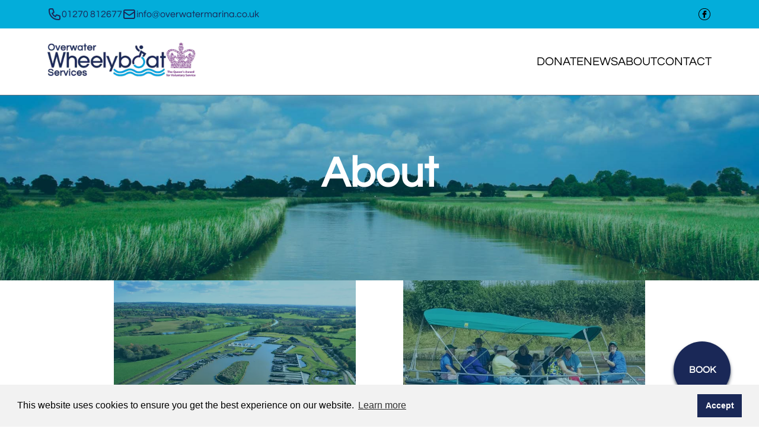

--- FILE ---
content_type: text/html; charset=utf-8
request_url: https://www.overwaterwheelyboat.co.uk/about
body_size: 4314
content:
<!DOCTYPE html><html lang="en"><head><meta charSet="utf-8"/><meta name="viewport" content="width=device-width"/><title>Overwater Wheelyboat services</title><meta name="description" content="Overwater Wheelyboat Services is a charity offering wheelchair accessible boat trips on the Shropshire Union Canal; one of the most scenic canals in the country."/><link rel="icon" href="/favicon.ico"/><script src="https://cdn.jsdelivr.net/npm/cookieconsent@3/build/cookieconsent.min.js" async=""></script><link rel="preload" as="image" imageSrcSet="/_next/image?url=%2Flogo.png&amp;w=256&amp;q=75 1x, /_next/image?url=%2Flogo.png&amp;w=640&amp;q=75 2x"/><link rel="preload" as="image" imageSrcSet="/_next/image?url=%2Fqavs_logo.png&amp;w=64&amp;q=75 1x, /_next/image?url=%2Fqavs_logo.png&amp;w=128&amp;q=75 2x"/><meta name="next-head-count" content="8"/><link rel="preload" href="/_next/static/css/c7263babde40838f.css" as="style"/><link rel="stylesheet" href="/_next/static/css/c7263babde40838f.css" data-n-g=""/><noscript data-n-css=""></noscript><script defer="" nomodule="" src="/_next/static/chunks/polyfills-c67a75d1b6f99dc8.js"></script><script src="/_next/static/chunks/webpack-cc9c69bc14c8e1bc.js" defer=""></script><script src="/_next/static/chunks/framework-fe99aa755573eedd.js" defer=""></script><script src="/_next/static/chunks/main-22f77128636071d5.js" defer=""></script><script src="/_next/static/chunks/pages/_app-406a107c941fe5a8.js" defer=""></script><script src="/_next/static/chunks/pages/about-87034b7075465efb.js" defer=""></script><script src="/_next/static/vLmuoGwQvmEoFvl8udMxc/_buildManifest.js" defer=""></script><script src="/_next/static/vLmuoGwQvmEoFvl8udMxc/_ssgManifest.js" defer=""></script></head><body><div id="__next"><header class="px-5 md:px-0 z-30 border-b border-gray-500"><div class="hidden md:block w-full h-12 bg-[#03adda]"><div class="flex flex-col justify-center gap-8 md:flex-row md:items-center md:justify-between h-full container mx-auto"><div class="flex flex-col md:flex-row gap-8"><a aria-label="telephone" href="tel:01270812677" class="flex gap-4"><svg xmlns="http://www.w3.org/2000/svg" class="h-6 w-6" fill="none" viewBox="0 0 24 24" stroke="#1a2857" stroke-width="2"><path stroke-linecap="round" stroke-linejoin="round" d="M3 5a2 2 0 012-2h3.28a1 1 0 01.948.684l1.498 4.493a1 1 0 01-.502 1.21l-2.257 1.13a11.042 11.042 0 005.516 5.516l1.13-2.257a1 1 0 011.21-.502l4.493 1.498a1 1 0 01.684.949V19a2 2 0 01-2 2h-1C9.716 21 3 14.284 3 6V5z"></path></svg><span class="text-[#1a2857]">01270 812677</span></a><a aria-label="email" href="mailto:info@overwatermarina.co.uk" class="flex gap-4"><svg xmlns="http://www.w3.org/2000/svg" class="h-6 w-6" fill="none" viewBox="0 0 24 24" stroke="#1a2857" stroke-width="2"><path stroke-linecap="round" stroke-linejoin="round" d="M3 8l7.89 5.26a2 2 0 002.22 0L21 8M5 19h14a2 2 0 002-2V7a2 2 0 00-2-2H5a2 2 0 00-2 2v10a2 2 0 002 2z"></path></svg><span class="text-[#1a2857]">info@overwatermarina.co.uk</span></a></div><a aria-label="facebook" href="https://www.facebook.com/overwaterwheelyboat" target="_blank" rel="noreferrer"><svg height="24" viewBox="0 0 144.083 144" width="24" xmlns="http://www.w3.org/2000/svg"><path d="M72.041 11.166c-33.543 0-60.833 27.29-60.833 60.834 0 33.545 27.29 60.834 60.833 60.834 33.544 0 60.835-27.289 60.835-60.834-.001-33.544-27.292-60.834-60.835-60.834zm0 115.668c-30.235 0-54.833-24.598-54.833-54.834 0-30.235 24.598-54.834 54.833-54.834S126.876 41.765 126.876 72c-.001 30.236-24.6 54.834-54.835 54.834z"></path><path d="M90.792 36.304H77.596a.877.877 0 0 0-.09.004c-13.323.042-15.063 9.345-15.07 17.476a1.014 1.014 0 0 0-.028.235v5.708H53.29a1 1 0 0 0-1 1v14.077a1 1 0 0 0 1 1h9.118v30.891a1 1 0 0 0 1 1h13.307a1 1 0 0 0 1-1v-30.89h13.076a1 1 0 0 0 1-1V60.728a1 1 0 0 0-1-1H76.715v-7.567h14.076a1 1 0 0 0 1-1V37.304a.999.999 0 0 0-.999-1z"></path></svg></a></div></div><div class="flex items-center justify-between container mx-auto h-28"><div class="flex gap-4 md:gap-8"><a href="/"><span style="box-sizing:border-box;display:inline-block;overflow:hidden;width:initial;height:initial;background:none;opacity:1;border:0;margin:0;padding:0;position:relative;max-width:100%"><span style="box-sizing:border-box;display:block;width:initial;height:initial;background:none;opacity:1;border:0;margin:0;padding:0;max-width:100%"><img style="display:block;max-width:100%;width:initial;height:initial;background:none;opacity:1;border:0;margin:0;padding:0" alt="" aria-hidden="true" src="data:image/svg+xml,%3csvg%20xmlns=%27http://www.w3.org/2000/svg%27%20version=%271.1%27%20width=%27200%27%20height=%2758%27/%3e"/></span><img alt="OWS Logo" srcSet="/_next/image?url=%2Flogo.png&amp;w=256&amp;q=75 1x, /_next/image?url=%2Flogo.png&amp;w=640&amp;q=75 2x" src="/_next/image?url=%2Flogo.png&amp;w=640&amp;q=75" decoding="async" data-nimg="intrinsic" style="position:absolute;top:0;left:0;bottom:0;right:0;box-sizing:border-box;padding:0;border:none;margin:auto;display:block;width:0;height:0;min-width:100%;max-width:100%;min-height:100%;max-height:100%"/></span></a><span style="box-sizing:border-box;display:inline-block;overflow:hidden;width:50px;height:58px;background:none;opacity:1;border:0;margin:0;padding:0;position:relative"><img alt="QAVS Logo" srcSet="/_next/image?url=%2Fqavs_logo.png&amp;w=64&amp;q=75 1x, /_next/image?url=%2Fqavs_logo.png&amp;w=128&amp;q=75 2x" src="/_next/image?url=%2Fqavs_logo.png&amp;w=128&amp;q=75" decoding="async" data-nimg="fixed" style="position:absolute;top:0;left:0;bottom:0;right:0;box-sizing:border-box;padding:0;border:none;margin:auto;display:block;width:0;height:0;min-width:100%;max-width:100%;min-height:100%;max-height:100%"/></span></div><nav class="text-[#1a2857] text-xl overflow-hidden"><div class="flex lg:hidden"><button aria-label="open menu"><svg xmlns="http://www.w3.org/2000/svg" class="w-6 h-6" fill="none" viewBox="0 0 24 24" stroke="currentColor"><path stroke-linecap="round" stroke-linejoin="round" stroke-width="2" d="M4 6h16M4 12h16M4 18h7"></path></svg></button></div><div class="absolute flex flex-col top-0 gap-12 lg:hidden h-full w-full p-5 bg-white z-30 transition-all duration-300 overflow-hidden left-[-40rem] sm:left-[-65rem]"><button aria-label="close menu" class="flex justify-end"><svg xmlns="http://www.w3.org/2000/svg" class="h-6 w-6" fill="none" viewBox="0 0 24 24" stroke="currentColor" stroke-width="2"><path stroke-linecap="round" stroke-linejoin="round" d="M6 18L18 6M6 6l12 12"></path></svg></button><div class="flex flex-col gap-4 pl-4"><a class="text-black" target="_blank" rel="noreferrer" href="https://wonderful.co.uk/pay?ref=1179021">DONATE</a><a class="text-black" href="/news">NEWS</a><a class="text-black" href="/about">ABOUT</a><a class="text-black" href="/contact">CONTACT</a></div><div class="flex flex-col justify-center gap-8 md:flex-row md:items-center md:justify-between h-full container mx-auto"><div class="flex flex-col md:flex-row gap-8"><a aria-label="telephone" href="tel:01270812677" class="flex gap-4"><svg xmlns="http://www.w3.org/2000/svg" class="h-6 w-6" fill="none" viewBox="0 0 24 24" stroke="#1a2857" stroke-width="2"><path stroke-linecap="round" stroke-linejoin="round" d="M3 5a2 2 0 012-2h3.28a1 1 0 01.948.684l1.498 4.493a1 1 0 01-.502 1.21l-2.257 1.13a11.042 11.042 0 005.516 5.516l1.13-2.257a1 1 0 011.21-.502l4.493 1.498a1 1 0 01.684.949V19a2 2 0 01-2 2h-1C9.716 21 3 14.284 3 6V5z"></path></svg><span class="text-[#1a2857]">01270 812677</span></a><a aria-label="email" href="mailto:info@overwatermarina.co.uk" class="flex gap-4"><svg xmlns="http://www.w3.org/2000/svg" class="h-6 w-6" fill="none" viewBox="0 0 24 24" stroke="#1a2857" stroke-width="2"><path stroke-linecap="round" stroke-linejoin="round" d="M3 8l7.89 5.26a2 2 0 002.22 0L21 8M5 19h14a2 2 0 002-2V7a2 2 0 00-2-2H5a2 2 0 00-2 2v10a2 2 0 002 2z"></path></svg><span class="text-[#1a2857]">info@overwatermarina.co.uk</span></a></div><a aria-label="facebook" href="https://www.facebook.com/overwaterwheelyboat" target="_blank" rel="noreferrer"><svg height="24" viewBox="0 0 144.083 144" width="24" xmlns="http://www.w3.org/2000/svg"><path d="M72.041 11.166c-33.543 0-60.833 27.29-60.833 60.834 0 33.545 27.29 60.834 60.833 60.834 33.544 0 60.835-27.289 60.835-60.834-.001-33.544-27.292-60.834-60.835-60.834zm0 115.668c-30.235 0-54.833-24.598-54.833-54.834 0-30.235 24.598-54.834 54.833-54.834S126.876 41.765 126.876 72c-.001 30.236-24.6 54.834-54.835 54.834z"></path><path d="M90.792 36.304H77.596a.877.877 0 0 0-.09.004c-13.323.042-15.063 9.345-15.07 17.476a1.014 1.014 0 0 0-.028.235v5.708H53.29a1 1 0 0 0-1 1v14.077a1 1 0 0 0 1 1h9.118v30.891a1 1 0 0 0 1 1h13.307a1 1 0 0 0 1-1v-30.89h13.076a1 1 0 0 0 1-1V60.728a1 1 0 0 0-1-1H76.715v-7.567h14.076a1 1 0 0 0 1-1V37.304a.999.999 0 0 0-.999-1z"></path></svg></a></div></div><div class="hidden lg:flex gap-4"><a class="text-black" target="_blank" rel="noreferrer" href="https://wonderful.co.uk/pay?ref=1179021">DONATE</a><a class="text-black" href="/news">NEWS</a><a class="text-black" href="/about">ABOUT</a><a class="text-black" href="/contact">CONTACT</a></div></nav></div></header><main class="flex flex-col gap-8 md:gap-20 mb-8 md:mb-20 overflow-hidden"><section id="hero-header"><div class="relative flex items-center justify-center w-full px-4 md:px-0 bg-no-repeat bg-cover bg-center text-white py-24" style="background-image:url(https://res.cloudinary.com/dp37ibtgd/image/upload/v1670677881/ows_thin_header1_b5916ddc2d.jpg);background-position:center"><div class="text-center z-20"><h1 class="mb-6 md:mb-12 text-4xl md:text-7xl">About</h1></div><div class="absolute top-0 left-0 w-full h-full bg-[#02617a] opacity-40 z-10"> </div></div></section><section id="content" class="grid grid-cols-1 md:grid-cols-2 gap-20 container text-start"><div><div class="relative group"><a href="/about/services"><span style="box-sizing:border-box;display:block;overflow:hidden;width:initial;height:initial;background:none;opacity:1;border:0;margin:0;padding:0;position:relative"><span style="box-sizing:border-box;display:block;width:initial;height:initial;background:none;opacity:1;border:0;margin:0;padding:0;padding-top:71.42857142857143%"></span><img alt="overwater marina" src="[data-uri]" decoding="async" data-nimg="responsive" style="position:absolute;top:0;left:0;bottom:0;right:0;box-sizing:border-box;padding:0;border:none;margin:auto;display:block;width:0;height:0;min-width:100%;max-width:100%;min-height:100%;max-height:100%"/><noscript><img alt="overwater marina" sizes="100vw" srcSet="/_next/image?url=https%3A%2F%2Fres.cloudinary.com%2Fdp37ibtgd%2Fimage%2Fupload%2Fv1671044873%2Fimage_330fe35a92.webp&amp;w=640&amp;q=75 640w, /_next/image?url=https%3A%2F%2Fres.cloudinary.com%2Fdp37ibtgd%2Fimage%2Fupload%2Fv1671044873%2Fimage_330fe35a92.webp&amp;w=750&amp;q=75 750w, /_next/image?url=https%3A%2F%2Fres.cloudinary.com%2Fdp37ibtgd%2Fimage%2Fupload%2Fv1671044873%2Fimage_330fe35a92.webp&amp;w=828&amp;q=75 828w, /_next/image?url=https%3A%2F%2Fres.cloudinary.com%2Fdp37ibtgd%2Fimage%2Fupload%2Fv1671044873%2Fimage_330fe35a92.webp&amp;w=1080&amp;q=75 1080w, /_next/image?url=https%3A%2F%2Fres.cloudinary.com%2Fdp37ibtgd%2Fimage%2Fupload%2Fv1671044873%2Fimage_330fe35a92.webp&amp;w=1200&amp;q=75 1200w, /_next/image?url=https%3A%2F%2Fres.cloudinary.com%2Fdp37ibtgd%2Fimage%2Fupload%2Fv1671044873%2Fimage_330fe35a92.webp&amp;w=1920&amp;q=75 1920w, /_next/image?url=https%3A%2F%2Fres.cloudinary.com%2Fdp37ibtgd%2Fimage%2Fupload%2Fv1671044873%2Fimage_330fe35a92.webp&amp;w=2048&amp;q=75 2048w, /_next/image?url=https%3A%2F%2Fres.cloudinary.com%2Fdp37ibtgd%2Fimage%2Fupload%2Fv1671044873%2Fimage_330fe35a92.webp&amp;w=3840&amp;q=75 3840w" src="/_next/image?url=https%3A%2F%2Fres.cloudinary.com%2Fdp37ibtgd%2Fimage%2Fupload%2Fv1671044873%2Fimage_330fe35a92.webp&amp;w=3840&amp;q=75" decoding="async" data-nimg="responsive" style="position:absolute;top:0;left:0;bottom:0;right:0;box-sizing:border-box;padding:0;border:none;margin:auto;display:block;width:0;height:0;min-width:100%;max-width:100%;min-height:100%;max-height:100%" loading="lazy"/></noscript></span><div class="flex items-center justify-start w-full absolute bottom-3 left-3 md:bottom-6 md:left-10 text-white z-20 pointer-events-none"><h2 class="mb-0 basis-3/4">Overwater Wheelyboat Services</h2><span class="pl-2 group-hover:pl-6 transition-all duration-200"><svg xmlns="http://www.w3.org/2000/svg" fill="none" viewBox="0 0 24 24" stroke-width="1.5" stroke="white" class="w-6 h-6"><path stroke-linecap="round" stroke-linejoin="round" d="M13.5 4.5L21 12m0 0l-7.5 7.5M21 12H3"></path></svg></span></div><div class="absolute top-0 left-0 w-full h-full bg-[#02617a] opacity-40 z-10 hover:opacity-0 transition-opacity duration-300"> </div></a></div></div><div><div class="relative group"><a href="/about/wheelyboat"><span style="box-sizing:border-box;display:block;overflow:hidden;width:initial;height:initial;background:none;opacity:1;border:0;margin:0;padding:0;position:relative"><span style="box-sizing:border-box;display:block;width:initial;height:initial;background:none;opacity:1;border:0;margin:0;padding:0;padding-top:71.42857142857143%"></span><img alt="wheelyboat on the canal" src="[data-uri]" decoding="async" data-nimg="responsive" style="position:absolute;top:0;left:0;bottom:0;right:0;box-sizing:border-box;padding:0;border:none;margin:auto;display:block;width:0;height:0;min-width:100%;max-width:100%;min-height:100%;max-height:100%"/><noscript><img alt="wheelyboat on the canal" sizes="100vw" srcSet="/_next/image?url=https%3A%2F%2Fres.cloudinary.com%2Fdp37ibtgd%2Fimage%2Fupload%2Fv1671044874%2Fimage_2_b066acf428.webp&amp;w=640&amp;q=75 640w, /_next/image?url=https%3A%2F%2Fres.cloudinary.com%2Fdp37ibtgd%2Fimage%2Fupload%2Fv1671044874%2Fimage_2_b066acf428.webp&amp;w=750&amp;q=75 750w, /_next/image?url=https%3A%2F%2Fres.cloudinary.com%2Fdp37ibtgd%2Fimage%2Fupload%2Fv1671044874%2Fimage_2_b066acf428.webp&amp;w=828&amp;q=75 828w, /_next/image?url=https%3A%2F%2Fres.cloudinary.com%2Fdp37ibtgd%2Fimage%2Fupload%2Fv1671044874%2Fimage_2_b066acf428.webp&amp;w=1080&amp;q=75 1080w, /_next/image?url=https%3A%2F%2Fres.cloudinary.com%2Fdp37ibtgd%2Fimage%2Fupload%2Fv1671044874%2Fimage_2_b066acf428.webp&amp;w=1200&amp;q=75 1200w, /_next/image?url=https%3A%2F%2Fres.cloudinary.com%2Fdp37ibtgd%2Fimage%2Fupload%2Fv1671044874%2Fimage_2_b066acf428.webp&amp;w=1920&amp;q=75 1920w, /_next/image?url=https%3A%2F%2Fres.cloudinary.com%2Fdp37ibtgd%2Fimage%2Fupload%2Fv1671044874%2Fimage_2_b066acf428.webp&amp;w=2048&amp;q=75 2048w, /_next/image?url=https%3A%2F%2Fres.cloudinary.com%2Fdp37ibtgd%2Fimage%2Fupload%2Fv1671044874%2Fimage_2_b066acf428.webp&amp;w=3840&amp;q=75 3840w" src="/_next/image?url=https%3A%2F%2Fres.cloudinary.com%2Fdp37ibtgd%2Fimage%2Fupload%2Fv1671044874%2Fimage_2_b066acf428.webp&amp;w=3840&amp;q=75" decoding="async" data-nimg="responsive" style="position:absolute;top:0;left:0;bottom:0;right:0;box-sizing:border-box;padding:0;border:none;margin:auto;display:block;width:0;height:0;min-width:100%;max-width:100%;min-height:100%;max-height:100%" loading="lazy"/></noscript></span><div class="flex items-center justify-start w-full absolute bottom-3 left-3 md:bottom-6 md:left-10 text-white z-20 pointer-events-none"><h2 class="mb-0 basis-3/4">The Overwater Wheelyboat</h2><span class="pl-2 group-hover:pl-6 transition-all duration-200"><svg xmlns="http://www.w3.org/2000/svg" fill="none" viewBox="0 0 24 24" stroke-width="1.5" stroke="white" class="w-6 h-6"><path stroke-linecap="round" stroke-linejoin="round" d="M13.5 4.5L21 12m0 0l-7.5 7.5M21 12H3"></path></svg></span></div><div class="absolute top-0 left-0 w-full h-full bg-[#02617a] opacity-40 z-10 hover:opacity-0 transition-opacity duration-300"> </div></a></div></div><div><div class="relative group"><a href="/about/wheelybus"><span style="box-sizing:border-box;display:block;overflow:hidden;width:initial;height:initial;background:none;opacity:1;border:0;margin:0;padding:0;position:relative"><span style="box-sizing:border-box;display:block;width:initial;height:initial;background:none;opacity:1;border:0;margin:0;padding:0;padding-top:71.42857142857143%"></span><img alt="Wheelybus parked image" src="[data-uri]" decoding="async" data-nimg="responsive" style="position:absolute;top:0;left:0;bottom:0;right:0;box-sizing:border-box;padding:0;border:none;margin:auto;display:block;width:0;height:0;min-width:100%;max-width:100%;min-height:100%;max-height:100%"/><noscript><img alt="Wheelybus parked image" sizes="100vw" srcSet="/_next/image?url=https%3A%2F%2Fres.cloudinary.com%2Fdp37ibtgd%2Fimage%2Fupload%2Fv1671044873%2Fimage_3_c7d9dcc138.webp&amp;w=640&amp;q=75 640w, /_next/image?url=https%3A%2F%2Fres.cloudinary.com%2Fdp37ibtgd%2Fimage%2Fupload%2Fv1671044873%2Fimage_3_c7d9dcc138.webp&amp;w=750&amp;q=75 750w, /_next/image?url=https%3A%2F%2Fres.cloudinary.com%2Fdp37ibtgd%2Fimage%2Fupload%2Fv1671044873%2Fimage_3_c7d9dcc138.webp&amp;w=828&amp;q=75 828w, /_next/image?url=https%3A%2F%2Fres.cloudinary.com%2Fdp37ibtgd%2Fimage%2Fupload%2Fv1671044873%2Fimage_3_c7d9dcc138.webp&amp;w=1080&amp;q=75 1080w, /_next/image?url=https%3A%2F%2Fres.cloudinary.com%2Fdp37ibtgd%2Fimage%2Fupload%2Fv1671044873%2Fimage_3_c7d9dcc138.webp&amp;w=1200&amp;q=75 1200w, /_next/image?url=https%3A%2F%2Fres.cloudinary.com%2Fdp37ibtgd%2Fimage%2Fupload%2Fv1671044873%2Fimage_3_c7d9dcc138.webp&amp;w=1920&amp;q=75 1920w, /_next/image?url=https%3A%2F%2Fres.cloudinary.com%2Fdp37ibtgd%2Fimage%2Fupload%2Fv1671044873%2Fimage_3_c7d9dcc138.webp&amp;w=2048&amp;q=75 2048w, /_next/image?url=https%3A%2F%2Fres.cloudinary.com%2Fdp37ibtgd%2Fimage%2Fupload%2Fv1671044873%2Fimage_3_c7d9dcc138.webp&amp;w=3840&amp;q=75 3840w" src="/_next/image?url=https%3A%2F%2Fres.cloudinary.com%2Fdp37ibtgd%2Fimage%2Fupload%2Fv1671044873%2Fimage_3_c7d9dcc138.webp&amp;w=3840&amp;q=75" decoding="async" data-nimg="responsive" style="position:absolute;top:0;left:0;bottom:0;right:0;box-sizing:border-box;padding:0;border:none;margin:auto;display:block;width:0;height:0;min-width:100%;max-width:100%;min-height:100%;max-height:100%" loading="lazy"/></noscript></span><div class="flex items-center justify-start w-full absolute bottom-3 left-3 md:bottom-6 md:left-10 text-white z-20 pointer-events-none"><h2 class="mb-0 basis-3/4">The Overwater Wheelybus</h2><span class="pl-2 group-hover:pl-6 transition-all duration-200"><svg xmlns="http://www.w3.org/2000/svg" fill="none" viewBox="0 0 24 24" stroke-width="1.5" stroke="white" class="w-6 h-6"><path stroke-linecap="round" stroke-linejoin="round" d="M13.5 4.5L21 12m0 0l-7.5 7.5M21 12H3"></path></svg></span></div><div class="absolute top-0 left-0 w-full h-full bg-[#02617a] opacity-40 z-10 hover:opacity-0 transition-opacity duration-300"> </div></a></div></div><div><div class="relative group"><a href="/about/volunteers"><span style="box-sizing:border-box;display:block;overflow:hidden;width:initial;height:initial;background:none;opacity:1;border:0;margin:0;padding:0;position:relative"><span style="box-sizing:border-box;display:block;width:initial;height:initial;background:none;opacity:1;border:0;margin:0;padding:0;padding-top:71.42857142857143%"></span><img alt="image of volunteers" src="[data-uri]" decoding="async" data-nimg="responsive" style="position:absolute;top:0;left:0;bottom:0;right:0;box-sizing:border-box;padding:0;border:none;margin:auto;display:block;width:0;height:0;min-width:100%;max-width:100%;min-height:100%;max-height:100%"/><noscript><img alt="image of volunteers" sizes="100vw" srcSet="/_next/image?url=https%3A%2F%2Fres.cloudinary.com%2Fdp37ibtgd%2Fimage%2Fupload%2Fv1747222765%2Fimage_4_dff0ca4d67.jpg&amp;w=640&amp;q=75 640w, /_next/image?url=https%3A%2F%2Fres.cloudinary.com%2Fdp37ibtgd%2Fimage%2Fupload%2Fv1747222765%2Fimage_4_dff0ca4d67.jpg&amp;w=750&amp;q=75 750w, /_next/image?url=https%3A%2F%2Fres.cloudinary.com%2Fdp37ibtgd%2Fimage%2Fupload%2Fv1747222765%2Fimage_4_dff0ca4d67.jpg&amp;w=828&amp;q=75 828w, /_next/image?url=https%3A%2F%2Fres.cloudinary.com%2Fdp37ibtgd%2Fimage%2Fupload%2Fv1747222765%2Fimage_4_dff0ca4d67.jpg&amp;w=1080&amp;q=75 1080w, /_next/image?url=https%3A%2F%2Fres.cloudinary.com%2Fdp37ibtgd%2Fimage%2Fupload%2Fv1747222765%2Fimage_4_dff0ca4d67.jpg&amp;w=1200&amp;q=75 1200w, /_next/image?url=https%3A%2F%2Fres.cloudinary.com%2Fdp37ibtgd%2Fimage%2Fupload%2Fv1747222765%2Fimage_4_dff0ca4d67.jpg&amp;w=1920&amp;q=75 1920w, /_next/image?url=https%3A%2F%2Fres.cloudinary.com%2Fdp37ibtgd%2Fimage%2Fupload%2Fv1747222765%2Fimage_4_dff0ca4d67.jpg&amp;w=2048&amp;q=75 2048w, /_next/image?url=https%3A%2F%2Fres.cloudinary.com%2Fdp37ibtgd%2Fimage%2Fupload%2Fv1747222765%2Fimage_4_dff0ca4d67.jpg&amp;w=3840&amp;q=75 3840w" src="/_next/image?url=https%3A%2F%2Fres.cloudinary.com%2Fdp37ibtgd%2Fimage%2Fupload%2Fv1747222765%2Fimage_4_dff0ca4d67.jpg&amp;w=3840&amp;q=75" decoding="async" data-nimg="responsive" style="position:absolute;top:0;left:0;bottom:0;right:0;box-sizing:border-box;padding:0;border:none;margin:auto;display:block;width:0;height:0;min-width:100%;max-width:100%;min-height:100%;max-height:100%" loading="lazy"/></noscript></span><div class="flex items-center justify-start w-full absolute bottom-3 left-3 md:bottom-6 md:left-10 text-white z-20 pointer-events-none"><h2 class="mb-0 basis-3/4">Our volunteers</h2><span class="pl-2 group-hover:pl-6 transition-all duration-200"><svg xmlns="http://www.w3.org/2000/svg" fill="none" viewBox="0 0 24 24" stroke-width="1.5" stroke="white" class="w-6 h-6"><path stroke-linecap="round" stroke-linejoin="round" d="M13.5 4.5L21 12m0 0l-7.5 7.5M21 12H3"></path></svg></span></div><div class="absolute top-0 left-0 w-full h-full bg-[#02617a] opacity-40 z-10 hover:opacity-0 transition-opacity duration-300"> </div></a></div></div></section></main><div class="w-full py-24 bg-[#cedce1]"><div class="container flex flex-col gap-16 md:flex-row items-center justify-around"><div class="flex flex-col items-center gap-4"><h3>QUICK LINKS</h3><a href="https://wonderful.co.uk/pay?ref=1179021" target="_blank" rel="noreferrer">Donate</a><a href="/about/wheelyboat">The Overwater Wheelyboat</a><a href="/about/wheelybus">The Overwater Wheelybus</a><a href="/about/volunteers">Our volunteers</a><a href="/wheelyboat-trust">The Wheelyboat Trust</a></div><div class="flex flex-col items-center gap-4"><h3>CONTACT US</h3><a aria-label="telephone" href="tel:01270812677" class="flex gap-4"><svg xmlns="http://www.w3.org/2000/svg" class="h-6 w-6" fill="none" viewBox="0 0 24 24" stroke="#1a2857" stroke-width="2"><path stroke-linecap="round" stroke-linejoin="round" d="M3 5a2 2 0 012-2h3.28a1 1 0 01.948.684l1.498 4.493a1 1 0 01-.502 1.21l-2.257 1.13a11.042 11.042 0 005.516 5.516l1.13-2.257a1 1 0 011.21-.502l4.493 1.498a1 1 0 01.684.949V19a2 2 0 01-2 2h-1C9.716 21 3 14.284 3 6V5z"></path></svg><span class="text-[#1a2857]">01270 812677</span></a><a aria-label="email" href="mailto:info@overwatermarina.co.uk" class="flex gap-4"><svg xmlns="http://www.w3.org/2000/svg" class="h-6 w-6" fill="none" viewBox="0 0 24 24" stroke="#1a2857" stroke-width="2"><path stroke-linecap="round" stroke-linejoin="round" d="M3 8l7.89 5.26a2 2 0 002.22 0L21 8M5 19h14a2 2 0 002-2V7a2 2 0 00-2-2H5a2 2 0 00-2 2v10a2 2 0 002 2z"></path></svg><span class="text-[#1a2857]">info@overwatermarina.co.uk</span></a><div class="flex flex-col items-center gap-1"><span>Coole Lane</span><span>Newhall</span><span>Nantwich</span><span>Cheshire</span><span>CW5 8AY</span></div></div></div></div><div class="w-full p-8 bg-[#03adda]"><div class="container flex flex-col gap-8 md:flex-row items-center justify-between"><div class="flex flex-col"><span>© 2022 – Overwater Wheelyboat Services (Charity No 1179021)</span><span>in conjunction with The Wheelyboat Trust (Charity No 292216)</span></div><div class="flex items-center gap-4"><svg height="24" viewBox="0 0 144.083 144" width="24" xmlns="http://www.w3.org/2000/svg"><path d="M72.041 11.166c-33.543 0-60.833 27.29-60.833 60.834 0 33.545 27.29 60.834 60.833 60.834 33.544 0 60.835-27.289 60.835-60.834-.001-33.544-27.292-60.834-60.835-60.834zm0 115.668c-30.235 0-54.833-24.598-54.833-54.834 0-30.235 24.598-54.834 54.833-54.834S126.876 41.765 126.876 72c-.001 30.236-24.6 54.834-54.835 54.834z"></path><path d="M90.792 36.304H77.596a.877.877 0 0 0-.09.004c-13.323.042-15.063 9.345-15.07 17.476a1.014 1.014 0 0 0-.028.235v5.708H53.29a1 1 0 0 0-1 1v14.077a1 1 0 0 0 1 1h9.118v30.891a1 1 0 0 0 1 1h13.307a1 1 0 0 0 1-1v-30.89h13.076a1 1 0 0 0 1-1V60.728a1 1 0 0 0-1-1H76.715v-7.567h14.076a1 1 0 0 0 1-1V37.304a.999.999 0 0 0-.999-1z"></path></svg><a href="/policies-terms-conditions">Policies terms &amp; conditions</a><a href="https://matterweb.co.uk" target="_blank" rel="noreferrer">Webmaster</a></div></div></div><div class="flex fixed bottom-6 right-6 md:bottom-12 md:right-12 z-50"><a href="/contact" target="_self" rel="noreferrer"><button class="w-20 h-20 md:w-24 md:h-24 bg-[#1a2857] text-white text-sm md:text-base hover:bg-[#03adda] rounded-full shadow-gray-600 shadow-md font-semibold">BOOK</button></a></div></div><script id="__NEXT_DATA__" type="application/json">{"props":{"pageProps":{"data":{"about":{"__typename":"AboutEntityResponse","data":{"__typename":"AboutEntity","id":"1","attributes":{"__typename":"About","title":"About","image":{"__typename":"UploadFileEntityResponse","data":{"__typename":"UploadFileEntity","id":"28","attributes":{"__typename":"UploadFile","url":"https://res.cloudinary.com/dp37ibtgd/image/upload/v1670677881/ows_thin_header1_b5916ddc2d.jpg","alternativeText":"narrow canal scene"}}},"imageLink":[{"__typename":"ComponentImagesImageLink","id":"2","title":"Overwater Wheelyboat Services","link":"/services","image":{"__typename":"UploadFileEntityResponse","data":{"__typename":"UploadFileEntity","id":"32","attributes":{"__typename":"UploadFile","url":"https://res.cloudinary.com/dp37ibtgd/image/upload/v1671044873/image_330fe35a92.webp","alternativeText":"overwater marina"}}}},{"__typename":"ComponentImagesImageLink","id":"1","title":"The Overwater Wheelyboat","link":"/wheelyboat","image":{"__typename":"UploadFileEntityResponse","data":{"__typename":"UploadFileEntity","id":"33","attributes":{"__typename":"UploadFile","url":"https://res.cloudinary.com/dp37ibtgd/image/upload/v1671044874/image_2_b066acf428.webp","alternativeText":"wheelyboat on the canal"}}}},{"__typename":"ComponentImagesImageLink","id":"3","title":"The Overwater Wheelybus","link":"/wheelybus","image":{"__typename":"UploadFileEntityResponse","data":{"__typename":"UploadFileEntity","id":"34","attributes":{"__typename":"UploadFile","url":"https://res.cloudinary.com/dp37ibtgd/image/upload/v1671044873/image_3_c7d9dcc138.webp","alternativeText":"Wheelybus parked image"}}}},{"__typename":"ComponentImagesImageLink","id":"4","title":"Our volunteers","link":"/volunteers","image":{"__typename":"UploadFileEntityResponse","data":{"__typename":"UploadFileEntity","id":"31","attributes":{"__typename":"UploadFile","url":"https://res.cloudinary.com/dp37ibtgd/image/upload/v1747222765/image_4_dff0ca4d67.jpg","alternativeText":"image of volunteers"}}}}]}}}}},"__N_SSG":true},"page":"/about","query":{},"buildId":"vLmuoGwQvmEoFvl8udMxc","isFallback":false,"gsp":true,"locale":"en","locales":["en"],"defaultLocale":"en","scriptLoader":[]}</script></body></html>

--- FILE ---
content_type: text/html; charset=utf-8
request_url: https://www.overwaterwheelyboat.co.uk/_next/data/vLmuoGwQvmEoFvl8udMxc/en.json
body_size: 780
content:
{"pageProps":{"data":{"homePage":{"__typename":"HomePageEntityResponse","data":{"__typename":"HomePageEntity","attributes":{"__typename":"HomePage","uniqueTitle":"Home Page","content":"Overwater Wheelyboat Services is a charity offering wheelchair accessible boat trips on the Shropshire Union Canal; one of the most scenic canals in the country. This service offers an enriching life experience for children and adults with disabilities or special needs.\n\nOverwater Wheelyboat Services also offers wheelchair accessible minibus trips to provide people with disabilities suitable access to Overwater Marina and other local leisure facilities. \n\nTo book a trip for you or your group please call Overwater Marina on 01270 812677 or email [info@overwatermarina.co.uk](mailto:info@overwatermarina.co.uk).","homeBanner":[{"__typename":"ComponentBannersBanner","image":{"__typename":"UploadFileEntityResponse","data":{"__typename":"UploadFileEntity","id":"29","attributes":{"__typename":"UploadFile","url":"https://res.cloudinary.com/dp37ibtgd/image/upload/v1670677882/ows_header1_62ede308c0.jpg","alternativeText":"canal scene"}}},"title":"Overwater Wheelyboat","subtitle":"BOAT TRIPS ON THE SHROPSHIRE UNION CANAL","text":"for children and adults with disabilities"},{"__typename":"ComponentBannersBanner","image":{"__typename":"UploadFileEntityResponse","data":{"__typename":"UploadFileEntity","id":"30","attributes":{"__typename":"UploadFile","url":"https://res.cloudinary.com/dp37ibtgd/image/upload/v1670677882/ows_header2_77cfb30eb7.jpg","alternativeText":"country road scene"}}},"title":"Overwater Wheelybus","subtitle":"WHEELCHAIR ACCESSIBLE TRANSPORT","text":"for children and adults with disabilities"}],"supporters":{"__typename":"ComponentBannersSupporters","id":"1","images":{"__typename":"UploadFileRelationResponseCollection","data":[{"__typename":"UploadFileEntity","id":"54","attributes":{"__typename":"UploadFile","url":"https://res.cloudinary.com/dp37ibtgd/image/upload/v1680883649/print_bd6b34c88c.jpg","alternativeText":null}},{"__typename":"UploadFileEntity","id":"19","attributes":{"__typename":"UploadFile","url":"https://res.cloudinary.com/dp37ibtgd/image/upload/v1670677880/cheshire_leader_b468466706.png","alternativeText":"Cheshire leader fund logo"}},{"__typename":"UploadFileEntity","id":"20","attributes":{"__typename":"UploadFile","url":"https://res.cloudinary.com/dp37ibtgd/image/upload/v1670677880/eafrd_7878d9b0ff.png","alternativeText":"eafrd logo"}},{"__typename":"UploadFileEntity","id":"55","attributes":{"__typename":"UploadFile","url":"https://res.cloudinary.com/dp37ibtgd/image/upload/v1680883739/Anton_Jurgens_2_fb23f5878c.jpg","alternativeText":null}},{"__typename":"UploadFileEntity","id":"23","attributes":{"__typename":"UploadFile","url":"https://res.cloudinary.com/dp37ibtgd/image/upload/v1670677880/ableworldpng_ad5d9e160c.png","alternativeText":"able world logo"}},{"__typename":"UploadFileEntity","id":"21","attributes":{"__typename":"UploadFile","url":"https://res.cloudinary.com/dp37ibtgd/image/upload/v1670677880/overwater_239a5e5124.png","alternativeText":"overwater marina logo"}},{"__typename":"UploadFileEntity","id":"53","attributes":{"__typename":"UploadFile","url":"https://res.cloudinary.com/dp37ibtgd/image/upload/v1680883025/CRT_2_1bdcb5b602.jpg","alternativeText":null}},{"__typename":"UploadFileEntity","id":"18","attributes":{"__typename":"UploadFile","url":"https://res.cloudinary.com/dp37ibtgd/image/upload/v1670677880/coop_d1b4da4ffc.png","alternativeText":"co-op logo"}},{"__typename":"UploadFileEntity","id":"58","attributes":{"__typename":"UploadFile","url":"https://res.cloudinary.com/dp37ibtgd/image/upload/v1680891599/ACS_2_5cb3e9ef27.jpg","alternativeText":null}}]}}}}}}},"__N_SSG":true}

--- FILE ---
content_type: text/html; charset=utf-8
request_url: https://www.overwaterwheelyboat.co.uk/_next/data/vLmuoGwQvmEoFvl8udMxc/en/news.json
body_size: 2217
content:
{"pageProps":{"data":{"newsPage":{"__typename":"NewsPageEntityResponse","data":{"__typename":"NewsPageEntity","id":"1","attributes":{"__typename":"NewsPage","title":"News","image":{"__typename":"UploadFileEntityResponse","data":{"__typename":"UploadFileEntity","id":"28","attributes":{"__typename":"UploadFile","url":"https://res.cloudinary.com/dp37ibtgd/image/upload/v1670677881/ows_thin_header1_b5916ddc2d.jpg","alternativeText":"narrow canal scene"}}}}}},"newsItems":{"__typename":"NewsItemEntityResponseCollection","data":[{"__typename":"NewsItemEntity","id":"1","attributes":{"__typename":"NewsItem","createdAt":"2022-12-14T19:26:13.843Z","title":"QAVS ceremony","content":"At a ceremony in the beautiful surroundings of Combermere Abbey on Monday Afternoon, 4th October, the Wheelyboat Services Trustees and Volunteers were presented with the prestigious Queen’s Award for Voluntary Service by the Lord-Lieutenant of the County of Cheshire Lady Redmond MBE.\nThis was the first time since pandemic days that we had managed to arrange a major gathering of our volunteers and partners so it was both a celebration of our award and a much delayed chance to catch up with friends and colleagues. It was also a chance for our new recruits who have joined us this year, to meet many of the other volunteers.","image":{"__typename":"UploadFileEntityResponse","data":{"__typename":"UploadFileEntity","attributes":{"__typename":"UploadFile","url":"https://res.cloudinary.com/dp37ibtgd/image/upload/v1670677880/qavs_64e7dfd8be.jpg","alternativeText":"lady Richmond mbe"}}}}},{"__typename":"NewsItemEntity","id":"3","attributes":{"__typename":"NewsItem","createdAt":"2023-02-06T12:44:03.736Z","title":"Audlem Charity Band Concert","content":"Saturday night's Charity Band Concert was considered to be a great success by all who attended at St James Church.\n\nThe event was originally conceived by our old friend, Rodney Cottrell, but COVID and his passing rather delayed proceedings. However, Christine Cottrell continued to ensure it was not forgotten and the band were happy to arrange a date for this year. With the wonderful support of St James Church and Audlem Methodist Church members, we managed to organise a splendid evening of entertainment from the Cheshire Constabulary Band and Corps of Drums. Once again, the Audlem community spirit gave the band rousing applause at the finale which was so appreciated by the band, they gave us an extra 5 minutes of music to send us all home in good spirits.\n\n![Band Concert 2.jpg](https://res.cloudinary.com/dp37ibtgd/image/upload/v1679831609/Band_Concert_2_817e797eae.jpg)\n\n\n","image":{"__typename":"UploadFileEntityResponse","data":{"__typename":"UploadFileEntity","attributes":{"__typename":"UploadFile","url":"https://res.cloudinary.com/dp37ibtgd/image/upload/v1679831606/Band_Concert_3_639968aecc.jpg","alternativeText":null}}}}},{"__typename":"NewsItemEntity","id":"4","attributes":{"__typename":"NewsItem","createdAt":"2023-02-24T16:01:13.880Z","title":"In Memory of Sharon Duncalf","content":"It was with sadness that we heard about the death of a lovely lady called Sharon Duncalf. Sharon was obviously a great admirer of the volunteer services of both Audlem Lass and Overwater Wheelyboat since she had requested that donations in her memory should be made to both of these services. . \n\nIt was extremely thoughtful of her to make this bequest and we really appreciate the generosity of her family and friends in her memory. \n\n![Sharon Duncalf(1).jpg](https://res.cloudinary.com/dp37ibtgd/image/upload/v1677251393/OWS_2309_37d4a33154.jpg)","image":{"__typename":"UploadFileEntityResponse","data":{"__typename":"UploadFileEntity","attributes":{"__typename":"UploadFile","url":"https://res.cloudinary.com/dp37ibtgd/image/upload/v1677254599/OWS_2310_a797f5bc3e.jpg","alternativeText":null}}}}},{"__typename":"NewsItemEntity","id":"7","attributes":{"__typename":"NewsItem","createdAt":"2025-09-15T09:36:08.430Z","title":"Overwater Marina Quiz Night","content":"Overwater Marina once again organised and hosted a Quiz Night on Friday 22nd August, 2025, in aid of RNLI, via Audlem Lass, and Overwater Wheelyboat Services. Dave Johnson, the marina manager, did a brilliant job of entertaining everyone with the quiz, raffle and an auction of the larger prizes, ably assisted by Carol and Olive.\n\nThe total funds raised for Overwater Wheelyboat was just over £2000 which was gratefully received to help towards the running of our Wheelyboat and Wheelybus. We always aim to allow anyone who would benefit from our trips not to be excluded because of the cost of running the services so we only ask for a donation from passengers and these additional funds are important to that aim. \n\nThis is especially so this year as we have had a few significant draws on our funds, with some minor but costly damage to the bodywork on our Wheelybus and the failure of our electric outboard motor on Wheelyboat. It is usually our Wheelybus which consumes the larger part of any expenditure, but the Wheelyboat outboard motor has required an outlay of over £3000. We have always been aware that as the mileages of our vessel and vehicle increased, the running costs would increase, so we have been able to absorb these costs without too much difficulty, but we are very grateful to everyone who took part and contributed in this year's Quiz Night so that we can keep running our trips, mostly to people who rarely get away from their home.\n\nThis has been an annual event so we look forward to next year and hope it is as successful for everyone.","image":{"__typename":"UploadFileEntityResponse","data":{"__typename":"UploadFileEntity","attributes":{"__typename":"UploadFile","url":"https://res.cloudinary.com/dp37ibtgd/image/upload/v1757954386/Quiz_Night_853734c116.jpg","alternativeText":null}}}}},{"__typename":"NewsItemEntity","id":"6","attributes":{"__typename":"NewsItem","createdAt":"2025-05-14T11:28:27.972Z","title":"Make a Difference Awards","content":"We are delighted to have been nominated for a BBC Radio Stoke Make a Difference award in the Community Group Award Category.   #BBCMakeADifference\n\nIt is rewarding to see the impact we can make to people but a little recognition is always welcome. \n","image":{"__typename":"UploadFileEntityResponse","data":{"__typename":"UploadFileEntity","attributes":{"__typename":"UploadFile","url":"https://res.cloudinary.com/dp37ibtgd/image/upload/v1747222184/STOKE_MADA_NOMINEE_GRAPHIC_8ec7e362c4.jpg","alternativeText":null}}}}}]}}},"__N_SSG":true}

--- FILE ---
content_type: text/html; charset=utf-8
request_url: https://www.overwaterwheelyboat.co.uk/_next/data/vLmuoGwQvmEoFvl8udMxc/en/about.json
body_size: 155
content:
{"pageProps":{"data":{"about":{"__typename":"AboutEntityResponse","data":{"__typename":"AboutEntity","id":"1","attributes":{"__typename":"About","title":"About","image":{"__typename":"UploadFileEntityResponse","data":{"__typename":"UploadFileEntity","id":"28","attributes":{"__typename":"UploadFile","url":"https://res.cloudinary.com/dp37ibtgd/image/upload/v1670677881/ows_thin_header1_b5916ddc2d.jpg","alternativeText":"narrow canal scene"}}},"imageLink":[{"__typename":"ComponentImagesImageLink","id":"2","title":"Overwater Wheelyboat Services","link":"/services","image":{"__typename":"UploadFileEntityResponse","data":{"__typename":"UploadFileEntity","id":"32","attributes":{"__typename":"UploadFile","url":"https://res.cloudinary.com/dp37ibtgd/image/upload/v1671044873/image_330fe35a92.webp","alternativeText":"overwater marina"}}}},{"__typename":"ComponentImagesImageLink","id":"1","title":"The Overwater Wheelyboat","link":"/wheelyboat","image":{"__typename":"UploadFileEntityResponse","data":{"__typename":"UploadFileEntity","id":"33","attributes":{"__typename":"UploadFile","url":"https://res.cloudinary.com/dp37ibtgd/image/upload/v1671044874/image_2_b066acf428.webp","alternativeText":"wheelyboat on the canal"}}}},{"__typename":"ComponentImagesImageLink","id":"3","title":"The Overwater Wheelybus","link":"/wheelybus","image":{"__typename":"UploadFileEntityResponse","data":{"__typename":"UploadFileEntity","id":"34","attributes":{"__typename":"UploadFile","url":"https://res.cloudinary.com/dp37ibtgd/image/upload/v1671044873/image_3_c7d9dcc138.webp","alternativeText":"Wheelybus parked image"}}}},{"__typename":"ComponentImagesImageLink","id":"4","title":"Our volunteers","link":"/volunteers","image":{"__typename":"UploadFileEntityResponse","data":{"__typename":"UploadFileEntity","id":"31","attributes":{"__typename":"UploadFile","url":"https://res.cloudinary.com/dp37ibtgd/image/upload/v1747222765/image_4_dff0ca4d67.jpg","alternativeText":"image of volunteers"}}}}]}}}}},"__N_SSG":true}

--- FILE ---
content_type: text/html; charset=utf-8
request_url: https://www.overwaterwheelyboat.co.uk/_next/data/vLmuoGwQvmEoFvl8udMxc/en/contact.json
body_size: 363
content:
{"pageProps":{"data":{"servicesPage":{"__typename":"ServicesPageEntityResponse","data":{"__typename":"ServicesPageEntity","id":"5","attributes":{"__typename":"ServicesPage","title":"Contact","content":"You can contact Overwater Wheelyboat Services at Overwater Marina.","image":{"__typename":"UploadFileEntityResponse","data":{"__typename":"UploadFileEntity","id":"28","attributes":{"__typename":"UploadFile","url":"https://res.cloudinary.com/dp37ibtgd/image/upload/v1670677881/ows_thin_header1_b5916ddc2d.jpg","alternativeText":"narrow canal scene"}}},"straplines":[{"__typename":"ComponentStraplinesStraplines","id":"7","text":"## How much it costs\n\nWe always aim to allow anyone who would benefit from our trips not to be excluded because of the cost of running the services so we only ask for a donation from passengers and raise other funds to make this possible. As a guide, it costs us about £25 for each Wheelyboat trip, and between £30 and £60 for a Wheelybus trip depending on the distance travelled. Any contribution will help us to keep the services running."},{"__typename":"ComponentStraplinesStraplines","id":"6","text":"For more information or if you are able to contribute a donation to this worthwhile project, please contact us."}]}}}}},"__N_SSG":true}

--- FILE ---
content_type: text/html; charset=utf-8
request_url: https://www.overwaterwheelyboat.co.uk/_next/data/vLmuoGwQvmEoFvl8udMxc/en/about/services.json
body_size: 1544
content:
{"pageProps":{"data":{"servicesPage":{"__typename":"ServicesPageEntityResponse","data":{"__typename":"ServicesPageEntity","id":"1","attributes":{"__typename":"ServicesPage","title":"Overwater Wheelyboat Services   ","content":"Overwater Wheelyboat Services is a non-profit making, charitable organisation offering transport facilities using our [Wheelybus](https://www.overwaterwheelyboat.co.uk/about/wheelybus) for people with disabilities to give them access to local recreational venues, and canal trips using our [Wheelyboat](https://www.overwaterwheelyboat.co.uk/about/wheelyboat) to those with mobility issues, especially if they are a wheelchair user. \n\nThe Overwater Wheelyboat Project was turned from a concept to reality by Rodney Cottrell BEM. He created the [Audlem Lass Boat Service](https://audlemlass.co.uk/) in 2011 which has carried over 4,000 passengers every year from Overwater Marina into Audlem village, with donations from passengers going to the RNLI.\n\nAfter running this boat service for some time, it became apparent that there were often difficulties for people wishing to access this service due to physical difficulties of actually getting into and out of the boat, and the seating arrangements on board. A solution to this was sought, and after extensive research, it was established that [The Wheelyboat Trust](https://www.overwaterwheelyboat.co.uk/wheelyboat-trust) could provide a suitable boat and a separate enterprise, the Overwater Wheelyboat Project, was born.\n\nIn less than 12 months, Rodney and his small committee secured the required funding of over £22,000, which culminated with the official launch of the Wheelyboat on the 27th June 2015 where it was named the Maughan Lass in memory of Richard Maughan, co-founder of Overwater Marina. This project is supported by the award winning [Overwater Marina in Audlem](https://www.overwaterwheelyboat.co.uk/overwater-marina), who have kindly donated a specially built dock and is the operational centre for the Overwater Wheelyboat. Situated in the beautiful Cheshire countryside and with a full range of disabled facilities and on-site café, the Marina is the perfect base.\n\nAfter a few years of running the Wheelyboat service, it became obvious that there were often difficulties for people to access this service, either because of the cost or availability of suitable transport. This considerably reduced their opportunities for outside activities and social interaction. We therefore researched the options for providing a disabled access minibus.\n\nWith growing operations and volunteer support, we decided to apply to the Charity Commission for registration as a charity. Our application was accepted and we became a registered charity on 2nd July, 2018, which helped us finally secure funding for our specially adapted [Overwater Wheelybus](https://www.overwaterwheelyboat.co.uk/about/wheelybus) which began operations in March 2019.\n\nThis provides access to Overwater Marina for local people who would otherwise be unable to take advantage of the boat service, and extends our services to offer road trips to leisure facilities or medical services.\n\nIn June, 2020, Overwater Wheelyboat Services received the prestigious Queen’s Award for Voluntary Service. This is the highest national award given to volunteer groups and recognises the contribution we are making to people’s lives including the lives of [our volunteers](https://www.overwaterwheelyboat.co.uk/about/volunteers). \n\nVery sadly, our founder chairman, Rodney Cottrell BEM, passed away on 19th October, 2020. This was a tremendous blow to his family, his friends and the many organisations he had developed and supported, within and beyond the local community. He has left a wonderful legacy and everyone at Overwater Wheelyboat Services is very honoured and proud to be part of that legacy.","image":{"__typename":"UploadFileEntityResponse","data":{"__typename":"UploadFileEntity","id":"28","attributes":{"__typename":"UploadFile","url":"https://res.cloudinary.com/dp37ibtgd/image/upload/v1670677881/ows_thin_header1_b5916ddc2d.jpg","alternativeText":"narrow canal scene"}}}}}}}},"__N_SSG":true}

--- FILE ---
content_type: text/html; charset=utf-8
request_url: https://www.overwaterwheelyboat.co.uk/_next/data/vLmuoGwQvmEoFvl8udMxc/en/about/wheelyboat.json
body_size: 956
content:
{"pageProps":{"data":{"servicesPage":{"__typename":"ServicesPageEntityResponse","data":{"__typename":"ServicesPageEntity","id":"2","attributes":{"__typename":"ServicesPage","title":"Wheelyboat","content":"We are based at the award-winning Overwater Marina on the scenic Shropshire Union Canal in the Cheshire countryside and offer a novel experience to all children and adults with special needs or mobility issues. This is especially appreciated by people who are in some ways confined in their access to the countryside and open spaces, giving them and their carers a restful break from their normal surroundings.\n\nOur boat, the “Maughan Lass”, has step-free roll-on/roll-off access via a drop-down bow door, and enhanced stability on the water. It is powered by a quiet running electric motor which allows for easy conversations for the group on-board and is consistent with the quiet, countryside environment. A total of up to 8 passengers can be carried, with up to 4 wheelchair passengers. Please discuss options if the wheelchairs include ones which are heavier than standard.","image":{"__typename":"UploadFileEntityResponse","data":{"__typename":"UploadFileEntity","id":"28","attributes":{"__typename":"UploadFile","url":"https://res.cloudinary.com/dp37ibtgd/image/upload/v1670677881/ows_thin_header1_b5916ddc2d.jpg","alternativeText":"narrow canal scene"}}},"straplines":[{"__typename":"ComponentStraplinesStraplines","id":"1","text":"## How much it costs\nWe do not make a charge for Wheelyboat or WheelyBus trips, but we ask for a donation to help cover our running costs. We can suggest what this donation could be but it is up to you as to what you consider reasonable for your party."}],"triplist":"- Take a trip on the Wheelyboat, specially designed to cater for those with limited mobility and special requirements.\n- Your trip can be tailored to suit the wishes of your party: anything from half an hour on the water to over one and a half hours, for 8 people, including up to 4 wheelchairs.\n- The trip can involve travelling on the water around Overwater Marina (which has become something of a nature reserve for a variety of wildlife), along the Shropshire Union Canal to Hack Green, or to the outskirts of Audlem.\n-  If your party includes those with full mobility, we can arrange a joint trip with the Audlem Lass for up to 17 people. \n- On returning to Overwater, you can prearrange for refreshments to be waiting at Bridge 80 Café before your return journey home."}}}}},"__N_SSG":true}

--- FILE ---
content_type: text/html; charset=utf-8
request_url: https://www.overwaterwheelyboat.co.uk/_next/data/vLmuoGwQvmEoFvl8udMxc/en/about/wheelybus.json
body_size: 959
content:
{"pageProps":{"data":{"servicesPage":{"__typename":"ServicesPageEntityResponse","data":{"__typename":"ServicesPageEntity","id":"3","attributes":{"__typename":"ServicesPage","title":"Wheelybus","content":"## Be picked up by our trained volunteers and transported to the Overwater Wheelyboat, or any other local destination of your choice.\n\nFor those people who find it difficult to access our Wheelyboat because of a lack of suitable transport, we also have our Wheelybus available, which was introduced in 2019. This is a specially adaptable minibus which can carry up to 3 wheelchairs with 3 seated passengers, or up to 11 seated passengers, in the following combinations, but please discuss options with us if any of the wheelchairs are larger than normal. It is dedicated for groups containing at least 1 disabled or chronically sick passenger.\n\n11 seats with 0 wheelchairs / 7 seats with 1 wheelchair / 5 seats with 2 wheelchairs / 3 seats with 3 wheelchairs","image":{"__typename":"UploadFileEntityResponse","data":{"__typename":"UploadFileEntity","id":"28","attributes":{"__typename":"UploadFile","url":"https://res.cloudinary.com/dp37ibtgd/image/upload/v1670677881/ows_thin_header1_b5916ddc2d.jpg","alternativeText":"narrow canal scene"}}},"straplines":[{"__typename":"ComponentStraplinesStraplines","id":"2","text":"If passengers are able to be transferred to a seat after boarding the Wheelybus in a wheelchair, it will increase the total passenger capacity and we store folded wheelchairs on-board."},{"__typename":"ComponentStraplinesStraplines","id":"3","text":"## Who can use the Wheelybus service?\n\nAlthough the vehicle is dedicated for the use of disabled passengers, this does not exclude the possibility of non-disabled passengers being carried. This might be the case with a mixed group of disabled and non-disabled passengers travelling together as an integrated group."},{"__typename":"ComponentStraplinesStraplines","id":"4","text":"## How much it costs\n\nWe do not make a charge for Wheelyboat or WheelyBus trips, but we ask for a donation to help cover our running costs. We can suggest what this donation could be but it is up to you as to what you consider reasonable for your party."}],"triplist":"- Transport to Overwater Marina for a trip on our Wheelyboat\n- A daytime trip to any local venue for a gathering with friends, such as one of the local towns, garden centres or museums, for a lunch and general socialising.\n- We generally operate on weekdays, Monday to Friday, but occasional Saturday or Sunday trips are possible."}}}}},"__N_SSG":true}

--- FILE ---
content_type: text/html; charset=utf-8
request_url: https://www.overwaterwheelyboat.co.uk/_next/data/vLmuoGwQvmEoFvl8udMxc/en/about/volunteers.json
body_size: 280
content:
{"pageProps":{"data":{"servicesPage":{"__typename":"ServicesPageEntityResponse","data":{"__typename":"ServicesPageEntity","id":"4","attributes":{"__typename":"ServicesPage","title":"Volunteers","content":"All of our volunteers give their time for free to organise and run these trips, with a lot of help from Overwater Marina who also provide our Wheelyboat with mooring and electrical charging facilities free of charge.\n\nWe also support special day trips on the canal organised by the Audlem Lass Boat Service, especially if some of the group have special needs. Audlem Lass Boat Service is a seperate organisation which raises funds for the RNLI by primarily operating a passenger service between Overwater Marina and Audlem village on weekends and bank holidays.","image":{"__typename":"UploadFileEntityResponse","data":{"__typename":"UploadFileEntity","id":"31","attributes":{"__typename":"UploadFile","url":"https://res.cloudinary.com/dp37ibtgd/image/upload/v1747222765/image_4_dff0ca4d67.jpg","alternativeText":"image of volunteers"}}},"straplines":[{"__typename":"ComponentStraplinesStraplines","id":"5","text":"Could you spare some of your time to help…?"}]}}}}},"__N_SSG":true}

--- FILE ---
content_type: text/css; charset=utf-8
request_url: https://www.overwaterwheelyboat.co.uk/_next/static/css/c7263babde40838f.css
body_size: 3951
content:
/*
! tailwindcss v3.1.8 | MIT License | https://tailwindcss.com
*/*,:after,:before{box-sizing:border-box;border:0 solid #e5e7eb}:after,:before{--tw-content:""}html{line-height:1.5;-webkit-text-size-adjust:100%;-moz-tab-size:4;-o-tab-size:4;tab-size:4;font-family:ui-sans-serif,system-ui,-apple-system,BlinkMacSystemFont,Segoe UI,Roboto,Helvetica Neue,Arial,Noto Sans,sans-serif,Apple Color Emoji,Segoe UI Emoji,Segoe UI Symbol,Noto Color Emoji}body{margin:0;line-height:inherit}hr{height:0;color:inherit;border-top-width:1px}abbr:where([title]){-webkit-text-decoration:underline dotted;text-decoration:underline dotted}h1,h2,h3,h4,h5,h6{font-size:inherit;font-weight:inherit}a{color:inherit;text-decoration:inherit}b,strong{font-weight:bolder}code,kbd,pre,samp{font-family:ui-monospace,SFMono-Regular,Menlo,Monaco,Consolas,Liberation Mono,Courier New,monospace;font-size:1em}small{font-size:80%}sub,sup{font-size:75%;line-height:0;position:relative;vertical-align:baseline}sub{bottom:-.25em}sup{top:-.5em}table{text-indent:0;border-color:inherit;border-collapse:collapse}button,input,optgroup,select,textarea{font-family:inherit;font-size:100%;font-weight:inherit;line-height:inherit;color:inherit;margin:0;padding:0}button,select{text-transform:none}[type=button],[type=reset],[type=submit],button{-webkit-appearance:button;background-color:transparent;background-image:none}:-moz-focusring{outline:auto}:-moz-ui-invalid{box-shadow:none}progress{vertical-align:baseline}::-webkit-inner-spin-button,::-webkit-outer-spin-button{height:auto}[type=search]{-webkit-appearance:textfield;outline-offset:-2px}::-webkit-search-decoration{-webkit-appearance:none}::-webkit-file-upload-button{-webkit-appearance:button;font:inherit}summary{display:list-item}blockquote,dd,dl,figure,h1,h2,h3,h4,h5,h6,hr,p,pre{margin:0}fieldset{margin:0}fieldset,legend{padding:0}menu,ol,ul{list-style:none;margin:0;padding:0}textarea{resize:vertical}input::-moz-placeholder,textarea::-moz-placeholder{opacity:1;color:#9ca3af}input::placeholder,textarea::placeholder{opacity:1;color:#9ca3af}[role=button],button{cursor:pointer}:disabled{cursor:default}audio,canvas,embed,iframe,img,object,svg,video{display:block;vertical-align:middle}img,video{max-width:100%;height:auto}*,:after,:before{--tw-border-spacing-x:0;--tw-border-spacing-y:0;--tw-translate-x:0;--tw-translate-y:0;--tw-rotate:0;--tw-skew-x:0;--tw-skew-y:0;--tw-scale-x:1;--tw-scale-y:1;--tw-pan-x: ;--tw-pan-y: ;--tw-pinch-zoom: ;--tw-scroll-snap-strictness:proximity;--tw-ordinal: ;--tw-slashed-zero: ;--tw-numeric-figure: ;--tw-numeric-spacing: ;--tw-numeric-fraction: ;--tw-ring-inset: ;--tw-ring-offset-width:0px;--tw-ring-offset-color:#fff;--tw-ring-color:rgba(59,130,246,.5);--tw-ring-offset-shadow:0 0 #0000;--tw-ring-shadow:0 0 #0000;--tw-shadow:0 0 #0000;--tw-shadow-colored:0 0 #0000;--tw-blur: ;--tw-brightness: ;--tw-contrast: ;--tw-grayscale: ;--tw-hue-rotate: ;--tw-invert: ;--tw-saturate: ;--tw-sepia: ;--tw-drop-shadow: ;--tw-backdrop-blur: ;--tw-backdrop-brightness: ;--tw-backdrop-contrast: ;--tw-backdrop-grayscale: ;--tw-backdrop-hue-rotate: ;--tw-backdrop-invert: ;--tw-backdrop-opacity: ;--tw-backdrop-saturate: ;--tw-backdrop-sepia: }::backdrop{--tw-border-spacing-x:0;--tw-border-spacing-y:0;--tw-translate-x:0;--tw-translate-y:0;--tw-rotate:0;--tw-skew-x:0;--tw-skew-y:0;--tw-scale-x:1;--tw-scale-y:1;--tw-pan-x: ;--tw-pan-y: ;--tw-pinch-zoom: ;--tw-scroll-snap-strictness:proximity;--tw-ordinal: ;--tw-slashed-zero: ;--tw-numeric-figure: ;--tw-numeric-spacing: ;--tw-numeric-fraction: ;--tw-ring-inset: ;--tw-ring-offset-width:0px;--tw-ring-offset-color:#fff;--tw-ring-color:rgba(59,130,246,.5);--tw-ring-offset-shadow:0 0 #0000;--tw-ring-shadow:0 0 #0000;--tw-shadow:0 0 #0000;--tw-shadow-colored:0 0 #0000;--tw-blur: ;--tw-brightness: ;--tw-contrast: ;--tw-grayscale: ;--tw-hue-rotate: ;--tw-invert: ;--tw-saturate: ;--tw-sepia: ;--tw-drop-shadow: ;--tw-backdrop-blur: ;--tw-backdrop-brightness: ;--tw-backdrop-contrast: ;--tw-backdrop-grayscale: ;--tw-backdrop-hue-rotate: ;--tw-backdrop-invert: ;--tw-backdrop-opacity: ;--tw-backdrop-saturate: ;--tw-backdrop-sepia: }.container{width:100%;margin-right:auto;margin-left:auto;padding-right:1rem;padding-left:1rem}@media (min-width:640px){.container{max-width:640px;padding-right:2rem;padding-left:2rem}}@media (min-width:768px){.container{max-width:768px}}@media (min-width:1024px){.container{max-width:1024px;padding-right:4rem;padding-left:4rem}}@media (min-width:1280px){.container{max-width:1280px;padding-right:5rem;padding-left:5rem}}@media (min-width:1536px){.container{max-width:1536px;padding-right:8rem;padding-left:8rem}}.pointer-events-none{pointer-events:none}.fixed{position:fixed}.absolute{position:absolute}.relative{position:relative}.bottom-6{bottom:1.5rem}.right-6{right:1.5rem}.top-0{top:0}.left-0{left:0}.bottom-3{bottom:.75rem}.left-3{left:.75rem}.left-\[-40rem\]{left:-40rem}.z-50{z-index:50}.z-\[49\]{z-index:49}.z-30{z-index:30}.z-20{z-index:20}.z-10{z-index:10}.mx-auto{margin-left:auto;margin-right:auto}.mb-8{margin-bottom:2rem}.mb-6{margin-bottom:1.5rem}.mb-0{margin-bottom:0}.mt-auto{margin-top:auto}.flex{display:flex}.grid{display:grid}.hidden{display:none}.h-screen{height:100vh}.h-20{height:5rem}.h-12{height:3rem}.h-28{height:7rem}.h-full{height:100%}.h-6{height:1.5rem}.w-screen{width:100vw}.w-20{width:5rem}.w-full{width:100%}.w-6{width:1.5rem}.basis-3\/4{flex-basis:75%}.grid-cols-1{grid-template-columns:repeat(1,minmax(0,1fr))}.flex-col{flex-direction:column}.items-center{align-items:center}.justify-start{justify-content:flex-start}.justify-end{justify-content:flex-end}.justify-center{justify-content:center}.justify-between{justify-content:space-between}.justify-around{justify-content:space-around}.gap-8{gap:2rem}.gap-4{gap:1rem}.gap-1{gap:.25rem}.gap-20{gap:5rem}.gap-3{gap:.75rem}.gap-12{gap:3rem}.gap-16{gap:4rem}.overflow-hidden{overflow:hidden}.overflow-scroll{overflow:scroll}.rounded-xl{border-radius:.75rem}.rounded-full{border-radius:9999px}.border-b{border-bottom-width:1px}.border-gray-500{--tw-border-opacity:1;border-color:rgb(107 114 128/var(--tw-border-opacity))}.bg-\[\#03adda\]{--tw-bg-opacity:1;background-color:rgb(3 173 218/var(--tw-bg-opacity))}.bg-slate-300{--tw-bg-opacity:1;background-color:rgb(203 213 225/var(--tw-bg-opacity))}.bg-\[\#1a2857\]{--tw-bg-opacity:1;background-color:rgb(26 40 87/var(--tw-bg-opacity))}.bg-\[\#02617a\]{--tw-bg-opacity:1;background-color:rgb(2 97 122/var(--tw-bg-opacity))}.bg-white{--tw-bg-opacity:1;background-color:rgb(255 255 255/var(--tw-bg-opacity))}.bg-\[\#cedce1\]{--tw-bg-opacity:1;background-color:rgb(206 220 225/var(--tw-bg-opacity))}.bg-cover{background-size:cover}.bg-center{background-position:50%}.bg-no-repeat{background-repeat:no-repeat}.p-8{padding:2rem}.p-2{padding:.5rem}.p-5{padding:1.25rem}.py-24{padding-top:6rem;padding-bottom:6rem}.px-5{padding-left:1.25rem;padding-right:1.25rem}.px-4{padding-left:1rem;padding-right:1rem}.py-40{padding-top:10rem;padding-bottom:10rem}.pl-2{padding-left:.5rem}.pl-4{padding-left:1rem}.text-center{text-align:center}.text-start{text-align:start}.text-2xl{font-size:1.5rem;line-height:2rem}.text-sm{font-size:.875rem;line-height:1.25rem}.text-xl{font-size:1.25rem;line-height:1.75rem}.text-4xl{font-size:2.25rem;line-height:2.5rem}.font-semibold{font-weight:600}.text-\[\#1a2857\]{--tw-text-opacity:1;color:rgb(26 40 87/var(--tw-text-opacity))}.text-white{--tw-text-opacity:1;color:rgb(255 255 255/var(--tw-text-opacity))}.text-black{--tw-text-opacity:1;color:rgb(0 0 0/var(--tw-text-opacity))}.text-blue-600{--tw-text-opacity:1;color:rgb(37 99 235/var(--tw-text-opacity))}.opacity-40{opacity:.4}.shadow-md{--tw-shadow:0 4px 6px -1px rgba(0,0,0,.1),0 2px 4px -2px rgba(0,0,0,.1);--tw-shadow-colored:0 4px 6px -1px var(--tw-shadow-color),0 2px 4px -2px var(--tw-shadow-color);box-shadow:var(--tw-ring-offset-shadow,0 0 #0000),var(--tw-ring-shadow,0 0 #0000),var(--tw-shadow)}.shadow-gray-600{--tw-shadow-color:#4b5563;--tw-shadow:var(--tw-shadow-colored)}.transition-all{transition-property:all;transition-timing-function:cubic-bezier(.4,0,.2,1);transition-duration:.15s}.transition-opacity{transition-property:opacity;transition-timing-function:cubic-bezier(.4,0,.2,1);transition-duration:.15s}.duration-200{transition-duration:.2s}.duration-300{transition-duration:.3s}@font-face{font-family:Questrial;font-style:normal;font-weight:400;font-display:swap;src:url(https://fonts.gstatic.com/s/questrial/v18/QdVUSTchPBm7nuUeVf70viFluW44JQ.woff2) format("woff2");unicode-range:U+00??,U+0131,U+0152-0153,U+02bb-02bc,U+02c6,U+02da,U+02dc,U+2000-206f,U+2074,U+20ac,U+2122,U+2191,U+2193,U+2212,U+2215,U+feff,U+fffd}body,html{padding:0;margin:0;font-family:Questrial,sans-serif;font-display:"swap"}h1{font-weight:600}h2{margin-bottom:1rem;font-size:1.25rem;line-height:1.75rem}@media (min-width:768px){h2{font-size:1.875rem;line-height:2.25rem}}a{--tw-text-opacity:1;color:rgb(30 64 175/var(--tw-text-opacity))}*{box-sizing:border-box}p{font-size:1.125rem;line-height:1.75rem}@media (min-width:768px){p{font-size:1.4rem}}li{margin:2rem;list-style-type:disc;font-size:1.125rem;line-height:1.75rem}@media (min-width:768px){li{font-size:1.4rem}}@media (min-width:1024px){section.container{padding-left:12rem;padding-right:12rem}}.content figure{margin-bottom:1rem}@media (min-width:768px){.content figure{float:right;margin-left:4rem}}.content p{margin-bottom:2rem}.hover\:bg-\[\#03adda\]:hover{--tw-bg-opacity:1;background-color:rgb(3 173 218/var(--tw-bg-opacity))}.hover\:opacity-0:hover{opacity:0}.group:hover .group-hover\:pl-6{padding-left:1.5rem}@media (min-width:640px){.sm\:left-\[-65rem\]{left:-65rem}}@media (min-width:768px){.md\:bottom-12{bottom:3rem}.md\:right-12{right:3rem}.md\:bottom-6{bottom:1.5rem}.md\:left-10{left:2.5rem}.md\:mx-64{margin-left:16rem;margin-right:16rem}.md\:mb-20{margin-bottom:5rem}.md\:mb-12{margin-bottom:3rem}.md\:block{display:block}.md\:h-24{height:6rem}.md\:w-24{width:6rem}.md\:grid-cols-2{grid-template-columns:repeat(2,minmax(0,1fr))}.md\:grid-cols-3{grid-template-columns:repeat(3,minmax(0,1fr))}.md\:flex-row{flex-direction:row}.md\:flex-wrap{flex-wrap:wrap}.md\:items-center{align-items:center}.md\:justify-between{justify-content:space-between}.md\:gap-20{gap:5rem}.md\:gap-8{gap:2rem}.md\:p-16{padding:4rem}.md\:p-12{padding:3rem}.md\:px-0{padding-left:0;padding-right:0}.md\:py-64{padding-top:16rem;padding-bottom:16rem}.md\:text-base{font-size:1rem;line-height:1.5rem}.md\:text-7xl{font-size:4.5rem;line-height:1}.md\:text-5xl{font-size:3rem;line-height:1}.md\:text-3xl{font-size:1.875rem;line-height:2.25rem}}@media (min-width:1024px){.lg\:flex{display:flex}.lg\:hidden{display:none}}.cc-window{opacity:1;transition:opacity 1s ease}.cc-window.cc-invisible{opacity:0}.cc-animate.cc-revoke{transition:transform 1s ease}.cc-animate.cc-revoke.cc-top{transform:translateY(-2em)}.cc-animate.cc-revoke.cc-bottom{transform:translateY(2em)}.cc-animate.cc-revoke.cc-active.cc-bottom,.cc-animate.cc-revoke.cc-active.cc-top,.cc-revoke:hover{transform:translateY(0)}.cc-grower{max-height:0;overflow:hidden;transition:max-height 1s}.cc-revoke,.cc-window{position:fixed;overflow:hidden;box-sizing:border-box;font-family:Helvetica,Calibri,Arial,sans-serif;font-size:16px;line-height:1.5em;display:flex;flex-wrap:nowrap;z-index:9999}.cc-window.cc-static{position:static}.cc-window.cc-floating{padding:2em;max-width:24em;flex-direction:column}.cc-window.cc-banner{padding:1em 1.8em;width:100%;flex-direction:row}.cc-revoke{padding:.5em}.cc-revoke:hover{text-decoration:underline}.cc-header{font-size:18px;font-weight:700}.cc-btn,.cc-close,.cc-link,.cc-revoke{cursor:pointer}.cc-link{opacity:.8;display:inline-block;padding:.2em;text-decoration:underline}.cc-link:hover{opacity:1}.cc-link:active,.cc-link:visited{color:initial}.cc-btn{display:block;padding:.4em .8em;font-size:.9em;font-weight:700;border-width:2px;border-style:solid;text-align:center;white-space:nowrap}.cc-highlight .cc-btn:first-child{background-color:transparent;border-color:transparent}.cc-highlight .cc-btn:first-child:focus,.cc-highlight .cc-btn:first-child:hover{background-color:transparent;text-decoration:underline}.cc-close{display:block;position:absolute;top:.5em;right:.5em;font-size:1.6em;opacity:.9;line-height:.75}.cc-close:focus,.cc-close:hover{opacity:1}.cc-revoke.cc-top{top:0;left:3em;border-bottom-left-radius:.5em;border-bottom-right-radius:.5em}.cc-revoke.cc-bottom{bottom:0;left:3em;border-top-left-radius:.5em;border-top-right-radius:.5em}.cc-revoke.cc-left{left:3em;right:unset}.cc-revoke.cc-right{right:3em;left:unset}.cc-top{top:1em}.cc-left{left:1em}.cc-right{right:1em}.cc-bottom{bottom:1em}.cc-floating>.cc-link{margin-bottom:1em}.cc-floating .cc-message{display:block;margin-bottom:1em}.cc-window.cc-floating .cc-compliance{flex:1 0 auto}.cc-window.cc-banner{align-items:center}.cc-banner.cc-top{left:0;right:0;top:0}.cc-banner.cc-bottom{left:0;right:0;bottom:0}.cc-banner .cc-message{display:block;flex:1 1 auto;max-width:100%;margin-right:1em}.cc-compliance{display:flex;align-items:center;align-content:space-between}.cc-floating .cc-compliance>.cc-btn{flex:1}.cc-btn+.cc-btn{margin-left:.5em}@media print{.cc-revoke,.cc-window{display:none}}@media screen and (max-width:900px){.cc-btn{white-space:normal}}@media screen and (max-width:414px) and (orientation:portrait),screen and (max-width:736px) and (orientation:landscape){.cc-window.cc-top{top:0}.cc-window.cc-bottom{bottom:0}.cc-window.cc-banner,.cc-window.cc-floating,.cc-window.cc-left,.cc-window.cc-right{left:0;right:0}.cc-window.cc-banner{flex-direction:column}.cc-window.cc-banner .cc-compliance{flex:1 1 auto}.cc-window.cc-floating{max-width:none}.cc-window .cc-message{margin-bottom:1em}.cc-window.cc-banner{align-items:unset}.cc-window.cc-banner .cc-message{margin-right:0}}.cc-floating.cc-theme-classic{padding:1.2em;border-radius:5px}.cc-floating.cc-type-info.cc-theme-classic .cc-compliance{text-align:center;display:inline;flex:none}.cc-theme-classic .cc-btn{border-radius:5px}.cc-theme-classic .cc-btn:last-child{min-width:140px}.cc-floating.cc-type-info.cc-theme-classic .cc-btn{display:inline-block}.cc-theme-edgeless.cc-window{padding:0}.cc-floating.cc-theme-edgeless .cc-message{margin:2em 2em 1.5em}.cc-banner.cc-theme-edgeless .cc-btn{margin:0;padding:.8em 1.8em;height:100%}.cc-banner.cc-theme-edgeless .cc-message{margin-left:1em}.cc-floating.cc-theme-edgeless .cc-btn+.cc-btn{margin-left:0}

--- FILE ---
content_type: application/javascript; charset=utf-8
request_url: https://www.overwaterwheelyboat.co.uk/_next/static/chunks/pages/about/wheelyboat-b7309597dc4c97fb.js
body_size: 432
content:
(self.webpackChunk_N_E=self.webpackChunk_N_E||[]).push([[986],{3636:function(t,e,n){(window.__NEXT_P=window.__NEXT_P||[]).push(["/about/wheelyboat",function(){return n(9298)}])},4011:function(t,e,n){"use strict";n.d(e,{v:function(){return r}});var s=n(5893),i=n(6010),r=function(t){var e=t.image,n=t.title,r=t.subtitle,c=t.text,a=t.className,l=e.data.attributes;return(0,s.jsxs)("div",{className:(0,i.Z)("relative flex items-center justify-center w-full px-4 md:px-0 bg-no-repeat bg-cover bg-center text-white",a),style:{backgroundImage:"url(".concat(l.url,")"),backgroundPosition:"center"},children:[(0,s.jsxs)("div",{className:"text-center z-20",children:[(0,s.jsx)("h1",{className:"mb-6 md:mb-12 text-4xl md:text-7xl",children:n}),r?(0,s.jsx)("h2",{className:"text-2xl md:text-5xl",children:r.toUpperCase()}):null,c?(0,s.jsx)("p",{children:c}):null]}),(0,s.jsx)("div",{className:"absolute top-0 left-0 w-full h-full bg-[#02617a] opacity-40 z-10",children:"\xa0"})]})}},4733:function(t,e,n){"use strict";n.d(e,{b:function(){return r}});var s=n(5893),i=n(3985),r=function(t){var e=t.text;return(0,s.jsx)("div",{className:"p-8 md:p-16 bg-[#03adda] rounded-xl",children:(0,s.jsx)(i.D,{children:e})})}},9298:function(t,e,n){"use strict";n.r(e),n.d(e,{__N_SSG:function(){return l}});var s=n(5893),i=n(4011),r=n(3985),c=n(4733),a=function(t){var e=t.data.servicesPage.data.attributes,n=e.content,a=e.title,l=e.image,u=e.straplines,d=e.triplist;return(0,s.jsxs)(s.Fragment,{children:[(0,s.jsx)("section",{id:"hero-header",children:(0,s.jsx)(i.v,{image:l,title:a,className:"py-24"})}),(0,s.jsx)("section",{id:"content",className:"container content",children:(0,s.jsx)(r.D,{children:n})}),d&&(0,s.jsx)("section",{id:"trip-list",className:"container",children:(0,s.jsx)(r.D,{children:d})}),u&&u.map(function(t){return(0,s.jsx)("section",{className:"container",children:(0,s.jsx)(c.b,{text:t.text})},t.id)})]})},l=!0;e.default=a}},function(t){t.O(0,[985,774,888,179],function(){return t(t.s=3636)}),_N_E=t.O()}]);

--- FILE ---
content_type: application/javascript; charset=utf-8
request_url: https://www.overwaterwheelyboat.co.uk/_next/static/chunks/pages/_app-406a107c941fe5a8.js
body_size: 9202
content:
(self.webpackChunk_N_E=self.webpackChunk_N_E||[]).push([[888],{9361:function(e,t){"use strict";t.Z=function(e,t,n){return t in e?Object.defineProperty(e,t,{value:n,enumerable:!0,configurable:!0,writable:!0}):e[t]=n,e}},6010:function(e,t,n){"use strict";function r(e){var t,n,i="";if("string"==typeof e||"number"==typeof e)i+=e;else if("object"==typeof e){if(Array.isArray(e))for(t=0;t<e.length;t++)e[t]&&(n=r(e[t]))&&(i&&(i+=" "),i+=n);else for(t in e)e[t]&&(i&&(i+=" "),i+=t)}return i}function i(){for(var e,t,n=0,i="";n<arguments.length;)(e=arguments[n++])&&(t=r(e))&&(i&&(i+=" "),i+=t);return i}n.d(t,{W:function(){return i}}),t.Z=i},6840:function(e,t,n){(window.__NEXT_P=window.__NEXT_P||[]).push(["/_app",function(){return n(4098)}])},4209:function(e,t,n){"use strict";n.d(t,{r:function(){return a}});var r=n(5893),i=n(6032),o=n(1731),a=function(){return(0,r.jsxs)(r.Fragment,{children:[(0,r.jsxs)("a",{"aria-label":"telephone",href:"tel:01270812677",className:"flex gap-4",children:[(0,r.jsx)(o.Z,{}),(0,r.jsx)("span",{className:"text-[#1a2857]",children:"01270 812677"})]}),(0,r.jsxs)("a",{"aria-label":"email",href:"mailto:info@overwatermarina.co.uk",className:"flex gap-4",children:[(0,r.jsx)(i.M,{}),(0,r.jsx)("span",{className:"text-[#1a2857]",children:"info@overwatermarina.co.uk"})]})]})}},6032:function(e,t,n){"use strict";n.d(t,{M:function(){return i}});var r=n(5893),i=function(){return(0,r.jsx)("svg",{xmlns:"http://www.w3.org/2000/svg",className:"h-6 w-6",fill:"none",viewBox:"0 0 24 24",stroke:"#1a2857",strokeWidth:"2",children:(0,r.jsx)("path",{strokeLinecap:"round",strokeLinejoin:"round",d:"M3 8l7.89 5.26a2 2 0 002.22 0L21 8M5 19h14a2 2 0 002-2V7a2 2 0 00-2-2H5a2 2 0 00-2 2v10a2 2 0 002 2z"})})}},1731:function(e,t,n){"use strict";n.d(t,{Z:function(){return i}});var r=n(5893),i=function(){return(0,r.jsx)("svg",{xmlns:"http://www.w3.org/2000/svg",className:"h-6 w-6",fill:"none",viewBox:"0 0 24 24",stroke:"#1a2857",strokeWidth:"2",children:(0,r.jsx)("path",{strokeLinecap:"round",strokeLinejoin:"round",d:"M3 5a2 2 0 012-2h3.28a1 1 0 01.948.684l1.498 4.493a1 1 0 01-.502 1.21l-2.257 1.13a11.042 11.042 0 005.516 5.516l1.13-2.257a1 1 0 011.21-.502l4.493 1.498a1 1 0 01.684.949V19a2 2 0 01-2 2h-1C9.716 21 3 14.284 3 6V5z"})})}},1210:function(e,t,n){"use strict";Object.defineProperty(t,"__esModule",{value:!0}),t.getDomainLocale=function(e,t,r,i){var o=n(8875).normalizeLocalePath,a=n(8748).detectDomainLocale,l=t||o(e,r).detectedLocale,s=a(i,void 0,l);if(s){var c="http".concat(s.http?"":"s","://"),u=l===s.defaultLocale?"":"/".concat(l);return"".concat(c).concat(s.domain).concat("").concat(u).concat(e)}return!1},("function"==typeof t.default||"object"==typeof t.default&&null!==t.default)&&void 0===t.default.__esModule&&(Object.defineProperty(t.default,"__esModule",{value:!0}),Object.assign(t.default,t),e.exports=t.default)},8045:function(e,t,n){"use strict";Object.defineProperty(t,"__esModule",{value:!0});var r=n(9361).Z,i=n(4941).Z,o=n(3929).Z;Object.defineProperty(t,"__esModule",{value:!0}),t.default=function(e){var t,n,l=e.src,s=e.sizes,p=e.unoptimized,m=void 0!==p&&p,x=e.priority,k=void 0!==x&&x,C=e.loading,S=e.lazyRoot,z=e.lazyBoundary,L=e.className,A=e.quality,M=e.width,E=e.height,P=e.style,R=e.objectFit,I=e.objectPosition,T=e.onLoadingComplete,W=e.placeholder,O=void 0===W?"empty":W,B=e.blurDataURL,q=c(e,["src","sizes","unoptimized","priority","loading","lazyRoot","lazyBoundary","className","quality","width","height","style","objectFit","objectPosition","onLoadingComplete","placeholder","blurDataURL"]),Z=u.useContext(h.ImageConfigContext),D=u.useMemo(function(){var e=g||Z||f.imageConfigDefault,t=o(e.deviceSizes).concat(o(e.imageSizes)).sort(function(e,t){return e-t}),n=e.deviceSizes.sort(function(e,t){return e-t});return a({},e,{allSizes:t,deviceSizes:n})},[Z]),H=q,U=s?"responsive":"intrinsic";"layout"in H&&(H.layout&&(U=H.layout),delete H.layout);var V=j;if("loader"in H){if(H.loader){var F=H.loader;V=function(e){e.config;var t=c(e,["config"]);return F(t)}}delete H.loader}var K,G,Q="";if(K=l,"object"==typeof K&&(b(K)||void 0!==(G=K).src)){var X=b(l)?l.default:l;if(!X.src)throw Error("An object should only be passed to the image component src parameter if it comes from a static image import. It must include src. Received ".concat(JSON.stringify(X)));if(B=B||X.blurDataURL,Q=X.src,(!U||"fill"!==U)&&(E=E||X.height,M=M||X.width,!X.height||!X.width))throw Error("An object should only be passed to the image component src parameter if it comes from a static image import. It must include height and width. Received ".concat(JSON.stringify(X)))}l="string"==typeof l?l:Q;var Y=!k&&("lazy"===C||void 0===C);(l.startsWith("data:")||l.startsWith("blob:"))&&(m=!0,Y=!1),v.has(l)&&(Y=!1),D.unoptimized&&(m=!0);var J=i(u.useState(!1),2),ee=J[0],et=J[1],en=i($.useIntersection({rootRef:void 0===S?null:S,rootMargin:z||"200px",disabled:!Y}),3),er=en[0],ei=en[1],eo=en[2],ea=!Y||ei,el={boxSizing:"border-box",display:"block",overflow:"hidden",width:"initial",height:"initial",background:"none",opacity:1,border:0,margin:0,padding:0},es={boxSizing:"border-box",display:"block",width:"initial",height:"initial",background:"none",opacity:1,border:0,margin:0,padding:0},ec=!1,eu=w(M),ed=w(E),ef=w(A),e$=Object.assign({},P,{position:"absolute",top:0,left:0,bottom:0,right:0,boxSizing:"border-box",padding:0,border:"none",margin:"auto",display:"block",width:0,height:0,minWidth:"100%",maxWidth:"100%",minHeight:"100%",maxHeight:"100%",objectFit:R,objectPosition:I}),eh="blur"!==O||ee?{}:{backgroundSize:R||"cover",backgroundPosition:I||"0% 0%",filter:"blur(20px)",backgroundImage:'url("'.concat(B,'")')};if("fill"===U)el.display="block",el.position="absolute",el.top=0,el.left=0,el.bottom=0,el.right=0;else if(void 0!==eu&&void 0!==ed){var ep=ed/eu,em=isNaN(ep)?"100%":"".concat(100*ep,"%");"responsive"===U?(el.display="block",el.position="relative",ec=!0,es.paddingTop=em):"intrinsic"===U?(el.display="inline-block",el.position="relative",el.maxWidth="100%",ec=!0,es.maxWidth="100%",t="data:image/svg+xml,%3csvg%20xmlns=%27http://www.w3.org/2000/svg%27%20version=%271.1%27%20width=%27".concat(eu,"%27%20height=%27").concat(ed,"%27/%3e")):"fixed"===U&&(el.display="inline-block",el.position="relative",el.width=eu,el.height=ed)}var eg={src:_,srcSet:void 0,sizes:void 0};ea&&(eg=y({config:D,src:l,unoptimized:m,layout:U,width:eu,quality:ef,sizes:s,loader:V}));var ev=l,e_="imagesizes";e_="imageSizes";var ex=(r(n={},"imageSrcSet",eg.srcSet),r(n,e_,eg.sizes),n),e0=u.default.useLayoutEffect,eb=u.useRef(T),ey=u.useRef(l);u.useEffect(function(){eb.current=T},[T]),e0(function(){ey.current!==l&&(eo(),ey.current=l)},[eo,l]);var ew=a({isLazy:Y,imgAttributes:eg,heightInt:ed,widthInt:eu,qualityInt:ef,layout:U,className:L,imgStyle:e$,blurStyle:eh,loading:C,config:D,unoptimized:m,placeholder:O,loader:V,srcString:ev,onLoadingCompleteRef:eb,setBlurComplete:et,setIntersection:er,isVisible:ea,noscriptSizes:s},H);return u.default.createElement(u.default.Fragment,null,u.default.createElement("span",{style:el},ec?u.default.createElement("span",{style:es},t?u.default.createElement("img",{style:{display:"block",maxWidth:"100%",width:"initial",height:"initial",background:"none",opacity:1,border:0,margin:0,padding:0},alt:"","aria-hidden":!0,src:t}):null):null,u.default.createElement(N,Object.assign({},ew))),k?u.default.createElement(d.default,null,u.default.createElement("link",Object.assign({key:"__nimg-"+eg.src+eg.srcSet+eg.sizes,rel:"preload",as:"image",href:eg.srcSet?void 0:eg.src},ex))):null)};var a=n(6495).Z,l=n(2648).Z,s=n(1598).Z,c=n(7273).Z,u=s(n(7294)),d=l(n(5443)),f=n(9309),$=n(7190),h=n(9977);n(3794);var p=n(2392);function m(e){return"/"===e[0]?e.slice(1):e}var g={deviceSizes:[640,750,828,1080,1200,1920,2048,3840],imageSizes:[16,32,48,64,96,128,256,384],path:"/_next/image",loader:"default",dangerouslyAllowSVG:!1,unoptimized:!1},v=new Set,_="[data-uri]",x=new Map([["default",function(e){var t=e.config,n=e.src,r=e.width,i=e.quality;return n.endsWith(".svg")&&!t.dangerouslyAllowSVG?n:"".concat(p.normalizePathTrailingSlash(t.path),"?url=").concat(encodeURIComponent(n),"&w=").concat(r,"&q=").concat(i||75)}],["imgix",function(e){var t=e.config,n=e.src,r=e.width,i=e.quality,o=new URL("".concat(t.path).concat(m(n))),a=o.searchParams;return a.set("auto",a.getAll("auto").join(",")||"format"),a.set("fit",a.get("fit")||"max"),a.set("w",a.get("w")||r.toString()),i&&a.set("q",i.toString()),o.href}],["cloudinary",function(e){var t,n=e.config,r=e.src,i=e.width,o=["f_auto","c_limit","w_"+i,"q_"+(e.quality||"auto")].join(",")+"/";return"".concat(n.path).concat(o).concat(m(r))}],["akamai",function(e){var t=e.config,n=e.src,r=e.width;return"".concat(t.path).concat(m(n),"?imwidth=").concat(r)}],["custom",function(e){var t=e.src;throw Error('Image with src "'.concat(t,'" is missing "loader" prop.')+"\nRead more: https://nextjs.org/docs/messages/next-image-missing-loader")}],]);function b(e){return void 0!==e.default}function y(e){var t=e.config,n=e.src,r=e.unoptimized,i=e.layout,a=e.width,l=e.quality,s=e.sizes,c=e.loader;if(r)return{src:n,srcSet:void 0,sizes:void 0};var u=function(e,t,n,r){var i=e.deviceSizes,a=e.allSizes;if(r&&("fill"===n||"responsive"===n)){for(var l=/(^|\s)(1?\d?\d)vw/g,s=[];c=l.exec(r);c)s.push(parseInt(c[2]));if(s.length){var c,u,d=.01*(u=Math).min.apply(u,o(s));return{widths:a.filter(function(e){return e>=i[0]*d}),kind:"w"}}return{widths:a,kind:"w"}}return"number"!=typeof t||"fill"===n||"responsive"===n?{widths:i,kind:"w"}:{widths:o(new Set([t,2*t].map(function(e){return a.find(function(t){return t>=e})||a[a.length-1]}))),kind:"x"}}(t,a,i,s),d=u.widths,f=u.kind,$=d.length-1;return{sizes:s||"w"!==f?s:"100vw",srcSet:d.map(function(e,r){return"".concat(c({config:t,src:n,quality:l,width:e})," ").concat("w"===f?e:r+1).concat(f)}).join(", "),src:c({config:t,src:n,quality:l,width:d[$]})}}function w(e){return"number"==typeof e?e:"string"==typeof e?parseInt(e,10):void 0}function j(e){var t,n=(null==(t=e.config)?void 0:t.loader)||"default",r=x.get(n);if(r)return r(e);throw Error('Unknown "loader" found in "next.config.js". Expected: '.concat(f.VALID_LOADERS.join(", "),". Received: ").concat(n))}function k(e,t,n,r,i,o){e&&e.src!==_&&e["data-loaded-src"]!==t&&(e["data-loaded-src"]=t,("decode"in e?e.decode():Promise.resolve()).catch(function(){}).then(function(){if(e.parentNode&&(v.add(t),"blur"===r&&o(!0),null==i?void 0:i.current)){var n=e.naturalWidth,a=e.naturalHeight;i.current({naturalWidth:n,naturalHeight:a})}}))}var N=function(e){var t=e.imgAttributes,n=(e.heightInt,e.widthInt),r=e.qualityInt,i=e.layout,o=e.className,l=e.imgStyle,s=e.blurStyle,d=e.isLazy,f=e.placeholder,$=e.loading,h=e.srcString,p=e.config,m=e.unoptimized,g=e.loader,v=e.onLoadingCompleteRef,_=e.setBlurComplete,x=e.setIntersection,b=e.onLoad,w=e.onError,j=(e.isVisible,e.noscriptSizes),N=c(e,["imgAttributes","heightInt","widthInt","qualityInt","layout","className","imgStyle","blurStyle","isLazy","placeholder","loading","srcString","config","unoptimized","loader","onLoadingCompleteRef","setBlurComplete","setIntersection","onLoad","onError","isVisible","noscriptSizes"]);return $=d?"lazy":$,u.default.createElement(u.default.Fragment,null,u.default.createElement("img",Object.assign({},N,t,{decoding:"async","data-nimg":i,className:o,style:a({},l,s),ref:u.useCallback(function(e){x(e),(null==e?void 0:e.complete)&&k(e,h,i,f,v,_)},[x,h,i,f,v,_,]),onLoad:function(e){k(e.currentTarget,h,i,f,v,_),b&&b(e)},onError:function(e){"blur"===f&&_(!0),w&&w(e)}})),(d||"blur"===f)&&u.default.createElement("noscript",null,u.default.createElement("img",Object.assign({},N,y({config:p,src:h,unoptimized:m,layout:i,width:n,quality:r,sizes:j,loader:g}),{decoding:"async","data-nimg":i,style:l,className:o,loading:$}))))};("function"==typeof t.default||"object"==typeof t.default&&null!==t.default)&&void 0===t.default.__esModule&&(Object.defineProperty(t.default,"__esModule",{value:!0}),Object.assign(t.default,t),e.exports=t.default)},8418:function(e,t,n){"use strict";Object.defineProperty(t,"__esModule",{value:!0});var r=n(4941).Z;n(5753).default,Object.defineProperty(t,"__esModule",{value:!0}),t.default=void 0;var i=n(2648).Z,o=n(7273).Z,a=i(n(7294)),l=n(6273),s=n(2725),c=n(3462),u=n(1018),d=n(7190),f=n(1210),$=n(8684),h=void 0!==a.default.useTransition,p={};function m(e,t,n,r){if(e&&l.isLocalURL(t)){Promise.resolve(e.prefetch(t,n,r)).catch(function(e){});var i=r&&void 0!==r.locale?r.locale:e&&e.locale;p[t+"%"+n+(i?"%"+i:"")]=!0}}var g=a.default.forwardRef(function(e,t){var n,i,g=e.href,v=e.as,_=e.children,x=e.prefetch,b=e.passHref,y=e.replace,w=e.shallow,j=e.scroll,k=e.locale,N=e.onClick,C=e.onMouseEnter,S=e.onTouchStart,z=e.legacyBehavior,L=void 0===z?!0!==Boolean(!1):z,A=o(e,["href","as","children","prefetch","passHref","replace","shallow","scroll","locale","onClick","onMouseEnter","onTouchStart","legacyBehavior"]);n=_,L&&("string"==typeof n||"number"==typeof n)&&(n=a.default.createElement("a",null,n));var M=!1!==x,E=r(h?a.default.useTransition():[],2)[1],P=a.default.useContext(c.RouterContext),R=a.default.useContext(u.AppRouterContext);R&&(P=R);var I=a.default.useMemo(function(){var e=r(l.resolveHref(P,g,!0),2),t=e[0],n=e[1];return{href:t,as:v?l.resolveHref(P,v):n||t}},[P,g,v]),T=I.href,W=I.as,O=a.default.useRef(T),B=a.default.useRef(W);L&&(i=a.default.Children.only(n));var q=L?i&&"object"==typeof i&&i.ref:t,Z=r(d.useIntersection({rootMargin:"200px"}),3),D=Z[0],H=Z[1],U=Z[2],V=a.default.useCallback(function(e){(B.current!==W||O.current!==T)&&(U(),B.current=W,O.current=T),D(e),q&&("function"==typeof q?q(e):"object"==typeof q&&(q.current=e))},[W,q,T,U,D]);a.default.useEffect(function(){var e=H&&M&&l.isLocalURL(T),t=void 0!==k?k:P&&P.locale,n=p[T+"%"+W+(t?"%"+t:"")];e&&!n&&m(P,T,W,{locale:t})},[W,T,H,k,M,P]);var F={ref:V,onClick:function(e){L||"function"!=typeof N||N(e),L&&i.props&&"function"==typeof i.props.onClick&&i.props.onClick(e),e.defaultPrevented||function(e,t,n,r,i,o,a,s,c,u){if("A"!==e.currentTarget.nodeName.toUpperCase()||(!(f=(d=e).currentTarget.target)||"_self"===f)&&!d.metaKey&&!d.ctrlKey&&!d.shiftKey&&!d.altKey&&(!d.nativeEvent||2!==d.nativeEvent.which)&&l.isLocalURL(n)){e.preventDefault();var d,f,$=function(){"beforePopState"in t?t[i?"replace":"push"](n,r,{shallow:o,locale:s,scroll:a}):t[i?"replace":"push"](n,{forceOptimisticNavigation:!u})};c?c($):$()}}(e,P,T,W,y,w,j,k,R?E:void 0,M)},onMouseEnter:function(e){L||"function"!=typeof C||C(e),L&&i.props&&"function"==typeof i.props.onMouseEnter&&i.props.onMouseEnter(e),!(!M&&R)&&l.isLocalURL(T)&&m(P,T,W,{priority:!0})},onTouchStart:function(e){L||"function"!=typeof S||S(e),L&&i.props&&"function"==typeof i.props.onTouchStart&&i.props.onTouchStart(e),!(!M&&R)&&l.isLocalURL(T)&&m(P,T,W,{priority:!0})}};if(!L||b||"a"===i.type&&!("href"in i.props)){var K=void 0!==k?k:P&&P.locale,G=P&&P.isLocaleDomain&&f.getDomainLocale(W,K,P.locales,P.domainLocales);F.href=G||$.addBasePath(s.addLocale(W,K,P&&P.defaultLocale))}return L?a.default.cloneElement(i,F):a.default.createElement("a",Object.assign({},A,F),n)});t.default=g,("function"==typeof t.default||"object"==typeof t.default&&null!==t.default)&&void 0===t.default.__esModule&&(Object.defineProperty(t.default,"__esModule",{value:!0}),Object.assign(t.default,t),e.exports=t.default)},8875:function(e,t,n){"use strict";Object.defineProperty(t,"__esModule",{value:!0}),t.normalizeLocalePath=void 0;var r=function(e,t){return n(4317).normalizeLocalePath(e,t)};t.normalizeLocalePath=r,("function"==typeof t.default||"object"==typeof t.default&&null!==t.default)&&void 0===t.default.__esModule&&(Object.defineProperty(t.default,"__esModule",{value:!0}),Object.assign(t.default,t),e.exports=t.default)},7190:function(e,t,n){"use strict";Object.defineProperty(t,"__esModule",{value:!0});var r=n(4941).Z;Object.defineProperty(t,"__esModule",{value:!0}),t.useIntersection=function(e){var t,n=e.rootRef,c=e.rootMargin,u=e.disabled||!a,d=r(i.useState(!1),2),f=d[0],$=d[1],h=r(i.useState(null),2),p=h[0],m=h[1];return i.useEffect(function(){if(a){if(!u&&!f&&p&&p.tagName){var e,t,r,i,d,h,m;return e=p,t=function(e){return e&&$(e)},d=(i=function(e){var t,n={root:e.root||null,margin:e.rootMargin||""},r=s.find(function(e){return e.root===n.root&&e.margin===n.margin});if(r&&(t=l.get(r)))return t;var i=new Map;return t={id:n,observer:new IntersectionObserver(function(e){e.forEach(function(e){var t=i.get(e.target),n=e.isIntersecting||e.intersectionRatio>0;t&&n&&t(n)})},e),elements:i},s.push(n),l.set(n,t),t}(r={root:null==n?void 0:n.current,rootMargin:c})).id,h=i.observer,(m=i.elements).set(e,t),h.observe(e),function(){if(m.delete(e),h.unobserve(e),0===m.size){h.disconnect(),l.delete(d);var t=s.findIndex(function(e){return e.root===d.root&&e.margin===d.margin});t>-1&&s.splice(t,1)}}}}else if(!f){var g=o.requestIdleCallback(function(){return $(!0)});return function(){return o.cancelIdleCallback(g)}}},[p,u,c,n,f]),[m,f,i.useCallback(function(){$(!1)},[])]};var i=n(7294),o=n(9311),a="function"==typeof IntersectionObserver,l=new Map,s=[];("function"==typeof t.default||"object"==typeof t.default&&null!==t.default)&&void 0===t.default.__esModule&&(Object.defineProperty(t.default,"__esModule",{value:!0}),Object.assign(t.default,t),e.exports=t.default)},1018:function(e,t,n){"use strict";Object.defineProperty(t,"__esModule",{value:!0}),t.GlobalLayoutRouterContext=t.LayoutRouterContext=t.AppRouterContext=void 0;var r=(0,n(2648).Z)(n(7294)),i=r.default.createContext(null);t.AppRouterContext=i;var o=r.default.createContext(null);t.LayoutRouterContext=o;var a=r.default.createContext(null);t.GlobalLayoutRouterContext=a},4098:function(e,t,n){"use strict";function r(e,t,n){return t in e?Object.defineProperty(e,t,{value:n,enumerable:!0,configurable:!0,writable:!0}):e[t]=n,e}n.r(t),n.d(t,{default:function(){return j}});var i=n(5893);n(906),n(3989);var o=n(9008),a=n.n(o),l=n(1163),s=n(5675),c=n.n(s),u=n(1664),d=n.n(u),f=n(7294),$=n(6010),h=n(4209),p=function(){return(0,i.jsxs)("svg",{height:"24",viewBox:"0 0 144.083 144",width:"24",xmlns:"http://www.w3.org/2000/svg",children:[(0,i.jsx)("path",{d:"M72.041 11.166c-33.543 0-60.833 27.29-60.833 60.834 0 33.545 27.29 60.834 60.833 60.834 33.544 0 60.835-27.289 60.835-60.834-.001-33.544-27.292-60.834-60.835-60.834zm0 115.668c-30.235 0-54.833-24.598-54.833-54.834 0-30.235 24.598-54.834 54.833-54.834S126.876 41.765 126.876 72c-.001 30.236-24.6 54.834-54.835 54.834z"}),(0,i.jsx)("path",{d:"M90.792 36.304H77.596a.877.877 0 0 0-.09.004c-13.323.042-15.063 9.345-15.07 17.476a1.014 1.014 0 0 0-.028.235v5.708H53.29a1 1 0 0 0-1 1v14.077a1 1 0 0 0 1 1h9.118v30.891a1 1 0 0 0 1 1h13.307a1 1 0 0 0 1-1v-30.89h13.076a1 1 0 0 0 1-1V60.728a1 1 0 0 0-1-1H76.715v-7.567h14.076a1 1 0 0 0 1-1V37.304a.999.999 0 0 0-.999-1z"})]})},m=function(){return(0,i.jsxs)("div",{className:"flex flex-col justify-center gap-8 md:flex-row md:items-center md:justify-between h-full container mx-auto",children:[(0,i.jsx)("div",{className:"flex flex-col md:flex-row gap-8",children:(0,i.jsx)(h.r,{})}),(0,i.jsx)("a",{"aria-label":"facebook",href:"https://www.facebook.com/overwaterwheelyboat",target:"_blank",rel:"noreferrer",children:(0,i.jsx)(p,{})})]})},g={donate:{title:"DONATE",link:"https://wonderful.co.uk/pay?ref=1179021"},news:{title:"NEWS",link:"/news/"},about:{title:"ABOUT",link:"/about/"},contact:{title:"CONTACT",link:"/contact/"}},v=function(e){var t=e.className,n=e.mobileMenuState,r=e.mobileMenuTrigger;return(0,i.jsxs)("nav",{className:t,children:[(0,i.jsx)("div",{className:"flex lg:hidden",children:(0,i.jsx)("button",{onClick:function(){return r(!0)},"aria-label":"open menu",children:(0,i.jsx)("svg",{xmlns:"http://www.w3.org/2000/svg",className:"w-6 h-6",fill:"none",viewBox:"0 0 24 24",stroke:"currentColor",children:(0,i.jsx)("path",{strokeLinecap:"round",strokeLinejoin:"round",strokeWidth:"2",d:"M4 6h16M4 12h16M4 18h7"})})})}),(0,i.jsxs)("div",{className:(0,$.W)("absolute flex flex-col top-0 gap-12 lg:hidden h-full w-full p-5 bg-white z-30 transition-all duration-300 overflow-hidden",!1===n&&"left-[-40rem] sm:left-[-65rem]",!0===n&&"left-0"),children:[(0,i.jsx)("button",{onClick:function(){return r(!1)},"aria-label":"close menu",className:"flex justify-end",children:(0,i.jsx)("svg",{xmlns:"http://www.w3.org/2000/svg",className:"h-6 w-6",fill:"none",viewBox:"0 0 24 24",stroke:"currentColor",strokeWidth:"2",children:(0,i.jsx)("path",{strokeLinecap:"round",strokeLinejoin:"round",d:"M6 18L18 6M6 6l12 12"})})}),(0,i.jsxs)("div",{className:"flex flex-col gap-4 pl-4",children:[(0,i.jsx)("a",{className:"text-black",target:"_blank",rel:"noreferrer",href:g.donate.link,onClick:function(){return r(!1)},children:g.donate.title}),(0,i.jsx)(d(),{href:g.news.link,children:(0,i.jsx)("a",{className:"text-black",onClick:function(){return r(!1)},children:g.news.title})}),(0,i.jsx)(d(),{href:g.about.link,children:(0,i.jsx)("a",{className:"text-black",onClick:function(){return r(!1)},children:g.about.title})}),(0,i.jsx)(d(),{href:g.contact.link,children:(0,i.jsx)("a",{className:"text-black",onClick:function(){return r(!1)},children:g.contact.title})})]}),(0,i.jsx)(m,{})]}),(0,i.jsxs)("div",{className:"hidden lg:flex gap-4",children:[(0,i.jsx)("a",{className:"text-black",target:"_blank",rel:"noreferrer",href:g.donate.link,onClick:function(){return r(!1)},children:g.donate.title}),(0,i.jsx)(d(),{href:g.news.link,children:(0,i.jsx)("a",{className:"text-black",children:g.news.title})}),(0,i.jsx)(d(),{href:g.about.link,children:(0,i.jsx)("a",{className:"text-black",children:g.about.title})}),(0,i.jsx)(d(),{href:g.contact.link,children:(0,i.jsx)("a",{className:"text-black",children:g.contact.title})})]})]})},_=function(){var e=(0,f.useState)(!1),t=e[0],n=e[1];return(0,i.jsxs)("header",{className:"px-5 md:px-0 z-30 border-b border-gray-500",children:[(0,i.jsx)("div",{className:"hidden md:block w-full h-12 bg-[#03adda]",children:(0,i.jsx)(m,{})}),(0,i.jsxs)("div",{className:"flex items-center justify-between container mx-auto h-28",children:[(0,i.jsxs)("div",{className:"flex gap-4 md:gap-8",children:[(0,i.jsx)(d(),{href:"/",children:(0,i.jsx)("a",{children:(0,i.jsx)(c(),{src:"/logo.png",alt:"OWS Logo",width:200,height:58,priority:!0})})}),(0,i.jsx)(c(),{src:"/qavs_logo.png",alt:"QAVS Logo",priority:!0,width:50,height:58,layout:"fixed"})]}),(0,i.jsx)(v,{className:"text-[#1a2857] text-xl overflow-hidden",mobileMenuState:t,mobileMenuTrigger:n})]})]})},x=function(){return(0,i.jsx)("div",{className:"w-full p-8 bg-[#03adda]",children:(0,i.jsxs)("div",{className:"container flex flex-col gap-8 md:flex-row items-center justify-between",children:[(0,i.jsxs)("div",{className:"flex flex-col",children:[(0,i.jsx)("span",{children:"\xa9 2022 – Overwater Wheelyboat Services (Charity No 1179021)"}),(0,i.jsx)("span",{children:"in conjunction with The Wheelyboat Trust (Charity No 292216)"})]}),(0,i.jsxs)("div",{className:"flex items-center gap-4",children:[(0,i.jsx)(p,{}),(0,i.jsx)(d(),{href:"/policies-terms-conditions/",children:(0,i.jsx)("a",{children:"Policies terms & conditions"})}),(0,i.jsx)("a",{href:"https://matterweb.co.uk",target:"_blank",rel:"noreferrer",children:"Webmaster"})]})]})})},b=function(){return(0,i.jsx)("div",{className:"w-full py-24 bg-[#cedce1]",children:(0,i.jsxs)("div",{className:"container flex flex-col gap-16 md:flex-row items-center justify-around",children:[(0,i.jsxs)("div",{className:"flex flex-col items-center gap-4",children:[(0,i.jsx)("h3",{children:"QUICK LINKS"}),(0,i.jsx)("a",{href:"https://wonderful.co.uk/pay?ref=1179021",target:"_blank",rel:"noreferrer",children:"Donate"}),(0,i.jsx)(d(),{href:"/about/wheelyboat/",children:(0,i.jsx)("a",{children:"The Overwater Wheelyboat"})}),(0,i.jsx)(d(),{href:"/about/wheelybus/",children:(0,i.jsx)("a",{children:"The Overwater Wheelybus"})}),(0,i.jsx)(d(),{href:"/about/volunteers/",children:(0,i.jsx)("a",{children:"Our volunteers"})}),(0,i.jsx)(d(),{href:"/wheelyboat-trust/",children:(0,i.jsx)("a",{children:"The Wheelyboat Trust"})})]}),(0,i.jsxs)("div",{className:"flex flex-col items-center gap-4",children:[(0,i.jsx)("h3",{children:"CONTACT US"}),(0,i.jsx)(h.r,{}),(0,i.jsxs)("div",{className:"flex flex-col items-center gap-1",children:[(0,i.jsx)("span",{children:"Coole Lane"}),(0,i.jsx)("span",{children:"Newhall"}),(0,i.jsx)("span",{children:"Nantwich"}),(0,i.jsx)("span",{children:"Cheshire"}),(0,i.jsx)("span",{children:"CW5 8AY"})]})]})]})})},y=function(e){var t=e.title,n=e.url;return(0,i.jsx)("a",{href:n,target:"_self",rel:"noreferrer",children:(0,i.jsx)("button",{className:"w-20 h-20 md:w-24 md:h-24 bg-[#1a2857] text-white text-sm md:text-base hover:bg-[#03adda] rounded-full shadow-gray-600 shadow-md font-semibold",children:t})})},w=function(){return(0,f.useEffect)(function(){var e=document.createElement("script");return e.innerHTML='window.cookieconsent.initialise({\n      "palette": {\n        "popup": {\n          "background": "#f2f2f2"\n        },\n        "button": {\n          "background": "#1a2857"\n        }\n      },\n      "content": {\n        "href": "'.concat("https://www.overwaterwheelyboat.co.uk",'/policies-terms-conditions",\n        "dismiss": "Accept"\n      }\n    })'),document.body.appendChild(e),function(){document.body.removeChild(e)}},[]),(0,i.jsx)(i.Fragment,{})},j=function(e){var t=e.Component,n=e.pageProps,o=(0,l.useRouter)().route;return(0,i.jsxs)(i.Fragment,{children:[(0,i.jsxs)(a(),{children:[(0,i.jsx)("title",{children:"Overwater Wheelyboat services"}),(0,i.jsx)("meta",{name:"description",content:"Overwater Wheelyboat Services is a charity offering wheelchair accessible boat trips on the Shropshire Union Canal; one of the most scenic canals in the country."}),(0,i.jsx)("link",{rel:"icon",href:"/favicon.ico"}),(0,i.jsx)("script",{src:"https://cdn.jsdelivr.net/npm/cookieconsent@3/build/cookieconsent.min.js",async:!0})]}),(0,i.jsx)(_,{}),(0,i.jsx)("main",{className:"flex flex-col gap-8 md:gap-20 mb-8 md:mb-20 overflow-hidden",children:(0,i.jsx)(t,function(e){for(var t=1;t<arguments.length;t++){var n=null!=arguments[t]?arguments[t]:{},i=Object.keys(n);"function"==typeof Object.getOwnPropertySymbols&&(i=i.concat(Object.getOwnPropertySymbols(n).filter(function(e){return Object.getOwnPropertyDescriptor(n,e).enumerable}))),i.forEach(function(t){r(e,t,n[t])})}return e}({},n))}),"/"!==o?(0,i.jsx)(b,{}):null,(0,i.jsx)(x,{}),(0,i.jsx)("div",{className:"flex fixed bottom-6 right-6 md:bottom-12 md:right-12 z-50",children:(0,i.jsx)(y,{title:"BOOK",url:"/contact"})}),(0,i.jsx)(w,{})]})}},3989:function(){},906:function(){},9008:function(e,t,n){e.exports=n(5443)},5675:function(e,t,n){e.exports=n(8045)},1664:function(e,t,n){e.exports=n(8418)},1163:function(e,t,n){e.exports=n(387)}},function(e){var t=function(t){return e(e.s=t)};e.O(0,[774,179],function(){return t(6840),t(387)}),_N_E=e.O()}]);

--- FILE ---
content_type: application/javascript; charset=utf-8
request_url: https://www.overwaterwheelyboat.co.uk/_next/static/chunks/pages/about/wheelybus-1ed10716b7d8a1bc.js
body_size: 456
content:
(self.webpackChunk_N_E=self.webpackChunk_N_E||[]).push([[369],{6908:function(e,t,n){(window.__NEXT_P=window.__NEXT_P||[]).push(["/about/wheelybus",function(){return n(659)}])},4011:function(e,t,n){"use strict";n.d(t,{v:function(){return r}});var s=n(5893),i=n(6010),r=function(e){var t=e.image,n=e.title,r=e.subtitle,c=e.text,a=e.className,l=t.data.attributes;return(0,s.jsxs)("div",{className:(0,i.Z)("relative flex items-center justify-center w-full px-4 md:px-0 bg-no-repeat bg-cover bg-center text-white",a),style:{backgroundImage:"url(".concat(l.url,")"),backgroundPosition:"center"},children:[(0,s.jsxs)("div",{className:"text-center z-20",children:[(0,s.jsx)("h1",{className:"mb-6 md:mb-12 text-4xl md:text-7xl",children:n}),r?(0,s.jsx)("h2",{className:"text-2xl md:text-5xl",children:r.toUpperCase()}):null,c?(0,s.jsx)("p",{children:c}):null]}),(0,s.jsx)("div",{className:"absolute top-0 left-0 w-full h-full bg-[#02617a] opacity-40 z-10",children:"\xa0"})]})}},4733:function(e,t,n){"use strict";n.d(t,{b:function(){return r}});var s=n(5893),i=n(3985),r=function(e){var t=e.text;return(0,s.jsx)("div",{className:"p-8 md:p-16 bg-[#03adda] rounded-xl",children:(0,s.jsx)(i.D,{children:t})})}},659:function(e,t,n){"use strict";n.r(t),n.d(t,{__N_SSG:function(){return l}});var s=n(5893),i=n(4011),r=n(3985),c=n(4733),a=function(e){var t=e.data.servicesPage.data.attributes,n=t.content,a=t.title,l=t.image,u=t.straplines,d=t.triplist;return(0,s.jsxs)(s.Fragment,{children:[(0,s.jsx)("section",{id:"hero-header",children:(0,s.jsx)(i.v,{image:l,title:a,className:"py-24"})}),(0,s.jsx)("section",{id:"content",className:"container content",children:(0,s.jsx)(r.D,{children:n})}),d&&(0,s.jsx)("section",{id:"trip-list",className:"container",children:(0,s.jsx)(r.D,{children:d})}),u&&u.map(function(e){return(0,s.jsx)("section",{className:"container",children:(0,s.jsx)(c.b,{text:e.text})},e.id)})]})},l=!0;t.default=a}},function(e){e.O(0,[985,774,888,179],function(){return e(e.s=6908)}),_N_E=e.O()}]);

--- FILE ---
content_type: application/javascript; charset=utf-8
request_url: https://www.overwaterwheelyboat.co.uk/_next/static/vLmuoGwQvmEoFvl8udMxc/_buildManifest.js
body_size: 116
content:
self.__BUILD_MANIFEST=function($){return{__rewrites:{beforeFiles:[],afterFiles:[],fallback:[]},"/":[$,"static/chunks/752-98740cabee4eb621.js","static/chunks/pages/index-35b2bebb38f8c2bd.js"],"/_error":["static/chunks/pages/_error-fb68742d3cf986b6.js"],"/about":["static/chunks/pages/about-87034b7075465efb.js"],"/about/services":[$,"static/chunks/pages/about/services-44990fa54691bd8c.js"],"/about/volunteers":[$,"static/chunks/pages/about/volunteers-6b35f52c9ae4940e.js"],"/about/wheelyboat":[$,"static/chunks/pages/about/wheelyboat-b7309597dc4c97fb.js"],"/about/wheelybus":[$,"static/chunks/pages/about/wheelybus-1ed10716b7d8a1bc.js"],"/contact":[$,"static/chunks/pages/contact-a61f9cf0b7805eaa.js"],"/news":[$,"static/chunks/pages/news-bdf89b15cc8cdcbe.js"],"/news/[id]":[$,"static/chunks/pages/news/[id]-28aaa518c842663f.js"],"/overwater-marina":[$,"static/chunks/pages/overwater-marina-6eeafa12fb6e7a12.js"],"/policies-terms-conditions":[$,"static/chunks/pages/policies-terms-conditions-d81f304da0595205.js"],"/wheelyboat-trust":[$,"static/chunks/pages/wheelyboat-trust-981c99a2d04a2203.js"],sortedPages:["/","/_app","/_error","/about","/about/services","/about/volunteers","/about/wheelyboat","/about/wheelybus","/contact","/news","/news/[id]","/overwater-marina","/policies-terms-conditions","/wheelyboat-trust"]}}("static/chunks/985-50dd336b2a003215.js"),self.__BUILD_MANIFEST_CB&&self.__BUILD_MANIFEST_CB();

--- FILE ---
content_type: application/javascript; charset=utf-8
request_url: https://www.overwaterwheelyboat.co.uk/_next/static/chunks/pages/news-bdf89b15cc8cdcbe.js
body_size: 780
content:
(self.webpackChunk_N_E=self.webpackChunk_N_E||[]).push([[134],{830:function(e,t,n){(window.__NEXT_P=window.__NEXT_P||[]).push(["/news",function(){return n(6728)}])},4011:function(e,t,n){"use strict";n.d(t,{v:function(){return i}});var a=n(5893),r=n(6010),i=function(e){var t=e.image,n=e.title,i=e.subtitle,l=e.text,s=e.className,c=t.data.attributes;return(0,a.jsxs)("div",{className:(0,r.Z)("relative flex items-center justify-center w-full px-4 md:px-0 bg-no-repeat bg-cover bg-center text-white",s),style:{backgroundImage:"url(".concat(c.url,")"),backgroundPosition:"center"},children:[(0,a.jsxs)("div",{className:"text-center z-20",children:[(0,a.jsx)("h1",{className:"mb-6 md:mb-12 text-4xl md:text-7xl",children:n}),i?(0,a.jsx)("h2",{className:"text-2xl md:text-5xl",children:i.toUpperCase()}):null,l?(0,a.jsx)("p",{children:l}):null]}),(0,a.jsx)("div",{className:"absolute top-0 left-0 w-full h-full bg-[#02617a] opacity-40 z-10",children:"\xa0"})]})}},6728:function(e,t,n){"use strict";n.r(t),n.d(t,{__N_SSG:function(){return x},default:function(){return $}});var a=n(5893),r=n(4011),i=n(5675),l=n.n(i),s=n(3985),c=n(1664),d=n.n(c),u=function(e){var t=e.replace("#","").split(" "),n=t.length>15?t.slice(0,15).join(" "):t.join(" ");return"".concat(n,"&hellip;")},o=function(e){var t=e.title,n=e.createdAt,r=e.image,i=e.content,c=e.id,o=r.data.attributes,x=o.url,$=o.alternativeText;return(0,a.jsxs)("div",{className:"flex flex-col h-full",children:[(0,a.jsx)("div",{children:(0,a.jsx)(l(),{src:x,alt:$,width:300,height:200,layout:"responsive"})}),(0,a.jsx)("h2",{className:"text-xl md:text-3xl",children:t}),(0,a.jsx)("pre",{children:new Date(n).toLocaleDateString()}),(0,a.jsx)(s.D,{children:u(i)}),(0,a.jsx)(d(),{href:"news/".concat(c),children:(0,a.jsx)("a",{className:"mt-auto text-blue-600",children:"Read more..."})})]})},x=!0,$=function(e){var t=e.data,n=t.newsPage.data.attributes,i=n.image,l=n.title,s=t.newsItems.data;return(0,a.jsx)(a.Fragment,{children:t?(0,a.jsxs)(a.Fragment,{children:[(0,a.jsx)("section",{id:"hero-header",children:(0,a.jsx)(r.v,{image:i,title:l,className:"py-24"})}),(0,a.jsx)("section",{id:"content",className:"grid grid-cols-1 md:grid-cols-3 gap-3 container text-start",children:s?s.map(function(e){var t=e.id,n=e.attributes,r=n.title,i=n.createdAt,l=n.image,s=n.content;return(0,a.jsx)("div",{children:(0,a.jsx)(o,{title:r,createdAt:i,image:l,content:s,id:t})},t)}):null})]}):null})}}},function(e){e.O(0,[985,774,888,179],function(){return e(e.s=830)}),_N_E=e.O()}]);

--- FILE ---
content_type: application/javascript; charset=utf-8
request_url: https://www.overwaterwheelyboat.co.uk/_next/static/chunks/webpack-cc9c69bc14c8e1bc.js
body_size: 552
content:
!function(){"use strict";var n,r,e,t,o={},u={};function i(n){var r=u[n];if(void 0!==r)return r.exports;var e=u[n]={exports:{}},t=!0;try{o[n](e,e.exports,i),t=!1}finally{t&&delete u[n]}return e.exports}i.m=o,n=[],i.O=function(r,e,t,o){if(e){o=o||0;for(var u=n.length;u>0&&n[u-1][2]>o;u--)n[u]=n[u-1];n[u]=[e,t,o];return}for(var f=1/0,u=0;u<n.length;u++){for(var e=n[u][0],t=n[u][1],o=n[u][2],a=!0,l=0;l<e.length;l++)f>=o&&Object.keys(i.O).every(function(n){return i.O[n](e[l])})?e.splice(l--,1):(a=!1,o<f&&(f=o));if(a){n.splice(u--,1);var c=t();void 0!==c&&(r=c)}}return r},i.n=function(n){var r=n&&n.__esModule?function(){return n.default}:function(){return n};return i.d(r,{a:r}),r},i.d=function(n,r){for(var e in r)i.o(r,e)&&!i.o(n,e)&&Object.defineProperty(n,e,{enumerable:!0,get:r[e]})},i.o=function(n,r){return Object.prototype.hasOwnProperty.call(n,r)},i.r=function(n){"undefined"!=typeof Symbol&&Symbol.toStringTag&&Object.defineProperty(n,Symbol.toStringTag,{value:"Module"}),Object.defineProperty(n,"__esModule",{value:!0})},i.p="/_next/",r={272:0},i.O.j=function(n){return 0===r[n]},e=function(n,e){var t,o,u=e[0],f=e[1],a=e[2],l=0;if(u.some(function(n){return 0!==r[n]})){for(t in f)i.o(f,t)&&(i.m[t]=f[t]);if(a)var c=a(i)}for(n&&n(e);l<u.length;l++)o=u[l],i.o(r,o)&&r[o]&&r[o][0](),r[o]=0;return i.O(c)},(t=self.webpackChunk_N_E=self.webpackChunk_N_E||[]).forEach(e.bind(null,0)),t.push=e.bind(null,t.push.bind(t))}();
;(function(){if(typeof document==="undefined"||!/(?:^|;\s)__vercel_toolbar=1(?:;|$)/.test(document.cookie))return;var s=document.createElement('script');s.src='https://vercel.live/_next-live/feedback/feedback.js';s.setAttribute("data-explicit-opt-in","true");s.setAttribute("data-cookie-opt-in","true");s.setAttribute("data-deployment-id","dpl_CMwDyMtaitGh69dBgi38FvzTfnSG");((document.head||document.documentElement).appendChild(s))})();

--- FILE ---
content_type: application/javascript; charset=utf-8
request_url: https://www.overwaterwheelyboat.co.uk/_next/static/chunks/985-50dd336b2a003215.js
body_size: 33922
content:
(self.webpackChunk_N_E=self.webpackChunk_N_E||[]).push([[985],{4470:function(e){"use strict";var n=Object.prototype.hasOwnProperty,t=Object.prototype.toString,r=Object.defineProperty,l=Object.getOwnPropertyDescriptor,i=function(e){return"function"==typeof Array.isArray?Array.isArray(e):"[object Array]"===t.call(e)},o=function(e){if(!e||"[object Object]"!==t.call(e))return!1;var r,l=n.call(e,"constructor"),i=e.constructor&&e.constructor.prototype&&n.call(e.constructor.prototype,"isPrototypeOf");if(e.constructor&&!l&&!i)return!1;for(r in e);return void 0===r||n.call(e,r)},u=function(e,n){r&&"__proto__"===n.name?r(e,n.name,{enumerable:!0,configurable:!0,value:n.newValue,writable:!0}):e[n.name]=n.newValue},a=function(e,t){if("__proto__"===t){if(!n.call(e,t))return;if(l)return l(e,t).value}return e[t]};e.exports=function e(){var n,t,r,l,s,c,f=arguments[0],p=1,d=arguments.length,h=!1;for("boolean"==typeof f&&(h=f,f=arguments[1]||{},p=2),(null==f||"object"!=typeof f&&"function"!=typeof f)&&(f={});p<d;++p)if(n=arguments[p],null!=n)for(t in n)r=a(f,t),f!==(l=a(n,t))&&(h&&l&&(o(l)||(s=i(l)))?(s?(s=!1,c=r&&i(r)?r:[]):c=r&&o(r)?r:{},u(f,{name:t,newValue:e(h,c,l)})):void 0!==l&&u(f,{name:t,newValue:l}));return f}},8139:function(e){var n=/\/\*[^*]*\*+([^/*][^*]*\*+)*\//g,t=/\n/g,r=/^\s*/,l=/^(\*?[-#/*\\\w]+(\[[0-9a-z_-]+\])?)\s*/,i=/^:\s*/,o=/^((?:'(?:\\'|.)*?'|"(?:\\"|.)*?"|\([^)]*?\)|[^};])+)/,u=/^[;\s]*/,a=/^\s+|\s+$/g;function s(e){return e?e.replace(a,""):""}e.exports=function(e,a){if("string"!=typeof e)throw TypeError("First argument must be a string");if(!e)return[];a=a||{};var c=1,f=1;function p(e){var n=e.match(t);n&&(c+=n.length);var r=e.lastIndexOf("\n");f=~r?e.length-r:f+e.length}function d(){var e={line:c,column:f};return function(n){return n.position=new h(e),_(),n}}function h(e){this.start=e,this.end={line:c,column:f},this.source=a.source}h.prototype.content=e;var m=[];function g(n){var t=Error(a.source+":"+c+":"+f+": "+n);if(t.reason=n,t.filename=a.source,t.line=c,t.column=f,t.source=e,a.silent)m.push(t);else throw t}function y(n){var t=n.exec(e);if(t){var r=t[0];return p(r),e=e.slice(r.length),t}}function _(){y(r)}function $(e){var n;for(e=e||[];n=k();)!1!==n&&e.push(n);return e}function k(){var n=d();if("/"==e.charAt(0)&&"*"==e.charAt(1)){for(var t=2;""!=e.charAt(t)&&("*"!=e.charAt(t)||"/"!=e.charAt(t+1));)++t;if(t+=2,""===e.charAt(t-1))return g("End of comment missing");var r=e.slice(2,t-2);return f+=2,p(r),e=e.slice(t),f+=2,n({type:"comment",comment:r})}}function x(){var e=d(),t=y(l);if(t){if(k(),!y(i))return g("property missing ':'");var r=y(o),a=e({type:"declaration",property:s(t[0].replace(n,"")),value:r?s(r[0].replace(n,"")):""});return y(u),a}}return _(),function(){var e,n=[];for($(n);e=x();)!1!==e&&(n.push(e),$(n));return n}()}},8738:function(e){/*!
 * Determine if an object is a Buffer
 *
 * @author   Feross Aboukhadijeh <https://feross.org>
 * @license  MIT
 */ e.exports=function(e){return null!=e&&null!=e.constructor&&"function"==typeof e.constructor.isBuffer&&e.constructor.isBuffer(e)}},2703:function(e,n,t){"use strict";var r=t(414);function l(){}function i(){}i.resetWarningCache=l,e.exports=function(){function e(e,n,t,l,i,o){if(o!==r){var u=Error("Calling PropTypes validators directly is not supported by the `prop-types` package. Use PropTypes.checkPropTypes() to call them. Read more at http://fb.me/use-check-prop-types");throw u.name="Invariant Violation",u}}function n(){return e}e.isRequired=e;var t={array:e,bigint:e,bool:e,func:e,number:e,object:e,string:e,symbol:e,any:e,arrayOf:n,element:e,elementType:e,instanceOf:n,node:e,objectOf:n,oneOf:n,oneOfType:n,shape:n,exact:n,checkPropTypes:i,resetWarningCache:l};return t.PropTypes=t,t}},5697:function(e,n,t){e.exports=t(2703)()},414:function(e){"use strict";e.exports="SECRET_DO_NOT_PASS_THIS_OR_YOU_WILL_BE_FIRED"},1471:function(e,n){"use strict";/**
 * @license React
 * react-is.production.min.js
 *
 * Copyright (c) Facebook, Inc. and its affiliates.
 *
 * This source code is licensed under the MIT license found in the
 * LICENSE file in the root directory of this source tree.
 */ var t,r=Symbol.for("react.element"),l=Symbol.for("react.portal"),i=Symbol.for("react.fragment"),o=Symbol.for("react.strict_mode"),u=Symbol.for("react.profiler"),a=Symbol.for("react.provider"),s=Symbol.for("react.context"),c=Symbol.for("react.server_context"),f=Symbol.for("react.forward_ref"),p=Symbol.for("react.suspense"),d=Symbol.for("react.suspense_list"),h=Symbol.for("react.memo"),m=Symbol.for("react.lazy"),g=Symbol.for("react.offscreen");function y(e){if("object"==typeof e&&null!==e){var n=e.$$typeof;switch(n){case r:switch(e=e.type){case i:case u:case o:case p:case d:return e;default:switch(e=e&&e.$$typeof){case c:case s:case f:case m:case h:case a:return e;default:return n}}case l:return n}}}t=Symbol.for("react.module.reference"),n.ContextConsumer=s,n.ContextProvider=a,n.Element=r,n.ForwardRef=f,n.Fragment=i,n.Lazy=m,n.Memo=h,n.Portal=l,n.Profiler=u,n.StrictMode=o,n.Suspense=p,n.SuspenseList=d,n.isAsyncMode=function(){return!1},n.isConcurrentMode=function(){return!1},n.isContextConsumer=function(e){return y(e)===s},n.isContextProvider=function(e){return y(e)===a},n.isElement=function(e){return"object"==typeof e&&null!==e&&e.$$typeof===r},n.isForwardRef=function(e){return y(e)===f},n.isFragment=function(e){return y(e)===i},n.isLazy=function(e){return y(e)===m},n.isMemo=function(e){return y(e)===h},n.isPortal=function(e){return y(e)===l},n.isProfiler=function(e){return y(e)===u},n.isStrictMode=function(e){return y(e)===o},n.isSuspense=function(e){return y(e)===p},n.isSuspenseList=function(e){return y(e)===d},n.isValidElementType=function(e){return"string"==typeof e||"function"==typeof e||e===i||e===u||e===o||e===p||e===d||e===g||"object"==typeof e&&null!==e&&(e.$$typeof===m||e.$$typeof===h||e.$$typeof===a||e.$$typeof===s||e.$$typeof===f||e.$$typeof===t||void 0!==e.getModuleId)},n.typeOf=y},2143:function(e,n,t){"use strict";e.exports=t(1471)},7848:function(e,n,t){var r=t(8139);e.exports=function(e,n){var t,l,i,o=null;if(!e||"string"!=typeof e)return o;for(var u=r(e),a="function"==typeof n,s=0,c=u.length;s<c;s++)l=(t=u[s]).property,i=t.value,a?n(l,i,t):i&&(o||(o={}),o[l]=i);return o}},3985:function(e,n,t){"use strict";t.d(n,{D:function(){return th}});var r={};t.r(r),t.d(r,{attentionMarkers:function(){return eq},contentInitial:function(){return eH},disable:function(){return e9},document:function(){return e5},flow:function(){return eU},flowInitial:function(){return eN},insideSpan:function(){return eV},string:function(){return e6},text:function(){return ej}});var l={};t.r(l),t.d(l,{boolean:function(){return nI},booleanish:function(){return nD},commaOrSpaceSeparated:function(){return nM},commaSeparated:function(){return n3},number:function(){return n4},overloadedBoolean:function(){return n1},spaceSeparated:function(){return nz}});var i=t(7294),o=t(8738);function u(e){return e&&"object"==typeof e?"position"in e||"type"in e?s(e.position):"start"in e||"end"in e?s(e):"line"in e||"column"in e?a(e):"":""}function a(e){return c(e&&e.line)+":"+c(e&&e.column)}function s(e){return a(e&&e.start)+"-"+a(e&&e.end)}function c(e){return e&&"number"==typeof e?e:1}class f extends Error{constructor(e,n,t){let r=[null,null],l={start:{line:null,column:null},end:{line:null,column:null}};if(super(),"string"==typeof n&&(t=n,n=void 0),"string"==typeof t){let i=t.indexOf(":");-1===i?r[1]=t:(r[0]=t.slice(0,i),r[1]=t.slice(i+1))}n&&("type"in n||"position"in n?n.position&&(l=n.position):"start"in n||"end"in n?l=n:("line"in n||"column"in n)&&(l.start=n)),this.name=u(n)||"1:1",this.message="object"==typeof e?e.message:e,this.stack="","object"==typeof e&&e.stack&&(this.stack=e.stack),this.reason=this.message,this.fatal,this.line=l.start.line,this.column=l.start.column,this.position=l,this.source=r[0],this.ruleId=r[1],this.file,this.actual,this.expected,this.url,this.note}}f.prototype.file="",f.prototype.name="",f.prototype.reason="",f.prototype.message="",f.prototype.stack="",f.prototype.fatal=null,f.prototype.column=null,f.prototype.line=null,f.prototype.source=null,f.prototype.ruleId=null,f.prototype.position=null;let p={basename:function(e,n){if(void 0!==n&&"string"!=typeof n)throw TypeError('"ext" argument must be a string');d(e);let t=0,r=-1,l=e.length,i;if(void 0===n||0===n.length||n.length>e.length){for(;l--;)if(47===e.charCodeAt(l)){if(i){t=l+1;break}}else r<0&&(i=!0,r=l+1);return r<0?"":e.slice(t,r)}if(n===e)return"";let o=-1,u=n.length-1;for(;l--;)if(47===e.charCodeAt(l)){if(i){t=l+1;break}}else o<0&&(i=!0,o=l+1),u>-1&&(e.charCodeAt(l)===n.charCodeAt(u--)?u<0&&(r=l):(u=-1,r=o));return t===r?r=o:r<0&&(r=e.length),e.slice(t,r)},dirname:function(e){if(d(e),0===e.length)return".";let n=-1,t=e.length,r;for(;--t;)if(47===e.charCodeAt(t)){if(r){n=t;break}}else r||(r=!0);return n<0?47===e.charCodeAt(0)?"/":".":1===n&&47===e.charCodeAt(0)?"//":e.slice(0,n)},extname:function(e){d(e);let n=e.length,t=-1,r=0,l=-1,i=0,o;for(;n--;){let u=e.charCodeAt(n);if(47===u){if(o){r=n+1;break}continue}t<0&&(o=!0,t=n+1),46===u?l<0?l=n:1!==i&&(i=1):l>-1&&(i=-1)}return l<0||t<0||0===i||1===i&&l===t-1&&l===r+1?"":e.slice(l,t)},join:function(...e){let n=-1,t;for(;++n<e.length;)d(e[n]),e[n]&&(t=void 0===t?e[n]:t+"/"+e[n]);return void 0===t?".":function(e){d(e);let n=47===e.charCodeAt(0),t=function e(n,t){let r="",l=0,i=-1,o=0,u=-1,a,s;for(;++u<=n.length;){if(u<n.length)a=n.charCodeAt(u);else if(47===a)break;else a=47;if(47===a){if(i===u-1||1===o);else if(i!==u-1&&2===o){if(r.length<2||2!==l||46!==r.charCodeAt(r.length-1)||46!==r.charCodeAt(r.length-2)){if(r.length>2){if((s=r.lastIndexOf("/"))!==r.length-1){s<0?(r="",l=0):l=(r=r.slice(0,s)).length-1-r.lastIndexOf("/"),i=u,o=0;continue}}else if(r.length>0){r="",l=0,i=u,o=0;continue}}t&&(r=r.length>0?r+"/..":"..",l=2)}else r.length>0?r+="/"+n.slice(i+1,u):r=n.slice(i+1,u),l=u-i-1;i=u,o=0}else 46===a&&o>-1?o++:o=-1}return r}(e,!n);return 0!==t.length||n||(t="."),t.length>0&&47===e.charCodeAt(e.length-1)&&(t+="/"),n?"/"+t:t}(t)},sep:"/"};function d(e){if("string"!=typeof e)throw TypeError("Path must be a string. Received "+JSON.stringify(e))}function h(e){return null!==e&&"object"==typeof e&&e.href&&e.origin}let m=["history","path","basename","stem","extname","dirname"];class g{constructor(e){let n;n=e?"string"==typeof e||o(e)?{value:e}:h(e)?{path:e}:e:{},this.data={},this.messages=[],this.history=[],this.cwd=({cwd:function(){return"/"}}).cwd(),this.value,this.stored,this.result,this.map;let t=-1;for(;++t<m.length;){let r=m[t];r in n&&void 0!==n[r]&&(this[r]="history"===r?[...n[r]]:n[r])}let l;for(l in n)m.includes(l)||(this[l]=n[l])}get path(){return this.history[this.history.length-1]}set path(e){h(e)&&(e=function(e){if("string"==typeof e)e=new URL(e);else if(!h(e)){let n=TypeError('The "path" argument must be of type string or an instance of URL. Received `'+e+"`");throw n.code="ERR_INVALID_ARG_TYPE",n}if("file:"!==e.protocol){let t=TypeError("The URL must be of scheme file");throw t.code="ERR_INVALID_URL_SCHEME",t}return function(e){if(""!==e.hostname){let n=TypeError('File URL host must be "localhost" or empty on darwin');throw n.code="ERR_INVALID_FILE_URL_HOST",n}let t=e.pathname,r=-1;for(;++r<t.length;)if(37===t.charCodeAt(r)&&50===t.charCodeAt(r+1)){let l=t.charCodeAt(r+2);if(70===l||102===l){let i=TypeError("File URL path must not include encoded / characters");throw i.code="ERR_INVALID_FILE_URL_PATH",i}}return decodeURIComponent(t)}(e)}(e)),_(e,"path"),this.path!==e&&this.history.push(e)}get dirname(){return"string"==typeof this.path?p.dirname(this.path):void 0}set dirname(e){$(this.basename,"dirname"),this.path=p.join(e||"",this.basename)}get basename(){return"string"==typeof this.path?p.basename(this.path):void 0}set basename(e){_(e,"basename"),y(e,"basename"),this.path=p.join(this.dirname||"",e)}get extname(){return"string"==typeof this.path?p.extname(this.path):void 0}set extname(e){if(y(e,"extname"),$(this.dirname,"extname"),e){if(46!==e.charCodeAt(0))throw Error("`extname` must start with `.`");if(e.includes(".",1))throw Error("`extname` cannot contain multiple dots")}this.path=p.join(this.dirname,this.stem+(e||""))}get stem(){return"string"==typeof this.path?p.basename(this.path,this.extname):void 0}set stem(e){_(e,"stem"),y(e,"stem"),this.path=p.join(this.dirname||"",e+(this.extname||""))}toString(e){return(this.value||"").toString(e)}message(e,n,t){let r=new f(e,n,t);return this.path&&(r.name=this.path+":"+r.name,r.file=this.path),r.fatal=!1,this.messages.push(r),r}info(e,n,t){let r=this.message(e,n,t);return r.fatal=null,r}fail(e,n,t){let r=this.message(e,n,t);throw r.fatal=!0,r}}function y(e,n){if(e&&e.includes(p.sep))throw Error("`"+n+"` cannot be a path: did not expect `"+p.sep+"`")}function _(e,n){if(!e)throw Error("`"+n+"` cannot be empty")}function $(e,n){if(!e)throw Error("Setting `"+n+"` requires `path` to be set too")}function k(e){if(e)throw e}var x=t(4470);function v(e){if("object"!=typeof e||null===e)return!1;let n=Object.getPrototypeOf(e);return(null===n||n===Object.prototype||null===Object.getPrototypeOf(n))&&!(Symbol.toStringTag in e)&&!(Symbol.iterator in e)}let b=(function e(){let n=function(){let e=[],n={run:function(...n){let t=-1,r=n.pop();if("function"!=typeof r)throw TypeError("Expected function as last argument, not "+r);!function l(i,...o){let u=e[++t],a=-1;if(i){r(i);return}for(;++a<n.length;)(null===o[a]||void 0===o[a])&&(o[a]=n[a]);n=o,u?(function(e,n){let t;return function(...n){let i=e.length>n.length,o;i&&n.push(r);try{o=e.apply(this,n)}catch(u){let a=u;if(i&&t)throw a;return r(a)}i||(o instanceof Promise?o.then(l,r):o instanceof Error?r(o):l(o))};function r(e,...r){t||(t=!0,n(e,...r))}function l(e){r(null,e)}})(u,l)(...o):r(null,...o)}(null,...n)},use:function(t){if("function"!=typeof t)throw TypeError("Expected `middelware` to be a function, not "+t);return e.push(t),n}};return n}(),t=[],r={},l,i=-1;return u.data=function(e,n){return"string"==typeof e?2===arguments.length?(E("data",l),r[e]=n,u):w.call(r,e)&&r[e]||null:e?(E("data",l),r=e,u):r},u.Parser=void 0,u.Compiler=void 0,u.freeze=function(){if(l)return u;for(;++i<t.length;){let[e,...r]=t[i];if(!1===r[0])continue;!0===r[0]&&(r[0]=void 0);let o=e.call(u,...r);"function"==typeof o&&n.use(o)}return l=!0,i=Number.POSITIVE_INFINITY,u},u.attachers=t,u.use=function(e,...n){let i;if(E("use",l),null==e);else if("function"==typeof e)c(e,...n);else if("object"==typeof e)Array.isArray(e)?s(e):a(e);else throw TypeError("Expected usable value, not `"+e+"`");return i&&(r.settings=Object.assign(r.settings||{},i)),u;function o(e){if("function"==typeof e)c(e);else if("object"==typeof e){if(Array.isArray(e)){let[n,...t]=e;c(n,...t)}else a(e)}else throw TypeError("Expected usable value, not `"+e+"`")}function a(e){s(e.plugins),e.settings&&(i=Object.assign(i||{},e.settings))}function s(e){let n=-1;if(null==e);else if(Array.isArray(e))for(;++n<e.length;){let t=e[n];o(t)}else throw TypeError("Expected a list of plugins, not `"+e+"`")}function c(e,n){let r=-1,l;for(;++r<t.length;)if(t[r][0]===e){l=t[r];break}l?(v(l[1])&&v(n)&&(n=x(!0,l[1],n)),l[1]=n):t.push([...arguments])}},u.parse=function(e){u.freeze();let n=T(e),t=u.Parser;return(C("parse",t),S(t,"parse"))?new t(String(n),n).parse():t(String(n),n)},u.stringify=function(e,n){u.freeze();let t=T(n),r=u.Compiler;return(F("stringify",r),A(e),S(r,"compile"))?new r(e,t).compile():r(e,t)},u.run=function(e,t,r){if(A(e),u.freeze(),r||"function"!=typeof t||(r=t,t=void 0),!r)return new Promise(l);function l(l,i){n.run(e,T(t),function(n,t,o){t=t||e,n?i(n):l?l(t):r(null,t,o)})}l(null,r)},u.runSync=function(e,n){let t,r;return u.run(e,n,function(e,n){k(e),t=n,r=!0}),P("runSync","run",r),t},u.process=function(e,n){if(u.freeze(),C("process",u.Parser),F("process",u.Compiler),!n)return new Promise(t);function t(t,r){let l=T(e);function i(e,l){e||!l?r(e):t?t(l):n(null,l)}u.run(u.parse(l),l,(e,n,t)=>{if(!e&&n&&t){var r;let l=u.stringify(n,t);null==l||((r=l,"string"==typeof r||o(r))?t.value=l:t.result=l),i(e,t)}else i(e)})}t(null,n)},u.processSync=function(e){let n;u.freeze(),C("processSync",u.Parser),F("processSync",u.Compiler);let t=T(e);return u.process(t,function(e){n=!0,k(e)}),P("processSync","process",n),t},u;function u(){let n=e(),l=-1;for(;++l<t.length;)n.use(...t[l]);return n.data(x(!0,{},r)),n}})().freeze(),w={}.hasOwnProperty;function S(e,n){return"function"==typeof e&&e.prototype&&(function(e){let n;for(n in e)if(w.call(e,n))return!0;return!1}(e.prototype)||n in e.prototype)}function C(e,n){if("function"!=typeof n)throw TypeError("Cannot `"+e+"` without `Parser`")}function F(e,n){if("function"!=typeof n)throw TypeError("Cannot `"+e+"` without `Compiler`")}function E(e,n){if(n)throw Error("Cannot call `"+e+"` on a frozen processor.\nCreate a new processor first, by calling it: use `processor()` instead of `processor`.")}function A(e){if(!v(e)||"string"!=typeof e.type)throw TypeError("Expected node, got `"+e+"`")}function P(e,n,t){if(!t)throw Error("`"+e+"` finished async. Use `"+n+"` instead")}function T(e){var n;return(n=e,Boolean(n&&"object"==typeof n&&"message"in n&&"messages"in n))?e:new g(e)}function L(e,n){return e&&"object"==typeof e&&(e.value||(n?e.alt:"")||"children"in e&&I(e.children,n)||Array.isArray(e)&&I(e,n))||""}function I(e,n){for(var t=[],r=-1;++r<e.length;)t[r]=L(e[r],n);return t.join("")}function D(e,n,t,r){let l=e.length,i=0,o;if(n=n<0?-n>l?0:l+n:n>l?l:n,t=t>0?t:0,r.length<1e4)(o=Array.from(r)).unshift(n,t),[].splice.apply(e,o);else for(t&&[].splice.apply(e,[n,t]);i<r.length;)(o=r.slice(i,i+1e4)).unshift(n,0),[].splice.apply(e,o),i+=1e4,n+=1e4}function z(e,n){return e.length>0?(D(e,e.length,0,n),e):n}let M={}.hasOwnProperty;function O(e,n){let t;for(t in n){let r=M.call(e,t)?e[t]:void 0,l=r||(e[t]={}),i=n[t],o;for(o in i){M.call(l,o)||(l[o]=[]);let u=i[o];R(l[o],Array.isArray(u)?u:u?[u]:[])}}}function R(e,n){let t=-1,r=[];for(;++t<n.length;)("after"===n[t].add?e:r).push(n[t]);D(e,0,0,r)}let B=Z(/[A-Za-z]/),H=Z(/\d/),N=Z(/[\dA-Fa-f]/),U=Z(/[\dA-Za-z]/),j=Z(/[!-/:-@[-`{-~]/),V=Z(/[#-'*+\--9=?A-Z^-~]/);function q(e){return null!==e&&(e<32||127===e)}function W(e){return null!==e&&(e<0||32===e)}function Q(e){return null!==e&&e<-2}function Y(e){return -2===e||-1===e||32===e}let K=Z(/\s/),X=Z(/[!-/:-@[-`{-~\u00A1\u00A7\u00AB\u00B6\u00B7\u00BB\u00BF\u037E\u0387\u055A-\u055F\u0589\u058A\u05BE\u05C0\u05C3\u05C6\u05F3\u05F4\u0609\u060A\u060C\u060D\u061B\u061E\u061F\u066A-\u066D\u06D4\u0700-\u070D\u07F7-\u07F9\u0830-\u083E\u085E\u0964\u0965\u0970\u09FD\u0A76\u0AF0\u0C77\u0C84\u0DF4\u0E4F\u0E5A\u0E5B\u0F04-\u0F12\u0F14\u0F3A-\u0F3D\u0F85\u0FD0-\u0FD4\u0FD9\u0FDA\u104A-\u104F\u10FB\u1360-\u1368\u1400\u166E\u169B\u169C\u16EB-\u16ED\u1735\u1736\u17D4-\u17D6\u17D8-\u17DA\u1800-\u180A\u1944\u1945\u1A1E\u1A1F\u1AA0-\u1AA6\u1AA8-\u1AAD\u1B5A-\u1B60\u1BFC-\u1BFF\u1C3B-\u1C3F\u1C7E\u1C7F\u1CC0-\u1CC7\u1CD3\u2010-\u2027\u2030-\u2043\u2045-\u2051\u2053-\u205E\u207D\u207E\u208D\u208E\u2308-\u230B\u2329\u232A\u2768-\u2775\u27C5\u27C6\u27E6-\u27EF\u2983-\u2998\u29D8-\u29DB\u29FC\u29FD\u2CF9-\u2CFC\u2CFE\u2CFF\u2D70\u2E00-\u2E2E\u2E30-\u2E4F\u2E52\u3001-\u3003\u3008-\u3011\u3014-\u301F\u3030\u303D\u30A0\u30FB\uA4FE\uA4FF\uA60D-\uA60F\uA673\uA67E\uA6F2-\uA6F7\uA874-\uA877\uA8CE\uA8CF\uA8F8-\uA8FA\uA8FC\uA92E\uA92F\uA95F\uA9C1-\uA9CD\uA9DE\uA9DF\uAA5C-\uAA5F\uAADE\uAADF\uAAF0\uAAF1\uABEB\uFD3E\uFD3F\uFE10-\uFE19\uFE30-\uFE52\uFE54-\uFE61\uFE63\uFE68\uFE6A\uFE6B\uFF01-\uFF03\uFF05-\uFF0A\uFF0C-\uFF0F\uFF1A\uFF1B\uFF1F\uFF20\uFF3B-\uFF3D\uFF3F\uFF5B\uFF5D\uFF5F-\uFF65]/);function Z(e){return function(n){return null!==n&&e.test(String.fromCharCode(n))}}function J(e,n,t,r){let l=r?r-1:Number.POSITIVE_INFINITY,i=0;return function(r){return Y(r)?(e.enter(t),function r(o){return Y(o)&&i++<l?(e.consume(o),r):(e.exit(t),n(o))}(r)):n(r)}}let G={tokenize:function(e){let n=e.attempt(this.parser.constructs.contentInitial,function(t){if(null===t){e.consume(t);return}return e.enter("lineEnding"),e.consume(t),e.exit("lineEnding"),J(e,n,"linePrefix")},function(n){return e.enter("paragraph"),function n(r){let l=e.enter("chunkText",{contentType:"text",previous:t});return t&&(t.next=l),t=l,function t(r){if(null===r){e.exit("chunkText"),e.exit("paragraph"),e.consume(r);return}return Q(r)?(e.consume(r),e.exit("chunkText"),n):(e.consume(r),t)}(r)}(n)}),t;return n}},ee={tokenize:function(e){let n=this,t=[],r=0,l,i,o;return u;function u(l){if(r<t.length){let i=t[r];return n.containerState=i[1],e.attempt(i[0].continuation,a,s)(l)}return s(l)}function a(e){if(r++,n.containerState._closeFlow){n.containerState._closeFlow=void 0,l&&y();let t=n.events.length,i=t,o;for(;i--;)if("exit"===n.events[i][0]&&"chunkFlow"===n.events[i][1].type){o=n.events[i][1].end;break}g(r);let a=t;for(;a<n.events.length;)n.events[a][1].end=Object.assign({},o),a++;return D(n.events,i+1,0,n.events.slice(t)),n.events.length=a,s(e)}return u(e)}function s(i){if(r===t.length){if(!l)return p(i);if(l.currentConstruct&&l.currentConstruct.concrete)return h(i);n.interrupt=Boolean(l.currentConstruct&&!l._gfmTableDynamicInterruptHack)}return n.containerState={},e.check(en,c,f)(i)}function c(e){return l&&y(),g(r),p(e)}function f(e){return n.parser.lazy[n.now().line]=r!==t.length,o=n.now().offset,h(e)}function p(t){return n.containerState={},e.attempt(en,d,h)(t)}function d(e){return r++,t.push([n.currentConstruct,n.containerState]),p(e)}function h(t){if(null===t){l&&y(),g(0),e.consume(t);return}return l=l||n.parser.flow(n.now()),e.enter("chunkFlow",{contentType:"flow",previous:i,_tokenizer:l}),function t(l){if(null===l){m(e.exit("chunkFlow"),!0),g(0),e.consume(l);return}return Q(l)?(e.consume(l),m(e.exit("chunkFlow")),r=0,n.interrupt=void 0,u):(e.consume(l),t)}(t)}function m(e,t){let u=n.sliceStream(e);if(t&&u.push(null),e.previous=i,i&&(i.next=e),i=e,l.defineSkip(e.start),l.write(u),n.parser.lazy[e.start.line]){let a=l.events.length;for(;a--;)if(l.events[a][1].start.offset<o&&(!l.events[a][1].end||l.events[a][1].end.offset>o))return;let s=n.events.length,c=s,f,p;for(;c--;)if("exit"===n.events[c][0]&&"chunkFlow"===n.events[c][1].type){if(f){p=n.events[c][1].end;break}f=!0}for(g(r),a=s;a<n.events.length;)n.events[a][1].end=Object.assign({},p),a++;D(n.events,c+1,0,n.events.slice(s)),n.events.length=a}}function g(r){let l=t.length;for(;l-- >r;){let i=t[l];n.containerState=i[1],i[0].exit.call(n,e)}t.length=r}function y(){l.write([null]),i=void 0,l=void 0,n.containerState._closeFlow=void 0}}},en={tokenize:function(e,n,t){return J(e,e.attempt(this.parser.constructs.document,n,t),"linePrefix",this.parser.constructs.disable.null.includes("codeIndented")?void 0:4)}},et={tokenize:function(e,n,t){return J(e,function(e){return null===e||Q(e)?n(e):t(e)},"linePrefix")},partial:!0};function er(e){let n={},t=-1,r,l,i,o,u,a,s;for(;++t<e.length;){for(;(t in n);)t=n[t];if(r=e[t],t&&"chunkFlow"===r[1].type&&"listItemPrefix"===e[t-1][1].type&&((i=0)<(a=r[1]._tokenizer.events).length&&"lineEndingBlank"===a[i][1].type&&(i+=2),i<a.length&&"content"===a[i][1].type))for(;++i<a.length&&"content"!==a[i][1].type;)"chunkText"===a[i][1].type&&(a[i][1]._isInFirstContentOfListItem=!0,i++);if("enter"===r[0])r[1].contentType&&(Object.assign(n,el(e,t)),t=n[t],s=!0);else if(r[1]._container){for(i=t,l=void 0;i--;)if("lineEnding"===(o=e[i])[1].type||"lineEndingBlank"===o[1].type)"enter"===o[0]&&(l&&(e[l][1].type="lineEndingBlank"),o[1].type="lineEnding",l=i);else break;l&&(r[1].end=Object.assign({},e[l][1].start),(u=e.slice(l,t)).unshift(r),D(e,l,t-l+1,u))}}return!s}function el(e,n){let t=e[n][1],r=e[n][2],l=n-1,i=[],o=t._tokenizer||r.parser[t.contentType](t.start),u=o.events,a=[],s={},c,f,p=-1,d=t,h=0,m=0,g=[m];for(;d;){for(;e[++l][1]!==d;);i.push(l),!d._tokenizer&&(c=r.sliceStream(d),d.next||c.push(null),f&&o.defineSkip(d.start),d._isInFirstContentOfListItem&&(o._gfmTasklistFirstContentOfListItem=!0),o.write(c),d._isInFirstContentOfListItem&&(o._gfmTasklistFirstContentOfListItem=void 0)),f=d,d=d.next}for(d=t;++p<u.length;)"exit"===u[p][0]&&"enter"===u[p-1][0]&&u[p][1].type===u[p-1][1].type&&u[p][1].start.line!==u[p][1].end.line&&(m=p+1,g.push(m),d._tokenizer=void 0,d.previous=void 0,d=d.next);for(o.events=[],d?(d._tokenizer=void 0,d.previous=void 0):g.pop(),p=g.length;p--;){let y=u.slice(g[p],g[p+1]),_=i.pop();a.unshift([_,_+y.length-1]),D(e,_,2,y)}for(p=-1;++p<a.length;)s[h+a[p][0]]=h+a[p][1],h+=a[p][1]-a[p][0]-1;return s}let ei={tokenize:function(e,n){let t;return function(n){return e.enter("content"),t=e.enter("chunkContent",{contentType:"content"}),r(n)};function r(n){return null===n?l(n):Q(n)?e.check(eo,i,l)(n):(e.consume(n),r)}function l(t){return e.exit("chunkContent"),e.exit("content"),n(t)}function i(n){return e.consume(n),e.exit("chunkContent"),t.next=e.enter("chunkContent",{contentType:"content",previous:t}),t=t.next,r}},resolve:function(e){return er(e),e}},eo={tokenize:function(e,n,t){let r=this;return function(n){return e.exit("chunkContent"),e.enter("lineEnding"),e.consume(n),e.exit("lineEnding"),J(e,l,"linePrefix")};function l(l){if(null===l||Q(l))return t(l);let i=r.events[r.events.length-1];return!r.parser.constructs.disable.null.includes("codeIndented")&&i&&"linePrefix"===i[1].type&&i[2].sliceSerialize(i[1],!0).length>=4?n(l):e.interrupt(r.parser.constructs.flow,t,n)(l)}},partial:!0},eu={tokenize:function(e){let n=this,t=e.attempt(et,function(r){if(null===r){e.consume(r);return}return e.enter("lineEndingBlank"),e.consume(r),e.exit("lineEndingBlank"),n.currentConstruct=void 0,t},e.attempt(this.parser.constructs.flowInitial,r,J(e,e.attempt(this.parser.constructs.flow,r,e.attempt(ei,r)),"linePrefix")));return t;function r(r){if(null===r){e.consume(r);return}return e.enter("lineEnding"),e.consume(r),e.exit("lineEnding"),n.currentConstruct=void 0,t}}},ea={resolveAll:ep()},es=ef("string"),ec=ef("text");function ef(e){return{tokenize:function(n){let t=this,r=this.parser.constructs[e],l=n.attempt(r,i,o);return i;function i(e){return a(e)?l(e):o(e)}function o(e){if(null===e){n.consume(e);return}return n.enter("data"),n.consume(e),u}function u(e){return a(e)?(n.exit("data"),l(e)):(n.consume(e),u)}function a(e){if(null===e)return!0;let n=r[e],l=-1;if(n)for(;++l<n.length;){let i=n[l];if(!i.previous||i.previous.call(t,t.previous))return!0}return!1}},resolveAll:ep("text"===e?ed:void 0)}}function ep(e){return function(n,t){let r=-1,l;for(;++r<=n.length;)void 0===l?n[r]&&"data"===n[r][1].type&&(l=r,r++):n[r]&&"data"===n[r][1].type||(r!==l+2&&(n[l][1].end=n[r-1][1].end,n.splice(l+2,r-l-2),r=l+2),l=void 0);return e?e(n,t):n}}function ed(e,n){let t=0;for(;++t<=e.length;)if((t===e.length||"lineEnding"===e[t][1].type)&&"data"===e[t-1][1].type){let r=e[t-1][1],l=n.sliceStream(r),i=l.length,o=-1,u=0,a;for(;i--;){let s=l[i];if("string"==typeof s){for(o=s.length;32===s.charCodeAt(o-1);)u++,o--;if(o)break;o=-1}else if(-2===s)a=!0,u++;else if(-1===s);else{i++;break}}if(u){let c={type:t===e.length||a||u<2?"lineSuffix":"hardBreakTrailing",start:{line:r.end.line,column:r.end.column-u,offset:r.end.offset-u,_index:r.start._index+i,_bufferIndex:i?o:r.start._bufferIndex+o},end:Object.assign({},r.end)};r.end=Object.assign({},c.start),r.start.offset===r.end.offset?Object.assign(r,c):(e.splice(t,0,["enter",c,n],["exit",c,n]),t+=2)}t++}return e}function eh(e,n,t){let r=[],l=-1;for(;++l<e.length;){let i=e[l].resolveAll;i&&!r.includes(i)&&(n=i(n,t),r.push(i))}return n}let em={name:"thematicBreak",tokenize:function(e,n,t){let r=0,l;return function(i){return e.enter("thematicBreak"),l=i,function i(o){return o===l?(e.enter("thematicBreakSequence"),function n(t){return t===l?(e.consume(t),r++,n):(e.exit("thematicBreakSequence"),i(t))}(o)):Y(o)?J(e,i,"whitespace")(o):r<3||null!==o&&!Q(o)?t(o):(e.exit("thematicBreak"),n(o))}(i)}}},eg={name:"list",tokenize:function(e,n,t){let r=this,l=r.events[r.events.length-1],i=l&&"linePrefix"===l[1].type?l[2].sliceSerialize(l[1],!0).length:0,o=0;return function(n){let l=r.containerState.type||(42===n||43===n||45===n?"listUnordered":"listOrdered");if("listUnordered"===l?!r.containerState.marker||n===r.containerState.marker:H(n)){if(r.containerState.type||(r.containerState.type=l,e.enter(l,{_container:!0})),"listUnordered"===l)return e.enter("listItemPrefix"),42===n||45===n?e.check(em,t,u)(n):u(n);if(!r.interrupt||49===n)return e.enter("listItemPrefix"),e.enter("listItemValue"),function n(l){return H(l)&&++o<10?(e.consume(l),n):(!r.interrupt||o<2)&&(r.containerState.marker?l===r.containerState.marker:41===l||46===l)?(e.exit("listItemValue"),u(l)):t(l)}(n)}return t(n)};function u(n){return e.enter("listItemMarker"),e.consume(n),e.exit("listItemMarker"),r.containerState.marker=r.containerState.marker||n,e.check(et,r.interrupt?t:a,e.attempt(ey,c,s))}function a(e){return r.containerState.initialBlankLine=!0,i++,c(e)}function s(n){return Y(n)?(e.enter("listItemPrefixWhitespace"),e.consume(n),e.exit("listItemPrefixWhitespace"),c):t(n)}function c(t){return r.containerState.size=i+r.sliceSerialize(e.exit("listItemPrefix"),!0).length,n(t)}},continuation:{tokenize:function(e,n,t){let r=this;return r.containerState._closeFlow=void 0,e.check(et,function(t){return r.containerState.furtherBlankLines=r.containerState.furtherBlankLines||r.containerState.initialBlankLine,J(e,n,"listItemIndent",r.containerState.size+1)(t)},function(t){return r.containerState.furtherBlankLines||!Y(t)?(r.containerState.furtherBlankLines=void 0,r.containerState.initialBlankLine=void 0,l(t)):(r.containerState.furtherBlankLines=void 0,r.containerState.initialBlankLine=void 0,e.attempt(e_,n,l)(t))});function l(l){return r.containerState._closeFlow=!0,r.interrupt=void 0,J(e,e.attempt(eg,n,t),"linePrefix",r.parser.constructs.disable.null.includes("codeIndented")?void 0:4)(l)}}},exit:function(e){e.exit(this.containerState.type)}},ey={tokenize:function(e,n,t){let r=this;return J(e,function(e){let l=r.events[r.events.length-1];return!Y(e)&&l&&"listItemPrefixWhitespace"===l[1].type?n(e):t(e)},"listItemPrefixWhitespace",r.parser.constructs.disable.null.includes("codeIndented")?void 0:5)},partial:!0},e_={tokenize:function(e,n,t){let r=this;return J(e,function(e){let l=r.events[r.events.length-1];return l&&"listItemIndent"===l[1].type&&l[2].sliceSerialize(l[1],!0).length===r.containerState.size?n(e):t(e)},"listItemIndent",r.containerState.size+1)},partial:!0},e$={name:"blockQuote",tokenize:function(e,n,t){let r=this;return function(n){if(62===n){let i=r.containerState;return i.open||(e.enter("blockQuote",{_container:!0}),i.open=!0),e.enter("blockQuotePrefix"),e.enter("blockQuoteMarker"),e.consume(n),e.exit("blockQuoteMarker"),l}return t(n)};function l(t){return Y(t)?(e.enter("blockQuotePrefixWhitespace"),e.consume(t),e.exit("blockQuotePrefixWhitespace"),e.exit("blockQuotePrefix"),n):(e.exit("blockQuotePrefix"),n(t))}},continuation:{tokenize:function(e,n,t){return J(e,e.attempt(e$,n,t),"linePrefix",this.parser.constructs.disable.null.includes("codeIndented")?void 0:4)}},exit:function(e){e.exit("blockQuote")}};function ek(e,n,t,r,l,i,o,u,a){let s=a||Number.POSITIVE_INFINITY,c=0;return function(n){return 60===n?(e.enter(r),e.enter(l),e.enter(i),e.consume(n),e.exit(i),f):null===n||41===n||q(n)?t(n):(e.enter(r),e.enter(o),e.enter(u),e.enter("chunkString",{contentType:"string"}),h(n))};function f(t){return 62===t?(e.enter(i),e.consume(t),e.exit(i),e.exit(l),e.exit(r),n):(e.enter(u),e.enter("chunkString",{contentType:"string"}),p(t))}function p(n){return 62===n?(e.exit("chunkString"),e.exit(u),f(n)):null===n||60===n||Q(n)?t(n):(e.consume(n),92===n?d:p)}function d(n){return 60===n||62===n||92===n?(e.consume(n),p):p(n)}function h(l){return 40===l?++c>s?t(l):(e.consume(l),h):41===l?c--?(e.consume(l),h):(e.exit("chunkString"),e.exit(u),e.exit(o),e.exit(r),n(l)):null===l||W(l)?c?t(l):(e.exit("chunkString"),e.exit(u),e.exit(o),e.exit(r),n(l)):q(l)?t(l):(e.consume(l),92===l?m:h)}function m(n){return 40===n||41===n||92===n?(e.consume(n),h):h(n)}}function ex(e,n,t,r,l,i){let o=this,u=0,a;return function(n){return e.enter(r),e.enter(l),e.consume(n),e.exit(l),e.enter(i),s};function s(f){return null===f||91===f||93===f&&!a||94===f&&!u&&"_hiddenFootnoteSupport"in o.parser.constructs||u>999?t(f):93===f?(e.exit(i),e.enter(l),e.consume(f),e.exit(l),e.exit(r),n):Q(f)?(e.enter("lineEnding"),e.consume(f),e.exit("lineEnding"),s):(e.enter("chunkString",{contentType:"string"}),c(f))}function c(n){return null===n||91===n||93===n||Q(n)||u++>999?(e.exit("chunkString"),s(n)):(e.consume(n),a=a||!Y(n),92===n?f:c)}function f(n){return 91===n||92===n||93===n?(e.consume(n),u++,c):c(n)}}function ev(e,n,t,r,l,i){let o;return function(n){return e.enter(r),e.enter(l),e.consume(n),e.exit(l),o=40===n?41:n,u};function u(t){return t===o?(e.enter(l),e.consume(t),e.exit(l),e.exit(r),n):(e.enter(i),a(t))}function a(n){return n===o?(e.exit(i),u(o)):null===n?t(n):Q(n)?(e.enter("lineEnding"),e.consume(n),e.exit("lineEnding"),J(e,a,"linePrefix")):(e.enter("chunkString",{contentType:"string"}),s(n))}function s(n){return n===o||null===n||Q(n)?(e.exit("chunkString"),a(n)):(e.consume(n),92===n?c:s)}function c(n){return n===o||92===n?(e.consume(n),s):s(n)}}function eb(e,n){let t;return r;function r(l){return Q(l)?(e.enter("lineEnding"),e.consume(l),e.exit("lineEnding"),t=!0,r):Y(l)?J(e,r,t?"linePrefix":"lineSuffix")(l):n(l)}}function ew(e){return e.replace(/[\t\n\r ]+/g," ").replace(/^ | $/g,"").toLowerCase().toUpperCase()}let eS={tokenize:function(e,n,t){return function(n){return W(n)?eb(e,r)(n):t(n)};function r(n){return 34===n||39===n||40===n?ev(e,J(e,l,"whitespace"),t,"definitionTitle","definitionTitleMarker","definitionTitleString")(n):t(n)}function l(e){return null===e||Q(e)?n(e):t(e)}},partial:!0},eC={name:"codeIndented",tokenize:function(e,n,t){let r=this;return function(n){return e.enter("codeIndented"),J(e,l,"linePrefix",5)(n)};function l(n){let l=r.events[r.events.length-1];return l&&"linePrefix"===l[1].type&&l[2].sliceSerialize(l[1],!0).length>=4?function n(t){return null===t?i(t):Q(t)?e.attempt(eF,n,i)(t):(e.enter("codeFlowValue"),function t(r){return null===r||Q(r)?(e.exit("codeFlowValue"),n(r)):(e.consume(r),t)}(t))}(n):t(n)}function i(t){return e.exit("codeIndented"),n(t)}}},eF={tokenize:function(e,n,t){let r=this;return l;function l(n){return r.parser.lazy[r.now().line]?t(n):Q(n)?(e.enter("lineEnding"),e.consume(n),e.exit("lineEnding"),l):J(e,i,"linePrefix",5)(n)}function i(e){let i=r.events[r.events.length-1];return i&&"linePrefix"===i[1].type&&i[2].sliceSerialize(i[1],!0).length>=4?n(e):Q(e)?l(e):t(e)}},partial:!0},eE={name:"setextUnderline",tokenize:function(e,n,t){let r=this,l=r.events.length,i,o;for(;l--;)if("lineEnding"!==r.events[l][1].type&&"linePrefix"!==r.events[l][1].type&&"content"!==r.events[l][1].type){o="paragraph"===r.events[l][1].type;break}return function(n){return!r.parser.lazy[r.now().line]&&(r.interrupt||o)?(e.enter("setextHeadingLine"),e.enter("setextHeadingLineSequence"),i=n,function n(t){return t===i?(e.consume(t),n):(e.exit("setextHeadingLineSequence"),J(e,u,"lineSuffix")(t))}(n)):t(n)};function u(r){return null===r||Q(r)?(e.exit("setextHeadingLine"),n(r)):t(r)}},resolveTo:function(e,n){let t=e.length,r,l,i;for(;t--;)if("enter"===e[t][0]){if("content"===e[t][1].type){r=t;break}"paragraph"===e[t][1].type&&(l=t)}else"content"===e[t][1].type&&e.splice(t,1),i||"definition"!==e[t][1].type||(i=t);let o={type:"setextHeading",start:Object.assign({},e[l][1].start),end:Object.assign({},e[e.length-1][1].end)};return e[l][1].type="setextHeadingText",i?(e.splice(l,0,["enter",o,n]),e.splice(i+1,0,["exit",e[r][1],n]),e[r][1].end=Object.assign({},e[i][1].end)):e[r][1]=o,e.push(["exit",o,n]),e}},e0=["address","article","aside","base","basefont","blockquote","body","caption","center","col","colgroup","dd","details","dialog","dir","div","dl","dt","fieldset","figcaption","figure","footer","form","frame","frameset","h1","h2","h3","h4","h5","h6","head","header","hr","html","iframe","legend","li","link","main","menu","menuitem","nav","noframes","ol","optgroup","option","p","param","section","summary","table","tbody","td","tfoot","th","thead","title","tr","track","ul"],eA=["pre","script","style","textarea"],eP={tokenize:function(e,n,t){return function(r){return e.exit("htmlFlowData"),e.enter("lineEndingBlank"),e.consume(r),e.exit("lineEndingBlank"),e.attempt(et,n,t)}},partial:!0},eT={name:"codeFenced",tokenize:function(e,n,t){let r=this,l={tokenize:function(e,n,t){let r=0;return J(e,function(n){return e.enter("codeFencedFence"),e.enter("codeFencedFenceSequence"),function n(i){return i===s?(e.consume(i),r++,n):r<a?t(i):(e.exit("codeFencedFenceSequence"),J(e,l,"whitespace")(i))}(n)},"linePrefix",this.parser.constructs.disable.null.includes("codeIndented")?void 0:4);function l(r){return null===r||Q(r)?(e.exit("codeFencedFence"),n(r)):t(r)}},partial:!0},i={tokenize:function(e,n,t){let r=this;return function(n){return e.enter("lineEnding"),e.consume(n),e.exit("lineEnding"),l};function l(e){return r.parser.lazy[r.now().line]?t(e):n(e)}},partial:!0},o=this.events[this.events.length-1],u=o&&"linePrefix"===o[1].type?o[2].sliceSerialize(o[1],!0).length:0,a=0,s;return function(n){return e.enter("codeFenced"),e.enter("codeFencedFence"),e.enter("codeFencedFenceSequence"),s=n,function n(r){return r===s?(e.consume(r),a++,n):(e.exit("codeFencedFenceSequence"),a<3?t(r):J(e,c,"whitespace")(r))}(n)};function c(n){return null===n||Q(n)?p(n):(e.enter("codeFencedFenceInfo"),e.enter("chunkString",{contentType:"string"}),function n(r){return null===r||W(r)?(e.exit("chunkString"),e.exit("codeFencedFenceInfo"),J(e,f,"whitespace")(r)):96===r&&r===s?t(r):(e.consume(r),n)}(n))}function f(n){return null===n||Q(n)?p(n):(e.enter("codeFencedFenceMeta"),e.enter("chunkString",{contentType:"string"}),function n(r){return null===r||Q(r)?(e.exit("chunkString"),e.exit("codeFencedFenceMeta"),p(r)):96===r&&r===s?t(r):(e.consume(r),n)}(n))}function p(t){return e.exit("codeFencedFence"),r.interrupt?n(t):function n(t){return null===t?d(t):Q(t)?e.attempt(i,e.attempt(l,d,u?J(e,n,"linePrefix",u+1):n),d)(t):(e.enter("codeFlowValue"),function t(r){return null===r||Q(r)?(e.exit("codeFlowValue"),n(r)):(e.consume(r),t)}(t))}(t)}function d(t){return e.exit("codeFenced"),n(t)}},concrete:!0},e2=document.createElement("i");function eL(e){let n="&"+e+";";e2.innerHTML=n;let t=e2.textContent;return(59!==t.charCodeAt(t.length-1)||"semi"===e)&&t!==n&&t}let eI={name:"characterReference",tokenize:function(e,n,t){let r=this,l=0,i,o;return function(n){return e.enter("characterReference"),e.enter("characterReferenceMarker"),e.consume(n),e.exit("characterReferenceMarker"),u};function u(n){return 35===n?(e.enter("characterReferenceMarkerNumeric"),e.consume(n),e.exit("characterReferenceMarkerNumeric"),a):(e.enter("characterReferenceValue"),i=31,o=U,s(n))}function a(n){return 88===n||120===n?(e.enter("characterReferenceMarkerHexadecimal"),e.consume(n),e.exit("characterReferenceMarkerHexadecimal"),e.enter("characterReferenceValue"),i=6,o=N,s):(e.enter("characterReferenceValue"),i=7,o=H,s(n))}function s(u){let a;return 59===u&&l?(a=e.exit("characterReferenceValue"),o!==U||eL(r.sliceSerialize(a)))?(e.enter("characterReferenceMarker"),e.consume(u),e.exit("characterReferenceMarker"),e.exit("characterReference"),n):t(u):o(u)&&l++<i?(e.consume(u),s):t(u)}}},eD={name:"characterEscape",tokenize:function(e,n,t){return function(n){return e.enter("characterEscape"),e.enter("escapeMarker"),e.consume(n),e.exit("escapeMarker"),r};function r(r){return j(r)?(e.enter("characterEscapeValue"),e.consume(r),e.exit("characterEscapeValue"),e.exit("characterEscape"),n):t(r)}}},e1={name:"lineEnding",tokenize:function(e,n){return function(t){return e.enter("lineEnding"),e.consume(t),e.exit("lineEnding"),J(e,n,"linePrefix")}}},e4={name:"labelEnd",tokenize:function(e,n,t){let r=this,l=r.events.length,i,o;for(;l--;)if(("labelImage"===r.events[l][1].type||"labelLink"===r.events[l][1].type)&&!r.events[l][1]._balanced){i=r.events[l][1];break}return function(n){return i?i._inactive?a(n):(o=r.parser.defined.includes(ew(r.sliceSerialize({start:i.end,end:r.now()}))),e.enter("labelEnd"),e.enter("labelMarker"),e.consume(n),e.exit("labelMarker"),e.exit("labelEnd"),u):t(n)};function u(t){return 40===t?e.attempt(ez,n,o?n:a)(t):91===t?e.attempt(e3,n,o?e.attempt(eM,n,a):a)(t):o?n(t):a(t)}function a(e){return i._balanced=!0,t(e)}},resolveTo:function(e,n){let t=e.length,r=0,l,i,o,u;for(;t--;)if(l=e[t][1],i){if("link"===l.type||"labelLink"===l.type&&l._inactive)break;"enter"===e[t][0]&&"labelLink"===l.type&&(l._inactive=!0)}else if(o){if("enter"===e[t][0]&&("labelImage"===l.type||"labelLink"===l.type)&&!l._balanced&&(i=t,"labelLink"!==l.type)){r=2;break}}else"labelEnd"===l.type&&(o=t);let a={type:"labelLink"===e[i][1].type?"link":"image",start:Object.assign({},e[i][1].start),end:Object.assign({},e[e.length-1][1].end)},s={type:"label",start:Object.assign({},e[i][1].start),end:Object.assign({},e[o][1].end)},c={type:"labelText",start:Object.assign({},e[i+r+2][1].end),end:Object.assign({},e[o-2][1].start)};return u=z(u=[["enter",a,n],["enter",s,n]],e.slice(i+1,i+r+3)),u=z(u,[["enter",c,n]]),u=z(u,eh(n.parser.constructs.insideSpan.null,e.slice(i+r+4,o-3),n)),u=z(u,[["exit",c,n],e[o-2],e[o-1],["exit",s,n]]),u=z(u,e.slice(o+1)),u=z(u,[["exit",a,n]]),D(e,i,e.length,u),e},resolveAll:function(e){let n=-1,t;for(;++n<e.length;)("labelImage"===(t=e[n][1]).type||"labelLink"===t.type||"labelEnd"===t.type)&&(e.splice(n+1,"labelImage"===t.type?4:2),t.type="data",n++);return e}},ez={tokenize:function(e,n,t){return function(n){return e.enter("resource"),e.enter("resourceMarker"),e.consume(n),e.exit("resourceMarker"),eb(e,r)};function r(n){return 41===n?o(n):ek(e,l,t,"resourceDestination","resourceDestinationLiteral","resourceDestinationLiteralMarker","resourceDestinationRaw","resourceDestinationString",32)(n)}function l(n){return W(n)?eb(e,i)(n):o(n)}function i(n){return 34===n||39===n||40===n?ev(e,eb(e,o),t,"resourceTitle","resourceTitleMarker","resourceTitleString")(n):o(n)}function o(r){return 41===r?(e.enter("resourceMarker"),e.consume(r),e.exit("resourceMarker"),e.exit("resource"),n):t(r)}}},e3={tokenize:function(e,n,t){let r=this;return function(n){return ex.call(r,e,l,t,"reference","referenceMarker","referenceString")(n)};function l(e){return r.parser.defined.includes(ew(r.sliceSerialize(r.events[r.events.length-1][1]).slice(1,-1)))?n(e):t(e)}}},eM={tokenize:function(e,n,t){return function(n){return e.enter("reference"),e.enter("referenceMarker"),e.consume(n),e.exit("referenceMarker"),r};function r(r){return 93===r?(e.enter("referenceMarker"),e.consume(r),e.exit("referenceMarker"),e.exit("reference"),n):t(r)}}},eO={name:"labelStartImage",tokenize:function(e,n,t){let r=this;return function(n){return e.enter("labelImage"),e.enter("labelImageMarker"),e.consume(n),e.exit("labelImageMarker"),l};function l(n){return 91===n?(e.enter("labelMarker"),e.consume(n),e.exit("labelMarker"),e.exit("labelImage"),i):t(n)}function i(e){return 94===e&&"_hiddenFootnoteSupport"in r.parser.constructs?t(e):n(e)}},resolveAll:e4.resolveAll};function eR(e){return null===e||W(e)||K(e)?1:X(e)?2:void 0}let e7={name:"attention",tokenize:function(e,n){let t=this.parser.constructs.attentionMarkers.null,r=this.previous,l=eR(r),i;return function(o){return e.enter("attentionSequence"),i=o,function o(u){if(u===i)return e.consume(u),o;let a=e.exit("attentionSequence"),s=eR(u),c=!s||2===s&&l||t.includes(u),f=!l||2===l&&s||t.includes(r);return a._open=Boolean(42===i?c:c&&(l||!f)),a._close=Boolean(42===i?f:f&&(s||!c)),n(u)}(o)}},resolveAll:function(e,n){let t=-1,r,l,i,o,u,a,s,c;for(;++t<e.length;)if("enter"===e[t][0]&&"attentionSequence"===e[t][1].type&&e[t][1]._close){for(r=t;r--;)if("exit"===e[r][0]&&"attentionSequence"===e[r][1].type&&e[r][1]._open&&n.sliceSerialize(e[r][1]).charCodeAt(0)===n.sliceSerialize(e[t][1]).charCodeAt(0)){if((e[r][1]._close||e[t][1]._open)&&(e[t][1].end.offset-e[t][1].start.offset)%3&&!((e[r][1].end.offset-e[r][1].start.offset+e[t][1].end.offset-e[t][1].start.offset)%3))continue;a=e[r][1].end.offset-e[r][1].start.offset>1&&e[t][1].end.offset-e[t][1].start.offset>1?2:1;let f=Object.assign({},e[r][1].end),p=Object.assign({},e[t][1].start);e8(f,-a),e8(p,a),o={type:a>1?"strongSequence":"emphasisSequence",start:f,end:Object.assign({},e[r][1].end)},u={type:a>1?"strongSequence":"emphasisSequence",start:Object.assign({},e[t][1].start),end:p},i={type:a>1?"strongText":"emphasisText",start:Object.assign({},e[r][1].end),end:Object.assign({},e[t][1].start)},l={type:a>1?"strong":"emphasis",start:Object.assign({},o.start),end:Object.assign({},u.end)},e[r][1].end=Object.assign({},o.start),e[t][1].start=Object.assign({},u.end),s=[],e[r][1].end.offset-e[r][1].start.offset&&(s=z(s,[["enter",e[r][1],n],["exit",e[r][1],n]])),s=z(s,[["enter",l,n],["enter",o,n],["exit",o,n],["enter",i,n]]),s=z(s,eh(n.parser.constructs.insideSpan.null,e.slice(r+1,t),n)),s=z(s,[["exit",i,n],["enter",u,n],["exit",u,n],["exit",l,n]]),e[t][1].end.offset-e[t][1].start.offset?(c=2,s=z(s,[["enter",e[t][1],n],["exit",e[t][1],n]])):c=0,D(e,r-1,t-r+3,s),t=r+s.length-c-2;break}}for(t=-1;++t<e.length;)"attentionSequence"===e[t][1].type&&(e[t][1].type="data");return e}};function e8(e,n){e.column+=n,e.offset+=n,e._bufferIndex+=n}let eB={name:"labelStartLink",tokenize:function(e,n,t){let r=this;return function(n){return e.enter("labelLink"),e.enter("labelMarker"),e.consume(n),e.exit("labelMarker"),e.exit("labelLink"),l};function l(e){return 94===e&&"_hiddenFootnoteSupport"in r.parser.constructs?t(e):n(e)}},resolveAll:e4.resolveAll},e5={42:eg,43:eg,45:eg,48:eg,49:eg,50:eg,51:eg,52:eg,53:eg,54:eg,55:eg,56:eg,57:eg,62:e$},eH={91:{name:"definition",tokenize:function(e,n,t){let r=this,l;return function(n){return e.enter("definition"),ex.call(r,e,i,t,"definitionLabel","definitionLabelMarker","definitionLabelString")(n)};function i(n){return(l=ew(r.sliceSerialize(r.events[r.events.length-1][1]).slice(1,-1)),58===n)?(e.enter("definitionMarker"),e.consume(n),e.exit("definitionMarker"),eb(e,ek(e,e.attempt(eS,J(e,o,"whitespace"),J(e,o,"whitespace")),t,"definitionDestination","definitionDestinationLiteral","definitionDestinationLiteralMarker","definitionDestinationRaw","definitionDestinationString"))):t(n)}function o(i){return null===i||Q(i)?(e.exit("definition"),r.parser.defined.includes(l)||r.parser.defined.push(l),n(i)):t(i)}}}},eN={[-2]:eC,[-1]:eC,32:eC},eU={35:{name:"headingAtx",tokenize:function(e,n,t){let r=this,l=0;return function(i){return e.enter("atxHeading"),e.enter("atxHeadingSequence"),function i(o){return 35===o&&l++<6?(e.consume(o),i):null===o||W(o)?(e.exit("atxHeadingSequence"),r.interrupt?n(o):function t(r){return 35===r?(e.enter("atxHeadingSequence"),function n(r){return 35===r?(e.consume(r),n):(e.exit("atxHeadingSequence"),t(r))}(r)):null===r||Q(r)?(e.exit("atxHeading"),n(r)):Y(r)?J(e,t,"whitespace")(r):(e.enter("atxHeadingText"),function n(r){return null===r||35===r||W(r)?(e.exit("atxHeadingText"),t(r)):(e.consume(r),n)}(r))}(o)):t(o)}(i)}},resolve:function(e,n){let t=e.length-2,r=3,l,i;return"whitespace"===e[r][1].type&&(r+=2),t-2>r&&"whitespace"===e[t][1].type&&(t-=2),"atxHeadingSequence"===e[t][1].type&&(r===t-1||t-4>r&&"whitespace"===e[t-2][1].type)&&(t-=r+1===t?2:4),t>r&&(l={type:"atxHeadingText",start:e[r][1].start,end:e[t][1].end},i={type:"chunkText",start:e[r][1].start,end:e[t][1].end,contentType:"text"},D(e,r,t-r+1,[["enter",l,n],["enter",i,n],["exit",i,n],["exit",l,n]])),e}},42:em,45:[eE,em],60:{name:"htmlFlow",tokenize:function(e,n,t){let r=this,l,i,o,u,a;return function(n){return e.enter("htmlFlow"),e.enter("htmlFlowData"),e.consume(n),s};function s(u){return 33===u?(e.consume(u),c):47===u?(e.consume(u),d):63===u?(e.consume(u),l=3,r.interrupt?n:T):B(u)?(e.consume(u),o=String.fromCharCode(u),i=!0,h):t(u)}function c(i){return 45===i?(e.consume(i),l=2,f):91===i?(e.consume(i),l=5,o="CDATA[",u=0,p):B(i)?(e.consume(i),l=4,r.interrupt?n:T):t(i)}function f(l){return 45===l?(e.consume(l),r.interrupt?n:T):t(l)}function p(l){return l===o.charCodeAt(u++)?(e.consume(l),u===o.length?r.interrupt?n:w:p):t(l)}function d(n){return B(n)?(e.consume(n),o=String.fromCharCode(n),h):t(n)}function h(u){if(null===u||47===u||62===u||W(u))return 47!==u&&i&&eA.includes(o.toLowerCase())?(l=1,r.interrupt?n(u):w(u)):e0.includes(o.toLowerCase())?(l=6,47===u)?(e.consume(u),m):r.interrupt?n(u):w(u):(l=7,r.interrupt&&!r.parser.lazy[r.now().line]?t(u):i?g(u):function n(t){return Y(t)?(e.consume(t),n):v(t)}(u));return 45===u||U(u)?(e.consume(u),o+=String.fromCharCode(u),h):t(u)}function m(l){return 62===l?(e.consume(l),r.interrupt?n:w):t(l)}function g(n){return 47===n?(e.consume(n),v):58===n||95===n||B(n)?(e.consume(n),y):Y(n)?(e.consume(n),g):v(n)}function y(n){return 45===n||46===n||58===n||95===n||U(n)?(e.consume(n),y):_(n)}function _(n){return 61===n?(e.consume(n),$):Y(n)?(e.consume(n),_):g(n)}function $(n){return null===n||60===n||61===n||62===n||96===n?t(n):34===n||39===n?(e.consume(n),a=n,k):Y(n)?(e.consume(n),$):(a=null,function n(t){return null===t||34===t||39===t||60===t||61===t||62===t||96===t||W(t)?_(t):(e.consume(t),n)}(n))}function k(n){return null===n||Q(n)?t(n):n===a?(e.consume(n),x):(e.consume(n),k)}function x(e){return 47===e||62===e||Y(e)?g(e):t(e)}function v(n){return 62===n?(e.consume(n),b):t(n)}function b(n){return Y(n)?(e.consume(n),b):null===n||Q(n)?w(n):t(n)}function w(n){return 45===n&&2===l?(e.consume(n),F):60===n&&1===l?(e.consume(n),E):62===n&&4===l?(e.consume(n),L):63===n&&3===l?(e.consume(n),T):93===n&&5===l?(e.consume(n),P):Q(n)&&(6===l||7===l)?e.check(eP,L,S)(n):null===n||Q(n)?S(n):(e.consume(n),w)}function S(n){return e.exit("htmlFlowData"),function n(t){return null===t?I(t):Q(t)?e.attempt({tokenize:C,partial:!0},n,I)(t):(e.enter("htmlFlowData"),w(t))}(n)}function C(e,n,t){return function(n){return e.enter("lineEnding"),e.consume(n),e.exit("lineEnding"),l};function l(e){return r.parser.lazy[r.now().line]?t(e):n(e)}}function F(n){return 45===n?(e.consume(n),T):w(n)}function E(n){return 47===n?(e.consume(n),o="",A):w(n)}function A(n){return 62===n&&eA.includes(o.toLowerCase())?(e.consume(n),L):B(n)&&o.length<8?(e.consume(n),o+=String.fromCharCode(n),A):w(n)}function P(n){return 93===n?(e.consume(n),T):w(n)}function T(n){return 62===n?(e.consume(n),L):45===n&&2===l?(e.consume(n),T):w(n)}function L(n){return null===n||Q(n)?(e.exit("htmlFlowData"),I(n)):(e.consume(n),L)}function I(t){return e.exit("htmlFlow"),n(t)}},resolveTo:function(e){let n=e.length;for(;n--&&("enter"!==e[n][0]||"htmlFlow"!==e[n][1].type););return n>1&&"linePrefix"===e[n-2][1].type&&(e[n][1].start=e[n-2][1].start,e[n+1][1].start=e[n-2][1].start,e.splice(n-2,2)),e},concrete:!0},61:eE,95:em,96:eT,126:eT},e6={38:eI,92:eD},ej={[-5]:e1,[-4]:e1,[-3]:e1,33:eO,38:eI,42:e7,60:[{name:"autolink",tokenize:function(e,n,t){let r=1;return function(n){return e.enter("autolink"),e.enter("autolinkMarker"),e.consume(n),e.exit("autolinkMarker"),e.enter("autolinkProtocol"),l};function l(n){return B(n)?(e.consume(n),i):V(n)?u(n):t(n)}function i(n){return 43===n||45===n||46===n||U(n)?function n(t){return 58===t?(e.consume(t),o):(43===t||45===t||46===t||U(t))&&r++<32?(e.consume(t),n):u(t)}(n):u(n)}function o(n){return 62===n?(e.exit("autolinkProtocol"),s(n)):null===n||32===n||60===n||q(n)?t(n):(e.consume(n),o)}function u(n){return 64===n?(e.consume(n),r=0,a):V(n)?(e.consume(n),u):t(n)}function a(n){return U(n)?function n(l){return 46===l?(e.consume(l),r=0,a):62===l?(e.exit("autolinkProtocol").type="autolinkEmail",s(l)):function l(i){return(45===i||U(i))&&r++<63?(e.consume(i),45===i?l:n):t(i)}(l)}(n):t(n)}function s(t){return e.enter("autolinkMarker"),e.consume(t),e.exit("autolinkMarker"),e.exit("autolink"),n}}},{name:"htmlText",tokenize:function(e,n,t){let r=this,l,i,o,u;return function(n){return e.enter("htmlText"),e.enter("htmlTextData"),e.consume(n),a};function a(n){return 33===n?(e.consume(n),s):47===n?(e.consume(n),v):63===n?(e.consume(n),k):B(n)?(e.consume(n),w):t(n)}function s(n){return 45===n?(e.consume(n),c):91===n?(e.consume(n),i="CDATA[",o=0,m):B(n)?(e.consume(n),$):t(n)}function c(n){return 45===n?(e.consume(n),f):t(n)}function f(n){return null===n||62===n?t(n):45===n?(e.consume(n),p):d(n)}function p(e){return null===e||62===e?t(e):d(e)}function d(n){return null===n?t(n):45===n?(e.consume(n),h):Q(n)?(u=d,T(n)):(e.consume(n),d)}function h(n){return 45===n?(e.consume(n),I):d(n)}function m(n){return n===i.charCodeAt(o++)?(e.consume(n),o===i.length?g:m):t(n)}function g(n){return null===n?t(n):93===n?(e.consume(n),y):Q(n)?(u=g,T(n)):(e.consume(n),g)}function y(n){return 93===n?(e.consume(n),_):g(n)}function _(n){return 62===n?I(n):93===n?(e.consume(n),_):g(n)}function $(n){return null===n||62===n?I(n):Q(n)?(u=$,T(n)):(e.consume(n),$)}function k(n){return null===n?t(n):63===n?(e.consume(n),x):Q(n)?(u=k,T(n)):(e.consume(n),k)}function x(e){return 62===e?I(e):k(e)}function v(n){return B(n)?(e.consume(n),b):t(n)}function b(n){return 45===n||U(n)?(e.consume(n),b):function n(t){return Q(t)?(u=n,T(t)):Y(t)?(e.consume(t),n):I(t)}(n)}function w(n){return 45===n||U(n)?(e.consume(n),w):47===n||62===n||W(n)?S(n):t(n)}function S(n){return 47===n?(e.consume(n),I):58===n||95===n||B(n)?(e.consume(n),C):Q(n)?(u=S,T(n)):Y(n)?(e.consume(n),S):I(n)}function C(n){return 45===n||46===n||58===n||95===n||U(n)?(e.consume(n),C):function n(t){return 61===t?(e.consume(t),F):Q(t)?(u=n,T(t)):Y(t)?(e.consume(t),n):S(t)}(n)}function F(n){return null===n||60===n||61===n||62===n||96===n?t(n):34===n||39===n?(e.consume(n),l=n,E):Q(n)?(u=F,T(n)):Y(n)?(e.consume(n),F):(e.consume(n),l=void 0,P)}function E(n){return n===l?(e.consume(n),A):null===n?t(n):Q(n)?(u=E,T(n)):(e.consume(n),E)}function A(e){return 62===e||47===e||W(e)?S(e):t(e)}function P(n){return null===n||34===n||39===n||60===n||61===n||96===n?t(n):62===n||W(n)?S(n):(e.consume(n),P)}function T(n){return e.exit("htmlTextData"),e.enter("lineEnding"),e.consume(n),e.exit("lineEnding"),J(e,L,"linePrefix",r.parser.constructs.disable.null.includes("codeIndented")?void 0:4)}function L(n){return e.enter("htmlTextData"),u(n)}function I(r){return 62===r?(e.consume(r),e.exit("htmlTextData"),e.exit("htmlText"),n):t(r)}}}],91:eB,92:[{name:"hardBreakEscape",tokenize:function(e,n,t){return function(n){return e.enter("hardBreakEscape"),e.enter("escapeMarker"),e.consume(n),r};function r(r){return Q(r)?(e.exit("escapeMarker"),e.exit("hardBreakEscape"),n(r)):t(r)}}},eD],93:e4,95:e7,96:{name:"codeText",tokenize:function(e,n,t){let r=0,l,i;return function(n){return e.enter("codeText"),e.enter("codeTextSequence"),function n(t){return 96===t?(e.consume(t),r++,n):(e.exit("codeTextSequence"),o(t))}(n)};function o(a){return null===a?t(a):96===a?(i=e.enter("codeTextSequence"),l=0,function t(o){return 96===o?(e.consume(o),l++,t):l===r?(e.exit("codeTextSequence"),e.exit("codeText"),n(o)):(i.type="codeTextData",u(o))}(a)):32===a?(e.enter("space"),e.consume(a),e.exit("space"),o):Q(a)?(e.enter("lineEnding"),e.consume(a),e.exit("lineEnding"),o):(e.enter("codeTextData"),u(a))}function u(n){return null===n||32===n||96===n||Q(n)?(e.exit("codeTextData"),o(n)):(e.consume(n),u)}},resolve:function(e){let n=e.length-4,t=3,r,l;if(("lineEnding"===e[t][1].type||"space"===e[t][1].type)&&("lineEnding"===e[n][1].type||"space"===e[n][1].type)){for(r=t;++r<n;)if("codeTextData"===e[r][1].type){e[t][1].type="codeTextPadding",e[n][1].type="codeTextPadding",t+=2,n-=2;break}}for(r=t-1,n++;++r<=n;)void 0===l?r!==n&&"lineEnding"!==e[r][1].type&&(l=r):(r===n||"lineEnding"===e[r][1].type)&&(e[l][1].type="codeTextData",r!==l+2&&(e[l][1].end=e[r-1][1].end,e.splice(l+2,r-l-2),n-=r-l-2,r=l+2),l=void 0);return e},previous:function(e){return 96!==e||"characterEscape"===this.events[this.events.length-1][1].type}}},eV={null:[e7,ea]},eq={null:[42,95]},e9={null:[]},eW=/[\0\t\n\r]/g;function eQ(e,n){let t=Number.parseInt(e,n);return t<9||11===t||t>13&&t<32||t>126&&t<160||t>55295&&t<57344||t>64975&&t<65008||(65535&t)==65535||(65535&t)==65534||t>1114111?"�":String.fromCharCode(t)}let eY=/\\([!-/:-@[-`{-~])|&(#(?:\d{1,7}|x[\da-f]{1,6})|[\da-z]{1,31});/gi;function eK(e,n,t){if(n)return n;let r=t.charCodeAt(0);if(35===r){let l=t.charCodeAt(1),i=120===l||88===l;return eQ(t.slice(i?2:1),i?16:10)}return eL(t)||e}let eX={}.hasOwnProperty,eZ=function(e,n,t){"string"!=typeof n&&(t=n,n=void 0);let l,i,o,a;return(function(e={}){let n=function e(n,t){let r=-1;for(;++r<t.length;){let l=t[r];Array.isArray(l)?e(n,l):eJ(n,l)}return n}({transforms:[],canContainEols:["emphasis","fragment","heading","paragraph","strong"],enter:{autolink:a(v),autolinkProtocol:h,autolinkEmail:h,atxHeading:a($),blockQuote:a(function(){return{type:"blockquote",children:[]}}),characterEscape:h,characterReference:h,codeFenced:a(_),codeFencedFenceInfo:s,codeFencedFenceMeta:s,codeIndented:a(_,s),codeText:a(function(){return{type:"inlineCode",value:""}},s),codeTextData:h,data:h,codeFlowValue:h,definition:a(function(){return{type:"definition",identifier:"",label:null,title:null,url:""}}),definitionDestinationString:s,definitionLabelString:s,definitionTitleString:s,emphasis:a(function(){return{type:"emphasis",children:[]}}),hardBreakEscape:a(k),hardBreakTrailing:a(k),htmlFlow:a(x,s),htmlFlowData:h,htmlText:a(x,s),htmlTextData:h,image:a(function(){return{type:"image",title:null,url:"",alt:null}}),label:s,link:a(v),listItem:a(function(e){return{type:"listItem",spread:e._spread,checked:null,children:[]}}),listItemValue:function(e){if(t.expectingFirstListItemValue){let n=this.stack[this.stack.length-2];n.start=Number.parseInt(this.sliceSerialize(e),10);t.expectingFirstListItemValue=void 0}},listOrdered:a(b,function(){var e;e=!0,t.expectingFirstListItemValue=e}),listUnordered:a(b),paragraph:a(function(){return{type:"paragraph",children:[]}}),reference:function(){t.referenceType="collapsed"},referenceString:s,resourceDestinationString:s,resourceTitleString:s,setextHeading:a($),strong:a(function(){return{type:"strong",children:[]}}),thematicBreak:a(function(){return{type:"thematicBreak"}})},exit:{atxHeading:f(),atxHeadingSequence:function(e){let n=this.stack[this.stack.length-1];if(!n.depth){let t=this.sliceSerialize(e).length;n.depth=t}},autolink:f(),autolinkEmail:function(e){m.call(this,e);let n=this.stack[this.stack.length-1];n.url="mailto:"+this.sliceSerialize(e)},autolinkProtocol:function(e){m.call(this,e);let n=this.stack[this.stack.length-1];n.url=this.sliceSerialize(e)},blockQuote:f(),characterEscapeValue:m,characterReferenceMarkerHexadecimal:y,characterReferenceMarkerNumeric:y,characterReferenceValue:function(e){let n=this.sliceSerialize(e),r=t.characterReferenceType,l;if(r){l=eQ(n,"characterReferenceMarkerNumeric"===r?10:16);t.characterReferenceType=void 0}else l=eL(n);let i=this.stack.pop();i.value+=l,i.position.end=o(e.end)},codeFenced:f(function(){let e=this.resume(),n=this.stack[this.stack.length-1];n.value=e.replace(/^(\r?\n|\r)|(\r?\n|\r)$/g,"");t.flowCodeInside=void 0}),codeFencedFence:function(){if(!t.flowCodeInside){var e;this.buffer(),e=!0,t.flowCodeInside=e}},codeFencedFenceInfo:function(){let e=this.resume(),n=this.stack[this.stack.length-1];n.lang=e},codeFencedFenceMeta:function(){let e=this.resume(),n=this.stack[this.stack.length-1];n.meta=e},codeFlowValue:m,codeIndented:f(function(){let e=this.resume(),n=this.stack[this.stack.length-1];n.value=e.replace(/(\r?\n|\r)$/g,"")}),codeText:f(function(){let e=this.resume(),n=this.stack[this.stack.length-1];n.value=e}),codeTextData:m,data:m,definition:f(),definitionDestinationString:function(){let e=this.resume(),n=this.stack[this.stack.length-1];n.url=e},definitionLabelString:function(e){let n=this.resume(),t=this.stack[this.stack.length-1];t.label=n,t.identifier=ew(this.sliceSerialize(e)).toLowerCase()},definitionTitleString:function(){let e=this.resume(),n=this.stack[this.stack.length-1];n.title=e},emphasis:f(),hardBreakEscape:f(g),hardBreakTrailing:f(g),htmlFlow:f(function(){let e=this.resume(),n=this.stack[this.stack.length-1];n.value=e}),htmlFlowData:m,htmlText:f(function(){let e=this.resume(),n=this.stack[this.stack.length-1];n.value=e}),htmlTextData:m,image:f(function(){let e=this.stack[this.stack.length-1];if(t.inReference){e.type+="Reference";e.referenceType=t.referenceType||"shortcut",delete e.url,delete e.title}else delete e.identifier,delete e.label;t.referenceType=void 0}),label:function(){var e;let n=this.stack[this.stack.length-1],r=this.resume(),l=this.stack[this.stack.length-1];e=!0,t.inReference=e,"link"===l.type?l.children=n.children:l.alt=r},labelText:function(e){var n;let t=this.stack[this.stack.length-2],r=this.sliceSerialize(e);t.label=(n=r).replace(eY,eK),t.identifier=ew(r).toLowerCase()},lineEnding:function(e){let r=this.stack[this.stack.length-1];if(t.atHardBreak){let l=r.children[r.children.length-1];l.position.end=o(e.end);t.atHardBreak=void 0;return}!t.setextHeadingSlurpLineEnding&&n.canContainEols.includes(r.type)&&(h.call(this,e),m.call(this,e))},link:f(function(){let e=this.stack[this.stack.length-1];if(t.inReference){e.type+="Reference";e.referenceType=t.referenceType||"shortcut",delete e.url,delete e.title}else delete e.identifier,delete e.label;t.referenceType=void 0}),listItem:f(),listOrdered:f(),listUnordered:f(),paragraph:f(),referenceString:function(e){let n=this.resume(),r=this.stack[this.stack.length-1];r.label=n,r.identifier=ew(this.sliceSerialize(e)).toLowerCase();t.referenceType="full"},resourceDestinationString:function(){let e=this.resume(),n=this.stack[this.stack.length-1];n.url=e},resourceTitleString:function(){let e=this.resume(),n=this.stack[this.stack.length-1];n.title=e},resource:function(){t.inReference=void 0},setextHeading:f(function(){t.setextHeadingSlurpLineEnding=void 0}),setextHeadingLineSequence:function(e){let n=this.stack[this.stack.length-1];n.depth=61===this.sliceSerialize(e).charCodeAt(0)?1:2},setextHeadingText:function(){var e;e=!0,t.setextHeadingSlurpLineEnding=e},strong:f(),thematicBreak:f()}},e.mdastExtensions||[]),t={};return function(e){let t={type:"root",children:[]},u=[t],a=[],f=[],h={stack:u,tokenStack:a,config:n,enter:c,exit:p,buffer:s,resume:d,setData:l,getData:i},m=-1;for(;++m<e.length;)if("listOrdered"===e[m][1].type||"listUnordered"===e[m][1].type){if("enter"===e[m][0])f.push(m);else{let g=f.pop();m=r(e,g,m)}}for(m=-1;++m<e.length;){let y=n[e[m][0]];eX.call(y,e[m][1].type)&&y[e[m][1].type].call(Object.assign({sliceSerialize:e[m][2].sliceSerialize},h),e[m][1])}if(a.length>0){let _=a[a.length-1],$=_[1]||eG;$.call(h,void 0,_[0])}for(t.position={start:o(e.length>0?e[0][1].start:{line:1,column:1,offset:0}),end:o(e.length>0?e[e.length-2][1].end:{line:1,column:1,offset:0})},m=-1;++m<n.transforms.length;)t=n.transforms[m](t)||t;return t};function r(e,n,t){let r=n-1,l=-1,i=!1,o,u,a,s;for(;++r<=t;){let c=e[r];if("listUnordered"===c[1].type||"listOrdered"===c[1].type||"blockQuote"===c[1].type?("enter"===c[0]?l++:l--,s=void 0):"lineEndingBlank"===c[1].type?"enter"===c[0]&&(!o||s||l||a||(a=r),s=void 0):"linePrefix"===c[1].type||"listItemValue"===c[1].type||"listItemMarker"===c[1].type||"listItemPrefix"===c[1].type||"listItemPrefixWhitespace"===c[1].type||(s=void 0),!l&&"enter"===c[0]&&"listItemPrefix"===c[1].type||-1===l&&"exit"===c[0]&&("listUnordered"===c[1].type||"listOrdered"===c[1].type)){if(o){let f=r;for(u=void 0;f--;){let p=e[f];if("lineEnding"===p[1].type||"lineEndingBlank"===p[1].type){if("exit"===p[0])continue;u&&(e[u][1].type="lineEndingBlank",i=!0),p[1].type="lineEnding",u=f}else if("linePrefix"===p[1].type||"blockQuotePrefix"===p[1].type||"blockQuotePrefixWhitespace"===p[1].type||"blockQuoteMarker"===p[1].type||"listItemIndent"===p[1].type);else break}a&&(!u||a<u)&&(o._spread=!0),o.end=Object.assign({},u?e[u][1].start:c[1].end),e.splice(u||r,0,["exit",o,c[2]]),r++,t++}"listItemPrefix"===c[1].type&&(o={type:"listItem",_spread:!1,start:Object.assign({},c[1].start)},e.splice(r,0,["enter",o,c[2]]),r++,t++,a=void 0,s=!0)}}return e[n][1]._spread=i,t}function l(e,n){t[e]=n}function i(e){return t[e]}function o(e){return{line:e.line,column:e.column,offset:e.offset}}function a(e,n){return function(t){c.call(this,e(t),t),n&&n.call(this,t)}}function s(){this.stack.push({type:"fragment",children:[]})}function c(e,n,t){let r=this.stack[this.stack.length-1];return r.children.push(e),this.stack.push(e),this.tokenStack.push([n,t]),e.position={start:o(n.start)},e}function f(e){return function(n){e&&e.call(this,n),p.call(this,n)}}function p(e,n){let t=this.stack.pop(),r=this.tokenStack.pop();if(r){if(r[0].type!==e.type){if(n)n.call(this,e,r[0]);else{let l=r[1]||eG;l.call(this,e,r[0])}}}else throw Error("Cannot close `"+e.type+"` ("+u({start:e.start,end:e.end})+"): it’s not open");return t.position.end=o(e.end),t}function d(){return function(e,n){var{includeImageAlt:t=!0}={};return L(e,t)}(this.stack.pop())}function h(e){let n=this.stack[this.stack.length-1],t=n.children[n.children.length-1];t&&"text"===t.type||((t={type:"text",value:""}).position={start:o(e.start)},n.children.push(t)),this.stack.push(t)}function m(e){let n=this.stack.pop();n.value+=this.sliceSerialize(e),n.position.end=o(e.end)}function g(){var e;e=!0,t.atHardBreak=e}function y(e){var n;n=e.type,t.characterReferenceType=n}function _(){return{type:"code",lang:null,meta:null,value:""}}function $(){return{type:"heading",depth:void 0,children:[]}}function k(){return{type:"break"}}function x(){return{type:"html",value:""}}function v(){return{type:"link",title:null,url:"",children:[]}}function b(e){return{type:"list",ordered:"listOrdered"===e.type,start:null,spread:e._spread,children:[]}}})(t)(function(e){for(;!er(e););return e}((function(e={}){let n=function(e){let n={},t=-1;for(;++t<e.length;)O(n,e[t]);return n}([r].concat(e.extensions||[])),t={defined:[],lazy:{},constructs:n,content:l(G),document:l(ee),flow:l(eu),string:l(es),text:l(ec)};return t;function l(e){return function(n){return function(e,n,t){let r=Object.assign(t?Object.assign({},t):{line:1,column:1,offset:0},{_index:0,_bufferIndex:-1}),l={},i=[],o=[],u=[],a={consume:function(e){Q(e)?(r.line++,r.column=1,r.offset+=-3===e?2:1,y()):-1!==e&&(r.column++,r.offset++),r._bufferIndex<0?r._index++:(r._bufferIndex++,r._bufferIndex===o[r._index].length&&(r._bufferIndex=-1,r._index++)),s.previous=e},enter:function(e,n){let t=n||{};return t.type=e,t.start=p(),s.events.push(["enter",t,s]),u.push(t),t},exit:function(e){let n=u.pop();return n.end=p(),s.events.push(["exit",n,s]),n},attempt:m(function(e,n){g(e,n.from)}),check:m(h),interrupt:m(h,{interrupt:!0})},s={previous:null,code:null,containerState:{},events:[],parser:e,sliceStream:f,sliceSerialize:function(e,n){return function(e,n){let t=-1,r=[],l;for(;++t<e.length;){let i=e[t],o;if("string"==typeof i)o=i;else switch(i){case -5:o="\r";break;case -4:o="\n";break;case -3:o="\r\n";break;case -2:o=n?" ":"	";break;case -1:if(!n&&l)continue;o=" ";break;default:o=String.fromCharCode(i)}l=-2===i,r.push(o)}return r.join("")}(f(e),n)},now:p,defineSkip:function(e){l[e.line]=e.column,y()},write:function(e){return(o=z(o,e),function(){let e;for(;r._index<o.length;){let n=o[r._index];if("string"==typeof n)for(e=r._index,r._bufferIndex<0&&(r._bufferIndex=0);r._index===e&&r._bufferIndex<n.length;)d(n.charCodeAt(r._bufferIndex));else d(n)}}(),null!==o[o.length-1])?[]:(g(n,0),s.events=eh(i,s.events,s),s.events)}},c=n.tokenize.call(s,a);return n.resolveAll&&i.push(n),s;function f(e){return function(e,n){let t=n.start._index,r=n.start._bufferIndex,l=n.end._index,i=n.end._bufferIndex,o;return t===l?o=[e[t].slice(r,i)]:(o=e.slice(t,l),r>-1&&(o[0]=o[0].slice(r)),i>0&&o.push(e[l].slice(0,i))),o}(o,e)}function p(){return Object.assign({},r)}function d(e){c=c(e)}function h(e,n){n.restore()}function m(e,n){return function(t,l,i){var o;let c,f,d,h;return Array.isArray(t)?m(t):"tokenize"in t?m([t]):(o=t,function(e){let n=null!==e&&o[e],t=null!==e&&o.null,r=[...Array.isArray(n)?n:n?[n]:[],...Array.isArray(t)?t:t?[t]:[]];return m(r)(e)});function m(e){return(c=e,f=0,0===e.length)?i:g(e[f])}function g(e){return function(t){return(h=function(){let e=p(),n=s.previous,t=s.currentConstruct,l=s.events.length,i=Array.from(u);return{restore:function(){r=e,s.previous=n,s.currentConstruct=t,s.events.length=l,u=i,y()},from:l}}(),d=e,e.partial||(s.currentConstruct=e),e.name&&s.parser.constructs.disable.null.includes(e.name))?$(t):e.tokenize.call(n?Object.assign(Object.create(s),n):s,a,_,$)(t)}}function _(n){return e(d,h),l}function $(e){return(h.restore(),++f<c.length)?g(c[f]):i}}}function g(e,n){e.resolveAll&&!i.includes(e)&&i.push(e),e.resolve&&D(s.events,n,s.events.length-n,e.resolve(s.events.slice(n),s)),e.resolveTo&&(s.events=e.resolveTo(s.events,s))}function y(){r.line in l&&r.column<2&&(r.column=l[r.line],r.offset+=l[r.line]-1)}}(t,e,n)}}})(t).document().write((l=1,i="",o=!0,function(e,n,t){let r=[],u,s,c,f,p;for(e=i+e.toString(n),c=0,i="",o&&(65279===e.charCodeAt(0)&&c++,o=void 0);c<e.length;){if(eW.lastIndex=c,f=(u=eW.exec(e))&&void 0!==u.index?u.index:e.length,p=e.charCodeAt(f),!u){i=e.slice(c);break}if(10===p&&c===f&&a)r.push(-3),a=void 0;else switch(a&&(r.push(-5),a=void 0),c<f&&(r.push(e.slice(c,f)),l+=f-c),p){case 0:r.push(65533),l++;break;case 9:for(s=4*Math.ceil(l/4),r.push(-2);l++<s;)r.push(-1);break;case 10:r.push(-4),l=1;break;default:a=!0,l=1}c=f+1}return t&&(a&&r.push(-5),i&&r.push(i),r.push(null)),r})(e,n,!0))))};function eJ(e,n){let t;for(t in n)if(eX.call(n,t)){let r="canContainEols"===t||"transforms"===t,l=eX.call(e,t)?e[t]:void 0,i=l||(e[t]=r?[]:{}),o=n[t];o&&(r?e[t]=[...i,...o]:Object.assign(i,o))}}function eG(e,n){if(e)throw Error("Cannot close `"+e.type+"` ("+u({start:e.start,end:e.end})+"): a different token (`"+n.type+"`, "+u({start:n.start,end:n.end})+") is open");throw Error("Cannot close document, a token (`"+n.type+"`, "+u({start:n.start,end:n.end})+") is still open")}var ne=function(e){let n=n=>{let t=this.data("settings");return eZ(n,Object.assign({},t,e,{extensions:this.data("micromarkExtensions")||[],mdastExtensions:this.data("fromMarkdownExtensions")||[]}))};Object.assign(this,{Parser:n})},nn=function(e,n,t){var r={type:String(e)};return null==t&&("string"==typeof n||Array.isArray(n))?t=n:Object.assign(r,n),Array.isArray(t)?r.children=t:null!=t&&(r.value=String(t)),r};let nt=function(e){var n,t;if(null==e)return nl;if("string"==typeof e){return n=e,nr(function(e){return e&&e.type===n})}if("object"==typeof e){return Array.isArray(e)?function(e){let n=[],t=-1;for(;++t<e.length;)n[t]=nt(e[t]);return nr(function(...e){let t=-1;for(;++t<n.length;)if(n[t].call(this,...e))return!0;return!1})}(e):(t=e,nr(function(e){let n;for(n in t)if(e[n]!==t[n])return!1;return!0}))}if("function"==typeof e)return nr(e);throw Error("Expected function, string, or object as test")};function nr(e){return function(...n){return Boolean(e.call(this,...n))}}function nl(){return!0}let ni=function(e,n,t,r){"function"==typeof n&&"function"!=typeof t&&(r=t,t=n,n=null);let l=nt(n),i=r?-1:1;(function e(o,u,a){let s="object"==typeof o&&null!==o?o:{},c;if("string"==typeof s.type){var f;c="string"==typeof s.tagName?s.tagName:"string"==typeof s.name?s.name:void 0,Object.defineProperty(p,"name",{value:"node ("+(f=s.type+(c?"<"+c+">":""))+")"})}return p;function p(){var u;let s=[],c,f,p;if((!n||l(o,null,a[a.length-1]||null))&&!1===(s=(u=t(o,a),Array.isArray(u)?u:"number"==typeof u?[!0,u]:[u]))[0])return s;if(o.children&&"skip"!==s[0])for(f=(r?o.children.length:-1)+i,p=a.concat(o);f>-1&&f<o.children.length;){if(!1===(c=e(o.children[f],f,p)())[0])return c;f="number"==typeof c[1]?c[1]:f+i}return s}})(e,null,[])()},no=function(e,n,t,r){"function"==typeof n&&"function"!=typeof t&&(r=t,t=n,n=null),ni(e,n,function(e,n){let r=n[n.length-1];return t(e,r?r.children.indexOf(e):null,r)},r)},nu=ns("start"),na=ns("end");function ns(e){return function(n){let t=n&&n.position&&n.position[e]||{};return{line:t.line||null,column:t.column||null,offset:t.offset>-1?t.offset:null}}}let nc={}.hasOwnProperty;function nf(e){return String(e||"").toUpperCase()}let np={}.hasOwnProperty;function nd(e,n){let t=n.data||{};return"value"in n&&!(np.call(t,"hName")||np.call(t,"hProperties")||np.call(t,"hChildren"))?e.augment(n,nn("text",n.value)):e(n,"div",ng(e,n))}function nh(e,n,t){let r=n&&n.type,l;if(!r)throw Error("Expected node, got `"+n+"`");return("function"==typeof(l=np.call(e.handlers,r)?e.handlers[r]:e.passThrough&&e.passThrough.includes(r)?nm:e.unknownHandler)?l:nd)(e,n,t)}function nm(e,n){return"children"in n?{...n,children:ng(e,n)}:n}function ng(e,n){let t=[];if("children"in n){let r=n.children,l=-1;for(;++l<r.length;){let i=nh(e,r[l],n);if(i){if(l&&"break"===r[l-1].type&&(Array.isArray(i)||"text"!==i.type||(i.value=i.value.replace(/^\s+/,"")),!Array.isArray(i)&&"element"===i.type)){let o=i.children[0];o&&"text"===o.type&&(o.value=o.value.replace(/^\s+/,""))}Array.isArray(i)?t.push(...i):t.push(i)}}}return t}function ny(e){let n=[],t=-1,r=0,l=0;for(;++t<e.length;){let i=e.charCodeAt(t),o="";if(37===i&&U(e.charCodeAt(t+1))&&U(e.charCodeAt(t+2)))l=2;else if(i<128)/[!#$&-;=?-Z_a-z~]/.test(String.fromCharCode(i))||(o=String.fromCharCode(i));else if(i>55295&&i<57344){let u=e.charCodeAt(t+1);i<56320&&u>56319&&u<57344?(o=String.fromCharCode(i,u),l=1):o="�"}else o=String.fromCharCode(i);o&&(n.push(e.slice(r,t),encodeURIComponent(o)),r=t+l+1,o=""),l&&(t+=l,l=0)}return n.join("")+e.slice(r)}function n_(e,n){let t=[],r=-1;for(n&&t.push(nn("text","\n"));++r<e.length;)r&&t.push(nn("text","\n")),t.push(e[r]);return n&&e.length>0&&t.push(nn("text","\n")),t}function n$(e,n){let t=String(n.identifier),r=ny(t.toLowerCase()),l=e.footnoteOrder.indexOf(t),i;-1===l?(e.footnoteOrder.push(t),e.footnoteCounts[t]=1,i=e.footnoteOrder.length):(e.footnoteCounts[t]++,i=l+1);let o=e.footnoteCounts[t];return e(n,"sup",[e(n.position,"a",{href:"#"+e.clobberPrefix+"fn-"+r,id:e.clobberPrefix+"fnref-"+r+(o>1?"-"+o:""),dataFootnoteRef:!0,ariaDescribedBy:"footnote-label"},[nn("text",String(i))])])}function nk(e,n){let t=n.referenceType,r="]";if("collapsed"===t?r+="[]":"full"===t&&(r+="["+(n.label||n.identifier)+"]"),"imageReference"===n.type)return nn("text","!["+n.alt+r);let l=ng(e,n),i=l[0];i&&"text"===i.type?i.value="["+i.value:l.unshift(nn("text","["));let o=l[l.length-1];return o&&"text"===o.type?o.value+=r:l.push(nn("text",r)),l}function nx(e){let n=e.spread;return null==n?e.children.length>1:n}function nv(e,n,t){let r=0,l=e.length;if(n){let i=e.codePointAt(r);for(;9===i||32===i;)r++,i=e.codePointAt(r)}if(t){let o=e.codePointAt(l-1);for(;9===o||32===o;)l--,o=e.codePointAt(l-1)}return l>r?e.slice(r,l):""}let nb={blockquote:function(e,n){return e(n,"blockquote",n_(ng(e,n),!0))},break:function(e,n){return[e(n,"br"),nn("text","\n")]},code:function(e,n){let t=n.value?n.value+"\n":"",r=n.lang&&n.lang.match(/^[^ \t]+(?=[ \t]|$)/),l={};r&&(l.className=["language-"+r]);let i=e(n,"code",l,[nn("text",t)]);return n.meta&&(i.data={meta:n.meta}),e(n.position,"pre",[i])},delete:function(e,n){return e(n,"del",ng(e,n))},emphasis:function(e,n){return e(n,"em",ng(e,n))},footnoteReference:n$,footnote:function(e,n){let t=e.footnoteById,r=1;for(;(r in t);)r++;let l=String(r);return t[l]={type:"footnoteDefinition",identifier:l,children:[{type:"paragraph",children:n.children}],position:n.position},n$(e,{type:"footnoteReference",identifier:l,position:n.position})},heading:function(e,n){return e(n,"h"+n.depth,ng(e,n))},html:function(e,n){return e.dangerous?e.augment(n,nn("raw",n.value)):null},imageReference:function(e,n){let t=e.definition(n.identifier);if(!t)return nk(e,n);let r={src:ny(t.url||""),alt:n.alt};return null!==t.title&&void 0!==t.title&&(r.title=t.title),e(n,"img",r)},image:function(e,n){let t={src:ny(n.url),alt:n.alt};return null!==n.title&&void 0!==n.title&&(t.title=n.title),e(n,"img",t)},inlineCode:function(e,n){return e(n,"code",[nn("text",n.value.replace(/\r?\n|\r/g," "))])},linkReference:function(e,n){let t=e.definition(n.identifier);if(!t)return nk(e,n);let r={href:ny(t.url||"")};return null!==t.title&&void 0!==t.title&&(r.title=t.title),e(n,"a",r,ng(e,n))},link:function(e,n){let t={href:ny(n.url)};return null!==n.title&&void 0!==n.title&&(t.title=n.title),e(n,"a",t,ng(e,n))},listItem:function(e,n,t){let r=ng(e,n),l=t?function(e){let n=e.spread,t=e.children,r=-1;for(;!n&&++r<t.length;)n=nx(t[r]);return Boolean(n)}(t):nx(n),i={},o=[];if("boolean"==typeof n.checked){let u;r[0]&&"element"===r[0].type&&"p"===r[0].tagName?u=r[0]:(u=e(null,"p",[]),r.unshift(u)),u.children.length>0&&u.children.unshift(nn("text"," ")),u.children.unshift(e(null,"input",{type:"checkbox",checked:n.checked,disabled:!0})),i.className=["task-list-item"]}let a=-1;for(;++a<r.length;){let s=r[a];(l||0!==a||"element"!==s.type||"p"!==s.tagName)&&o.push(nn("text","\n")),"element"!==s.type||"p"!==s.tagName||l?o.push(s):o.push(...s.children)}let c=r[r.length-1];return!c||!l&&"tagName"in c&&"p"===c.tagName||o.push(nn("text","\n")),e(n,"li",i,o)},list:function(e,n){let t={},r=n.ordered?"ol":"ul",l=ng(e,n),i=-1;for("number"==typeof n.start&&1!==n.start&&(t.start=n.start);++i<l.length;){let o=l[i];if("element"===o.type&&"li"===o.tagName&&o.properties&&Array.isArray(o.properties.className)&&o.properties.className.includes("task-list-item")){t.className=["contains-task-list"];break}}return e(n,r,t,n_(l,!0))},paragraph:function(e,n){return e(n,"p",ng(e,n))},root:function(e,n){return e.augment(n,nn("root",n_(ng(e,n))))},strong:function(e,n){return e(n,"strong",ng(e,n))},table:function(e,n){let t=n.children,r=-1,l=n.align||[],i=[];for(;++r<t.length;){let o=t[r].children,u=0===r?"th":"td",a=[],s=-1,c=n.align?l.length:o.length;for(;++s<c;){let f=o[s];a.push(e(f,u,{align:l[s]},f?ng(e,f):[]))}i[r]=e(t[r],"tr",n_(a,!0))}return e(n,"table",n_([e(i[0].position,"thead",n_([i[0]],!0))].concat(i[1]?e({start:nu(i[1]),end:na(i[i.length-1])},"tbody",n_(i.slice(1),!0)):[]),!0))},text:function(e,n){return e.augment(n,nn("text",function(e){let n=String(e),t=/\r?\n|\r/g,r=t.exec(n),l=0,i=[];for(;r;)i.push(nv(n.slice(l,r.index),l>0,!0),r[0]),l=r.index+r[0].length,r=t.exec(n);return i.push(nv(n.slice(l),l>0,!1)),i.join("")}(String(n.value))))},thematicBreak:function(e,n){return e(n,"hr")},toml:nw,yaml:nw,definition:nw,footnoteDefinition:nw};function nw(){return null}let nS={}.hasOwnProperty;function nC(e,n){let t=function(e,n){let t=n||{},r=t.allowDangerousHtml||!1,l={};return o.dangerous=r,o.clobberPrefix=void 0===t.clobberPrefix||null===t.clobberPrefix?"user-content-":t.clobberPrefix,o.footnoteLabel=t.footnoteLabel||"Footnotes",o.footnoteLabelTagName=t.footnoteLabelTagName||"h2",o.footnoteLabelProperties=t.footnoteLabelProperties||{className:["sr-only"]},o.footnoteBackLabel=t.footnoteBackLabel||"Back to content",o.definition=function(e){let n=Object.create(null);if(!e||!e.type)throw Error("mdast-util-definitions expected node");return no(e,"definition",e=>{let t=nf(e.identifier);t&&!nc.call(n,t)&&(n[t]=e)}),function(e){let t=nf(e);return t&&nc.call(n,t)?n[t]:null}}(e),o.footnoteById=l,o.footnoteOrder=[],o.footnoteCounts={},o.augment=i,o.handlers={...nb,...t.handlers},o.unknownHandler=t.unknownHandler,o.passThrough=t.passThrough,no(e,"footnoteDefinition",e=>{let n=String(e.identifier).toUpperCase();nS.call(l,n)||(l[n]=e)}),o;function i(e,n){if(e&&"data"in e&&e.data){let t=e.data;t.hName&&("element"!==n.type&&(n={type:"element",tagName:"",properties:{},children:[]}),n.tagName=t.hName),"element"===n.type&&t.hProperties&&(n.properties={...n.properties,...t.hProperties}),"children"in n&&n.children&&t.hChildren&&(n.children=t.hChildren)}if(e){var r;let l="type"in e?e:{position:e};(r=l)&&r.position&&r.position.start&&r.position.start.line&&r.position.start.column&&r.position.end&&r.position.end.line&&r.position.end.column&&(n.position={start:nu(l),end:na(l)})}return n}function o(e,n,t,r){return Array.isArray(t)&&(r=t,t={}),i(e,{type:"element",tagName:n,properties:t||{},children:r||[]})}}(e,n),r=nh(t,e,null),l=function(e){let n=-1,t=[];for(;++n<e.footnoteOrder.length;){let r=e.footnoteById[e.footnoteOrder[n].toUpperCase()];if(!r)continue;let l=ng(e,r),i=String(r.identifier),o=ny(i.toLowerCase()),u=0,a=[];for(;++u<=e.footnoteCounts[i];){let s={type:"element",tagName:"a",properties:{href:"#"+e.clobberPrefix+"fnref-"+o+(u>1?"-"+u:""),dataFootnoteBackref:!0,className:["data-footnote-backref"],ariaLabel:e.footnoteBackLabel},children:[{type:"text",value:"↩"}]};u>1&&s.children.push({type:"element",tagName:"sup",children:[{type:"text",value:String(u)}]}),a.length>0&&a.push({type:"text",value:" "}),a.push(s)}let c=l[l.length-1];if(c&&"element"===c.type&&"p"===c.tagName){let f=c.children[c.children.length-1];f&&"text"===f.type?f.value+=" ":c.children.push({type:"text",value:" "}),c.children.push(...a)}else l.push(...a);let p={type:"element",tagName:"li",properties:{id:e.clobberPrefix+"fn-"+o},children:n_(l,!0)};r.position&&(p.position=r.position),t.push(p)}return 0===t.length?null:{type:"element",tagName:"section",properties:{dataFootnotes:!0,className:["footnotes"]},children:[{type:"element",tagName:e.footnoteLabelTagName,properties:{...JSON.parse(JSON.stringify(e.footnoteLabelProperties)),id:"footnote-label"},children:[nn("text",e.footnoteLabel)]},{type:"text",value:"\n"},{type:"element",tagName:"ol",properties:{},children:n_(t,!0)},{type:"text",value:"\n"}]}}(t);return l&&r.children.push(nn("text","\n"),l),Array.isArray(r)?{type:"root",children:r}:r}let nF=function(e,n){var t,r,l;return e&&"run"in e?(t=e,r=n,(e,n,l)=>{t.run(nC(e,r),n,e=>{l(e)})}):(l=e||n,e=>nC(e,l))};var nE=nF,n0=t(5697);class nA{constructor(e,n,t){this.property=e,this.normal=n,t&&(this.space=t)}}function nP(e,n){let t={},r={},l=-1;for(;++l<e.length;)Object.assign(t,e[l].property),Object.assign(r,e[l].normal);return new nA(t,r,n)}function nT(e){return e.toLowerCase()}nA.prototype.property={},nA.prototype.normal={},nA.prototype.space=null;class n2{constructor(e,n){this.property=e,this.attribute=n}}n2.prototype.space=null,n2.prototype.boolean=!1,n2.prototype.booleanish=!1,n2.prototype.overloadedBoolean=!1,n2.prototype.number=!1,n2.prototype.commaSeparated=!1,n2.prototype.spaceSeparated=!1,n2.prototype.commaOrSpaceSeparated=!1,n2.prototype.mustUseProperty=!1,n2.prototype.defined=!1;let nL=0,nI=nO(),nD=nO(),n1=nO(),n4=nO(),nz=nO(),n3=nO(),nM=nO();function nO(){return 2**++nL}let nR=Object.keys(l);class n7 extends n2{constructor(e,n,t,r){let i=-1;if(super(e,n),n8(this,"space",r),"number"==typeof t)for(;++i<nR.length;){let o=nR[i];n8(this,nR[i],(t&l[o])===l[o])}}}function n8(e,n,t){t&&(e[n]=t)}n7.prototype.defined=!0;let nB={}.hasOwnProperty;function n5(e){let n={},t={},r;for(r in e.properties)if(nB.call(e.properties,r)){let l=e.properties[r],i=new n7(r,e.transform(e.attributes||{},r),l,e.space);e.mustUseProperty&&e.mustUseProperty.includes(r)&&(i.mustUseProperty=!0),n[r]=i,t[nT(r)]=r,t[nT(i.attribute)]=r}return new nA(n,t,e.space)}let nH=n5({space:"xlink",transform:(e,n)=>"xlink:"+n.slice(5).toLowerCase(),properties:{xLinkActuate:null,xLinkArcRole:null,xLinkHref:null,xLinkRole:null,xLinkShow:null,xLinkTitle:null,xLinkType:null}}),nN=n5({space:"xml",transform:(e,n)=>"xml:"+n.slice(3).toLowerCase(),properties:{xmlLang:null,xmlBase:null,xmlSpace:null}});function nU(e,n){return n in e?e[n]:n}function n6(e,n){return nU(e,n.toLowerCase())}let nj=n5({space:"xmlns",attributes:{xmlnsxlink:"xmlns:xlink"},transform:n6,properties:{xmlns:null,xmlnsXLink:null}}),nV=n5({transform:(e,n)=>"role"===n?n:"aria-"+n.slice(4).toLowerCase(),properties:{ariaActiveDescendant:null,ariaAtomic:nD,ariaAutoComplete:null,ariaBusy:nD,ariaChecked:nD,ariaColCount:n4,ariaColIndex:n4,ariaColSpan:n4,ariaControls:nz,ariaCurrent:null,ariaDescribedBy:nz,ariaDetails:null,ariaDisabled:nD,ariaDropEffect:nz,ariaErrorMessage:null,ariaExpanded:nD,ariaFlowTo:nz,ariaGrabbed:nD,ariaHasPopup:null,ariaHidden:nD,ariaInvalid:null,ariaKeyShortcuts:null,ariaLabel:null,ariaLabelledBy:nz,ariaLevel:n4,ariaLive:null,ariaModal:nD,ariaMultiLine:nD,ariaMultiSelectable:nD,ariaOrientation:null,ariaOwns:nz,ariaPlaceholder:null,ariaPosInSet:n4,ariaPressed:nD,ariaReadOnly:nD,ariaRelevant:null,ariaRequired:nD,ariaRoleDescription:nz,ariaRowCount:n4,ariaRowIndex:n4,ariaRowSpan:n4,ariaSelected:nD,ariaSetSize:n4,ariaSort:null,ariaValueMax:n4,ariaValueMin:n4,ariaValueNow:n4,ariaValueText:null,role:null}}),nq=n5({space:"html",attributes:{acceptcharset:"accept-charset",classname:"class",htmlfor:"for",httpequiv:"http-equiv"},transform:n6,mustUseProperty:["checked","multiple","muted","selected"],properties:{abbr:null,accept:n3,acceptCharset:nz,accessKey:nz,action:null,allow:null,allowFullScreen:nI,allowPaymentRequest:nI,allowUserMedia:nI,alt:null,as:null,async:nI,autoCapitalize:null,autoComplete:nz,autoFocus:nI,autoPlay:nI,capture:nI,charSet:null,checked:nI,cite:null,className:nz,cols:n4,colSpan:null,content:null,contentEditable:nD,controls:nI,controlsList:nz,coords:n4|n3,crossOrigin:null,data:null,dateTime:null,decoding:null,default:nI,defer:nI,dir:null,dirName:null,disabled:nI,download:n1,draggable:nD,encType:null,enterKeyHint:null,form:null,formAction:null,formEncType:null,formMethod:null,formNoValidate:nI,formTarget:null,headers:nz,height:n4,hidden:nI,high:n4,href:null,hrefLang:null,htmlFor:nz,httpEquiv:nz,id:null,imageSizes:null,imageSrcSet:null,inputMode:null,integrity:null,is:null,isMap:nI,itemId:null,itemProp:nz,itemRef:nz,itemScope:nI,itemType:nz,kind:null,label:null,lang:null,language:null,list:null,loading:null,loop:nI,low:n4,manifest:null,max:null,maxLength:n4,media:null,method:null,min:null,minLength:n4,multiple:nI,muted:nI,name:null,nonce:null,noModule:nI,noValidate:nI,onAbort:null,onAfterPrint:null,onAuxClick:null,onBeforeMatch:null,onBeforePrint:null,onBeforeUnload:null,onBlur:null,onCancel:null,onCanPlay:null,onCanPlayThrough:null,onChange:null,onClick:null,onClose:null,onContextLost:null,onContextMenu:null,onContextRestored:null,onCopy:null,onCueChange:null,onCut:null,onDblClick:null,onDrag:null,onDragEnd:null,onDragEnter:null,onDragExit:null,onDragLeave:null,onDragOver:null,onDragStart:null,onDrop:null,onDurationChange:null,onEmptied:null,onEnded:null,onError:null,onFocus:null,onFormData:null,onHashChange:null,onInput:null,onInvalid:null,onKeyDown:null,onKeyPress:null,onKeyUp:null,onLanguageChange:null,onLoad:null,onLoadedData:null,onLoadedMetadata:null,onLoadEnd:null,onLoadStart:null,onMessage:null,onMessageError:null,onMouseDown:null,onMouseEnter:null,onMouseLeave:null,onMouseMove:null,onMouseOut:null,onMouseOver:null,onMouseUp:null,onOffline:null,onOnline:null,onPageHide:null,onPageShow:null,onPaste:null,onPause:null,onPlay:null,onPlaying:null,onPopState:null,onProgress:null,onRateChange:null,onRejectionHandled:null,onReset:null,onResize:null,onScroll:null,onScrollEnd:null,onSecurityPolicyViolation:null,onSeeked:null,onSeeking:null,onSelect:null,onSlotChange:null,onStalled:null,onStorage:null,onSubmit:null,onSuspend:null,onTimeUpdate:null,onToggle:null,onUnhandledRejection:null,onUnload:null,onVolumeChange:null,onWaiting:null,onWheel:null,open:nI,optimum:n4,pattern:null,ping:nz,placeholder:null,playsInline:nI,poster:null,preload:null,readOnly:nI,referrerPolicy:null,rel:nz,required:nI,reversed:nI,rows:n4,rowSpan:n4,sandbox:nz,scope:null,scoped:nI,seamless:nI,selected:nI,shape:null,size:n4,sizes:null,slot:null,span:n4,spellCheck:nD,src:null,srcDoc:null,srcLang:null,srcSet:null,start:n4,step:null,style:null,tabIndex:n4,target:null,title:null,translate:null,type:null,typeMustMatch:nI,useMap:null,value:nD,width:n4,wrap:null,align:null,aLink:null,archive:nz,axis:null,background:null,bgColor:null,border:n4,borderColor:null,bottomMargin:n4,cellPadding:null,cellSpacing:null,char:null,charOff:null,classId:null,clear:null,code:null,codeBase:null,codeType:null,color:null,compact:nI,declare:nI,event:null,face:null,frame:null,frameBorder:null,hSpace:n4,leftMargin:n4,link:null,longDesc:null,lowSrc:null,marginHeight:n4,marginWidth:n4,noResize:nI,noHref:nI,noShade:nI,noWrap:nI,object:null,profile:null,prompt:null,rev:null,rightMargin:n4,rules:null,scheme:null,scrolling:nD,standby:null,summary:null,text:null,topMargin:n4,valueType:null,version:null,vAlign:null,vLink:null,vSpace:n4,allowTransparency:null,autoCorrect:null,autoSave:null,disablePictureInPicture:nI,disableRemotePlayback:nI,prefix:null,property:null,results:n4,security:null,unselectable:null}}),n9=n5({space:"svg",attributes:{accentHeight:"accent-height",alignmentBaseline:"alignment-baseline",arabicForm:"arabic-form",baselineShift:"baseline-shift",capHeight:"cap-height",className:"class",clipPath:"clip-path",clipRule:"clip-rule",colorInterpolation:"color-interpolation",colorInterpolationFilters:"color-interpolation-filters",colorProfile:"color-profile",colorRendering:"color-rendering",crossOrigin:"crossorigin",dataType:"datatype",dominantBaseline:"dominant-baseline",enableBackground:"enable-background",fillOpacity:"fill-opacity",fillRule:"fill-rule",floodColor:"flood-color",floodOpacity:"flood-opacity",fontFamily:"font-family",fontSize:"font-size",fontSizeAdjust:"font-size-adjust",fontStretch:"font-stretch",fontStyle:"font-style",fontVariant:"font-variant",fontWeight:"font-weight",glyphName:"glyph-name",glyphOrientationHorizontal:"glyph-orientation-horizontal",glyphOrientationVertical:"glyph-orientation-vertical",hrefLang:"hreflang",horizAdvX:"horiz-adv-x",horizOriginX:"horiz-origin-x",horizOriginY:"horiz-origin-y",imageRendering:"image-rendering",letterSpacing:"letter-spacing",lightingColor:"lighting-color",markerEnd:"marker-end",markerMid:"marker-mid",markerStart:"marker-start",navDown:"nav-down",navDownLeft:"nav-down-left",navDownRight:"nav-down-right",navLeft:"nav-left",navNext:"nav-next",navPrev:"nav-prev",navRight:"nav-right",navUp:"nav-up",navUpLeft:"nav-up-left",navUpRight:"nav-up-right",onAbort:"onabort",onActivate:"onactivate",onAfterPrint:"onafterprint",onBeforePrint:"onbeforeprint",onBegin:"onbegin",onCancel:"oncancel",onCanPlay:"oncanplay",onCanPlayThrough:"oncanplaythrough",onChange:"onchange",onClick:"onclick",onClose:"onclose",onCopy:"oncopy",onCueChange:"oncuechange",onCut:"oncut",onDblClick:"ondblclick",onDrag:"ondrag",onDragEnd:"ondragend",onDragEnter:"ondragenter",onDragExit:"ondragexit",onDragLeave:"ondragleave",onDragOver:"ondragover",onDragStart:"ondragstart",onDrop:"ondrop",onDurationChange:"ondurationchange",onEmptied:"onemptied",onEnd:"onend",onEnded:"onended",onError:"onerror",onFocus:"onfocus",onFocusIn:"onfocusin",onFocusOut:"onfocusout",onHashChange:"onhashchange",onInput:"oninput",onInvalid:"oninvalid",onKeyDown:"onkeydown",onKeyPress:"onkeypress",onKeyUp:"onkeyup",onLoad:"onload",onLoadedData:"onloadeddata",onLoadedMetadata:"onloadedmetadata",onLoadStart:"onloadstart",onMessage:"onmessage",onMouseDown:"onmousedown",onMouseEnter:"onmouseenter",onMouseLeave:"onmouseleave",onMouseMove:"onmousemove",onMouseOut:"onmouseout",onMouseOver:"onmouseover",onMouseUp:"onmouseup",onMouseWheel:"onmousewheel",onOffline:"onoffline",onOnline:"ononline",onPageHide:"onpagehide",onPageShow:"onpageshow",onPaste:"onpaste",onPause:"onpause",onPlay:"onplay",onPlaying:"onplaying",onPopState:"onpopstate",onProgress:"onprogress",onRateChange:"onratechange",onRepeat:"onrepeat",onReset:"onreset",onResize:"onresize",onScroll:"onscroll",onSeeked:"onseeked",onSeeking:"onseeking",onSelect:"onselect",onShow:"onshow",onStalled:"onstalled",onStorage:"onstorage",onSubmit:"onsubmit",onSuspend:"onsuspend",onTimeUpdate:"ontimeupdate",onToggle:"ontoggle",onUnload:"onunload",onVolumeChange:"onvolumechange",onWaiting:"onwaiting",onZoom:"onzoom",overlinePosition:"overline-position",overlineThickness:"overline-thickness",paintOrder:"paint-order",panose1:"panose-1",pointerEvents:"pointer-events",referrerPolicy:"referrerpolicy",renderingIntent:"rendering-intent",shapeRendering:"shape-rendering",stopColor:"stop-color",stopOpacity:"stop-opacity",strikethroughPosition:"strikethrough-position",strikethroughThickness:"strikethrough-thickness",strokeDashArray:"stroke-dasharray",strokeDashOffset:"stroke-dashoffset",strokeLineCap:"stroke-linecap",strokeLineJoin:"stroke-linejoin",strokeMiterLimit:"stroke-miterlimit",strokeOpacity:"stroke-opacity",strokeWidth:"stroke-width",tabIndex:"tabindex",textAnchor:"text-anchor",textDecoration:"text-decoration",textRendering:"text-rendering",typeOf:"typeof",underlinePosition:"underline-position",underlineThickness:"underline-thickness",unicodeBidi:"unicode-bidi",unicodeRange:"unicode-range",unitsPerEm:"units-per-em",vAlphabetic:"v-alphabetic",vHanging:"v-hanging",vIdeographic:"v-ideographic",vMathematical:"v-mathematical",vectorEffect:"vector-effect",vertAdvY:"vert-adv-y",vertOriginX:"vert-origin-x",vertOriginY:"vert-origin-y",wordSpacing:"word-spacing",writingMode:"writing-mode",xHeight:"x-height",playbackOrder:"playbackorder",timelineBegin:"timelinebegin"},transform:nU,properties:{about:nM,accentHeight:n4,accumulate:null,additive:null,alignmentBaseline:null,alphabetic:n4,amplitude:n4,arabicForm:null,ascent:n4,attributeName:null,attributeType:null,azimuth:n4,bandwidth:null,baselineShift:null,baseFrequency:null,baseProfile:null,bbox:null,begin:null,bias:n4,by:null,calcMode:null,capHeight:n4,className:nz,clip:null,clipPath:null,clipPathUnits:null,clipRule:null,color:null,colorInterpolation:null,colorInterpolationFilters:null,colorProfile:null,colorRendering:null,content:null,contentScriptType:null,contentStyleType:null,crossOrigin:null,cursor:null,cx:null,cy:null,d:null,dataType:null,defaultAction:null,descent:n4,diffuseConstant:n4,direction:null,display:null,dur:null,divisor:n4,dominantBaseline:null,download:nI,dx:null,dy:null,edgeMode:null,editable:null,elevation:n4,enableBackground:null,end:null,event:null,exponent:n4,externalResourcesRequired:null,fill:null,fillOpacity:n4,fillRule:null,filter:null,filterRes:null,filterUnits:null,floodColor:null,floodOpacity:null,focusable:null,focusHighlight:null,fontFamily:null,fontSize:null,fontSizeAdjust:null,fontStretch:null,fontStyle:null,fontVariant:null,fontWeight:null,format:null,fr:null,from:null,fx:null,fy:null,g1:n3,g2:n3,glyphName:n3,glyphOrientationHorizontal:null,glyphOrientationVertical:null,glyphRef:null,gradientTransform:null,gradientUnits:null,handler:null,hanging:n4,hatchContentUnits:null,hatchUnits:null,height:null,href:null,hrefLang:null,horizAdvX:n4,horizOriginX:n4,horizOriginY:n4,id:null,ideographic:n4,imageRendering:null,initialVisibility:null,in:null,in2:null,intercept:n4,k:n4,k1:n4,k2:n4,k3:n4,k4:n4,kernelMatrix:nM,kernelUnitLength:null,keyPoints:null,keySplines:null,keyTimes:null,kerning:null,lang:null,lengthAdjust:null,letterSpacing:null,lightingColor:null,limitingConeAngle:n4,local:null,markerEnd:null,markerMid:null,markerStart:null,markerHeight:null,markerUnits:null,markerWidth:null,mask:null,maskContentUnits:null,maskUnits:null,mathematical:null,max:null,media:null,mediaCharacterEncoding:null,mediaContentEncodings:null,mediaSize:n4,mediaTime:null,method:null,min:null,mode:null,name:null,navDown:null,navDownLeft:null,navDownRight:null,navLeft:null,navNext:null,navPrev:null,navRight:null,navUp:null,navUpLeft:null,navUpRight:null,numOctaves:null,observer:null,offset:null,onAbort:null,onActivate:null,onAfterPrint:null,onBeforePrint:null,onBegin:null,onCancel:null,onCanPlay:null,onCanPlayThrough:null,onChange:null,onClick:null,onClose:null,onCopy:null,onCueChange:null,onCut:null,onDblClick:null,onDrag:null,onDragEnd:null,onDragEnter:null,onDragExit:null,onDragLeave:null,onDragOver:null,onDragStart:null,onDrop:null,onDurationChange:null,onEmptied:null,onEnd:null,onEnded:null,onError:null,onFocus:null,onFocusIn:null,onFocusOut:null,onHashChange:null,onInput:null,onInvalid:null,onKeyDown:null,onKeyPress:null,onKeyUp:null,onLoad:null,onLoadedData:null,onLoadedMetadata:null,onLoadStart:null,onMessage:null,onMouseDown:null,onMouseEnter:null,onMouseLeave:null,onMouseMove:null,onMouseOut:null,onMouseOver:null,onMouseUp:null,onMouseWheel:null,onOffline:null,onOnline:null,onPageHide:null,onPageShow:null,onPaste:null,onPause:null,onPlay:null,onPlaying:null,onPopState:null,onProgress:null,onRateChange:null,onRepeat:null,onReset:null,onResize:null,onScroll:null,onSeeked:null,onSeeking:null,onSelect:null,onShow:null,onStalled:null,onStorage:null,onSubmit:null,onSuspend:null,onTimeUpdate:null,onToggle:null,onUnload:null,onVolumeChange:null,onWaiting:null,onZoom:null,opacity:null,operator:null,order:null,orient:null,orientation:null,origin:null,overflow:null,overlay:null,overlinePosition:n4,overlineThickness:n4,paintOrder:null,panose1:null,path:null,pathLength:n4,patternContentUnits:null,patternTransform:null,patternUnits:null,phase:null,ping:nz,pitch:null,playbackOrder:null,pointerEvents:null,points:null,pointsAtX:n4,pointsAtY:n4,pointsAtZ:n4,preserveAlpha:null,preserveAspectRatio:null,primitiveUnits:null,propagate:null,property:nM,r:null,radius:null,referrerPolicy:null,refX:null,refY:null,rel:nM,rev:nM,renderingIntent:null,repeatCount:null,repeatDur:null,requiredExtensions:nM,requiredFeatures:nM,requiredFonts:nM,requiredFormats:nM,resource:null,restart:null,result:null,rotate:null,rx:null,ry:null,scale:null,seed:null,shapeRendering:null,side:null,slope:null,snapshotTime:null,specularConstant:n4,specularExponent:n4,spreadMethod:null,spacing:null,startOffset:null,stdDeviation:null,stemh:null,stemv:null,stitchTiles:null,stopColor:null,stopOpacity:null,strikethroughPosition:n4,strikethroughThickness:n4,string:null,stroke:null,strokeDashArray:nM,strokeDashOffset:null,strokeLineCap:null,strokeLineJoin:null,strokeMiterLimit:n4,strokeOpacity:n4,strokeWidth:null,style:null,surfaceScale:n4,syncBehavior:null,syncBehaviorDefault:null,syncMaster:null,syncTolerance:null,syncToleranceDefault:null,systemLanguage:nM,tabIndex:n4,tableValues:null,target:null,targetX:n4,targetY:n4,textAnchor:null,textDecoration:null,textRendering:null,textLength:null,timelineBegin:null,title:null,transformBehavior:null,type:null,typeOf:nM,to:null,transform:null,u1:null,u2:null,underlinePosition:n4,underlineThickness:n4,unicode:null,unicodeBidi:null,unicodeRange:null,unitsPerEm:n4,values:null,vAlphabetic:n4,vMathematical:n4,vectorEffect:null,vHanging:n4,vIdeographic:n4,version:null,vertAdvY:n4,vertOriginX:n4,vertOriginY:n4,viewBox:null,viewTarget:null,visibility:null,width:null,widths:null,wordSpacing:null,writingMode:null,x:null,x1:null,x2:null,xChannelSelector:null,xHeight:n4,y:null,y1:null,y2:null,yChannelSelector:null,z:null,zoomAndPan:null}}),nW=nP([nN,nH,nj,nV,nq],"html"),nQ=nP([nN,nH,nj,nV,n9],"svg");function nY(e){if(e.allowedElements&&e.disallowedElements)throw TypeError("Only one of `allowedElements` and `disallowedElements` should be defined");if(e.allowedElements||e.disallowedElements||e.allowElement)return n=>{no(n,"element",(n,t,r)=>{let l=r,i;if(e.allowedElements?i=!e.allowedElements.includes(n.tagName):e.disallowedElements&&(i=e.disallowedElements.includes(n.tagName)),!i&&e.allowElement&&"number"==typeof t&&(i=!e.allowElement(n,t,l)),i&&"number"==typeof t)return e.unwrapDisallowed&&n.children?l.children.splice(t,1,...n.children):l.children.splice(t,1),t})}}let nK=["http","https","mailto","tel"];var nX=t(2143);function nZ(e){var n=e&&"object"==typeof e&&"text"===e.type?e.value||"":e;return"string"==typeof n&&""===n.replace(/[ \t\n\f\r]/g,"")}let nJ=/^data[-\w.:]+$/i,nG=/-[a-z]/g,te=/[A-Z]/g;function tn(e){return"-"+e.toLowerCase()}function tt(e){return e.charAt(1).toUpperCase()}let tr={classId:"classID",dataType:"datatype",itemId:"itemID",strokeDashArray:"strokeDasharray",strokeDashOffset:"strokeDashoffset",strokeLineCap:"strokeLinecap",strokeLineJoin:"strokeLinejoin",strokeMiterLimit:"strokeMiterlimit",typeOf:"typeof",xLinkActuate:"xlinkActuate",xLinkArcRole:"xlinkArcrole",xLinkHref:"xlinkHref",xLinkRole:"xlinkRole",xLinkShow:"xlinkShow",xLinkTitle:"xlinkTitle",xLinkType:"xlinkType",xmlnsXLink:"xmlnsXlink"};var tl=t(7848);let ti={}.hasOwnProperty,to=new Set(["table","thead","tbody","tfoot","tr"]);function tu(e,n){let t=[],r=-1,l;for(;++r<n.children.length;)"element"===(l=n.children[r]).type?t.push(ta(e,l,r,n)):"text"===l.type?"element"===n.type&&to.has(n.tagName)&&nZ(l)||t.push(l.value):"raw"!==l.type||e.options.skipHtml||t.push(l.value);return t}function ta(e,n,t,r){var l;let o=e.options,u=e.schema,a=n.tagName,s={},c=u,f;if("html"===u.space&&"svg"===a&&(c=nQ,e.schema=c),n.properties)for(f in n.properties)ti.call(n.properties,f)&&tc(s,f,n.properties[f],e);("ol"===a||"ul"===a)&&e.listDepth++;let p=tu(e,n);("ol"===a||"ul"===a)&&e.listDepth--,e.schema=u;let d=n.position||{start:{line:null,column:null,offset:null},end:{line:null,column:null,offset:null}},h=o.components&&ti.call(o.components,a)?o.components[a]:a,m="string"==typeof h||h===i.Fragment;if(!nX.isValidElementType(h))throw TypeError(`Component for name \`${a}\` not defined or is not renderable`);if(s.key=[a,d.start.line,d.start.column,t].join("-"),"a"===a&&o.linkTarget&&(s.target="function"==typeof o.linkTarget?o.linkTarget(String(s.href||""),n.children,"string"==typeof s.title?s.title:null):o.linkTarget),"a"===a&&o.transformLinkUri&&(s.href=o.transformLinkUri(String(s.href||""),n.children,"string"==typeof s.title?s.title:null)),m||"code"!==a||"element"!==r.type||"pre"===r.tagName||(s.inline=!0),m||"h1"!==a&&"h2"!==a&&"h3"!==a&&"h4"!==a&&"h5"!==a&&"h6"!==a||(s.level=Number.parseInt(a.charAt(1),10)),"img"===a&&o.transformImageUri&&(s.src=o.transformImageUri(String(s.src||""),String(s.alt||""),"string"==typeof s.title?s.title:null)),!m&&"li"===a&&"element"===r.type){let g=function(e){let n=-1;for(;++n<e.children.length;){let t=e.children[n];if("element"===t.type&&"input"===t.tagName)return t}return null}(n);s.checked=g&&g.properties?Boolean(g.properties.checked):null,s.index=ts(r,n),s.ordered="ol"===r.tagName}return m||"ol"!==a&&"ul"!==a||(s.ordered="ol"===a,s.depth=e.listDepth),"td"!==a&&"th"!==a||(s.align&&(s.style||(s.style={}),s.style.textAlign=s.align,delete s.align),m||(s.isHeader="th"===a)),m||"tr"!==a||"element"!==r.type||(s.isHeader=Boolean("thead"===r.tagName)),o.sourcePos&&(s["data-sourcepos"]=(l=d,[l.start.line,":",l.start.column,"-",l.end.line,":",l.end.column].map(String).join(""))),!m&&o.rawSourcePos&&(s.sourcePosition=n.position),!m&&o.includeElementIndex&&(s.index=ts(r,n),s.siblingCount=ts(r)),m||(s.node=n),p.length>0?i.createElement(h,s,p):i.createElement(h,s)}function ts(e,n){let t=-1,r=0;for(;++t<e.children.length&&e.children[t]!==n;)"element"===e.children[t].type&&r++;return r}function tc(e,n,t,r){let l=function(e,n){let t=nT(n),r=n,l=n2;if(t in e.normal)return e.property[e.normal[t]];if(t.length>4&&"data"===t.slice(0,4)&&nJ.test(n)){if("-"===n.charAt(4)){let i=n.slice(5).replace(nG,tt);r="data"+i.charAt(0).toUpperCase()+i.slice(1)}else{let o=n.slice(4);if(!nG.test(o)){let u=o.replace(te,tn);"-"!==u.charAt(0)&&(u="-"+u),n="data"+u}}l=n7}return new l(r,n)}(r.schema,n),i=t;if(null!=i&&i==i){if(Array.isArray(i)){var o;i=l.commaSeparated?function(e,n){let t={},r=""===e[e.length-1]?[...e,""]:e;return r.join((t.padRight?" ":"")+","+(!1===t.padLeft?"":" ")).trim()}(i):(o=i).join(" ").trim()}"style"===l.property&&"string"==typeof i&&(i=function(e){let n={};try{tl(e,function(e,t){let r="-ms-"===e.slice(0,4)?`ms-${e.slice(4)}`:e;n[r.replace(/-([a-z])/g,tf)]=t})}catch{}return n}(i)),l.space&&l.property?e[ti.call(tr,l.property)?tr[l.property]:l.property]=i:l.attribute&&(e[l.attribute]=i)}}function tf(e,n){return n.toUpperCase()}let tp={}.hasOwnProperty,td={plugins:{to:"plugins",id:"change-plugins-to-remarkplugins"},renderers:{to:"components",id:"change-renderers-to-components"},astPlugins:{id:"remove-buggy-html-in-markdown-parser"},allowDangerousHtml:{id:"remove-buggy-html-in-markdown-parser"},escapeHtml:{id:"remove-buggy-html-in-markdown-parser"},source:{to:"children",id:"change-source-to-children"},allowNode:{to:"allowElement",id:"replace-allownode-allowedtypes-and-disallowedtypes"},allowedTypes:{to:"allowedElements",id:"replace-allownode-allowedtypes-and-disallowedtypes"},disallowedTypes:{to:"disallowedElements",id:"replace-allownode-allowedtypes-and-disallowedtypes"},includeNodeIndex:{to:"includeElementIndex",id:"change-includenodeindex-to-includeelementindex"}};function th(e){for(let n in td)if(tp.call(td,n)&&tp.call(e,n)){let t=td[n];console.warn(`[react-markdown] Warning: please ${t.to?`use \`${t.to}\` instead of`:"remove"} \`${n}\` (see <https://github.com/remarkjs/react-markdown/blob/main/changelog.md#${t.id}> for more info)`),delete td[n]}let r=b().use(ne).use(e.remarkPlugins||[]).use(nE,{...e.remarkRehypeOptions,allowDangerousHtml:!0}).use(e.rehypePlugins||[]).use(nY,e),l=new g;"string"==typeof e.children?l.value=e.children:void 0!==e.children&&null!==e.children&&console.warn(`[react-markdown] Warning: please pass a string as \`children\` (not: \`${e.children}\`)`);let o=r.runSync(r.parse(l),l);if("root"!==o.type)throw TypeError("Expected a `root` node");let u=i.createElement(i.Fragment,{},tu({options:e,schema:nW,listDepth:0},o));return e.className&&(u=i.createElement("div",{className:e.className},u)),u}th.defaultProps={transformLinkUri:function(e){let n=(e||"").trim(),t=n.charAt(0);if("#"===t||"/"===t)return n;let r=n.indexOf(":");if(-1===r)return n;let l=-1;for(;++l<nK.length;){let i=nK[l];if(r===i.length&&n.slice(0,i.length).toLowerCase()===i)return n}return -1!==(l=n.indexOf("?"))&&r>l||-1!==(l=n.indexOf("#"))&&r>l?n:"javascript:void(0)"}},th.propTypes={children:n0.string,className:n0.string,allowElement:n0.func,allowedElements:n0.arrayOf(n0.string),disallowedElements:n0.arrayOf(n0.string),unwrapDisallowed:n0.bool,remarkPlugins:n0.arrayOf(n0.oneOfType([n0.object,n0.func,n0.arrayOf(n0.oneOfType([n0.bool,n0.string,n0.object,n0.func,n0.arrayOf(n0.any)]))])),rehypePlugins:n0.arrayOf(n0.oneOfType([n0.object,n0.func,n0.arrayOf(n0.oneOfType([n0.bool,n0.string,n0.object,n0.func,n0.arrayOf(n0.any)]))])),sourcePos:n0.bool,rawSourcePos:n0.bool,skipHtml:n0.bool,includeElementIndex:n0.bool,transformLinkUri:n0.oneOfType([n0.func,n0.bool]),linkTarget:n0.oneOfType([n0.func,n0.string]),transformImageUri:n0.func,components:n0.object}}}]);

--- FILE ---
content_type: application/javascript; charset=utf-8
request_url: https://www.overwaterwheelyboat.co.uk/_next/static/chunks/pages/about/volunteers-6b35f52c9ae4940e.js
body_size: 454
content:
(self.webpackChunk_N_E=self.webpackChunk_N_E||[]).push([[957],{6497:function(e,t,n){(window.__NEXT_P=window.__NEXT_P||[]).push(["/about/volunteers",function(){return n(400)}])},4011:function(e,t,n){"use strict";n.d(t,{v:function(){return c}});var r=n(5893),s=n(6010),c=function(e){var t=e.image,n=e.title,c=e.subtitle,a=e.text,i=e.className,l=t.data.attributes;return(0,r.jsxs)("div",{className:(0,s.Z)("relative flex items-center justify-center w-full px-4 md:px-0 bg-no-repeat bg-cover bg-center text-white",i),style:{backgroundImage:"url(".concat(l.url,")"),backgroundPosition:"center"},children:[(0,r.jsxs)("div",{className:"text-center z-20",children:[(0,r.jsx)("h1",{className:"mb-6 md:mb-12 text-4xl md:text-7xl",children:n}),c?(0,r.jsx)("h2",{className:"text-2xl md:text-5xl",children:c.toUpperCase()}):null,a?(0,r.jsx)("p",{children:a}):null]}),(0,r.jsx)("div",{className:"absolute top-0 left-0 w-full h-full bg-[#02617a] opacity-40 z-10",children:"\xa0"})]})}},4733:function(e,t,n){"use strict";n.d(t,{b:function(){return c}});var r=n(5893),s=n(3985),c=function(e){var t=e.text;return(0,r.jsx)("div",{className:"p-8 md:p-16 bg-[#03adda] rounded-xl",children:(0,r.jsx)(s.D,{children:t})})}},400:function(e,t,n){"use strict";n.r(t),n.d(t,{__N_SSG:function(){return l}});var r=n(5893),s=n(4011),c=n(3985),a=n(4733),i=function(e){var t=e.data.servicesPage.data.attributes,n=t.content,i=t.title,l=t.image,u=t.straplines;return(0,r.jsxs)(r.Fragment,{children:[(0,r.jsx)("section",{id:"hero-header",children:(0,r.jsx)(s.v,{image:l,title:i,className:"py-24"})}),(0,r.jsx)("section",{id:"content",className:"container content",children:(0,r.jsx)(c.D,{children:n})}),u&&u.map(function(e){return(0,r.jsx)("section",{className:"container",children:(0,r.jsx)(a.b,{text:e.text})},e.id)})]})},l=!0;t.default=i}},function(e){e.O(0,[985,774,888,179],function(){return e(e.s=6497)}),_N_E=e.O()}]);

--- FILE ---
content_type: application/javascript; charset=utf-8
request_url: https://www.overwaterwheelyboat.co.uk/_next/static/chunks/pages/about-87034b7075465efb.js
body_size: 842
content:
(self.webpackChunk_N_E=self.webpackChunk_N_E||[]).push([[521],{8318:function(t,e,n){(window.__NEXT_P=window.__NEXT_P||[]).push(["/about",function(){return n(4314)}])},4011:function(t,e,n){"use strict";n.d(e,{v:function(){return s}});var i=n(5893),a=n(6010),s=function(t){var e=t.image,n=t.title,s=t.subtitle,r=t.text,l=t.className,c=e.data.attributes;return(0,i.jsxs)("div",{className:(0,a.Z)("relative flex items-center justify-center w-full px-4 md:px-0 bg-no-repeat bg-cover bg-center text-white",l),style:{backgroundImage:"url(".concat(c.url,")"),backgroundPosition:"center"},children:[(0,i.jsxs)("div",{className:"text-center z-20",children:[(0,i.jsx)("h1",{className:"mb-6 md:mb-12 text-4xl md:text-7xl",children:n}),s?(0,i.jsx)("h2",{className:"text-2xl md:text-5xl",children:s.toUpperCase()}):null,r?(0,i.jsx)("p",{children:r}):null]}),(0,i.jsx)("div",{className:"absolute top-0 left-0 w-full h-full bg-[#02617a] opacity-40 z-10",children:"\xa0"})]})}},4314:function(t,e,n){"use strict";n.r(e),n.d(e,{__N_SSG:function(){return $},default:function(){return d}});var i=n(5893),a=n(4011),s=n(5675),r=n.n(s),l=n(1664),c=n.n(l),o=function(){return(0,i.jsx)("svg",{xmlns:"http://www.w3.org/2000/svg",fill:"none",viewBox:"0 0 24 24",strokeWidth:1.5,stroke:"white",className:"w-6 h-6",children:(0,i.jsx)("path",{strokeLinecap:"round",strokeLinejoin:"round",d:"M13.5 4.5L21 12m0 0l-7.5 7.5M21 12H3"})})},u=function(t){var e=t.image,n=t.title,a=t.link,s=e.data.attributes,l=s.url,u=s.alternativeText;return(0,i.jsx)("div",{className:"relative group",children:(0,i.jsx)(c(),{href:"about".concat(a),children:(0,i.jsxs)("a",{children:[(0,i.jsx)(r(),{src:l,alt:u,width:700,height:500,layout:"responsive"}),(0,i.jsxs)("div",{className:"flex items-center justify-start w-full absolute bottom-3 left-3 md:bottom-6 md:left-10 text-white z-20 pointer-events-none",children:[(0,i.jsx)("h2",{className:"mb-0 basis-3/4",children:n}),(0,i.jsx)("span",{className:"pl-2 group-hover:pl-6 transition-all duration-200",children:(0,i.jsx)(o,{})})]}),(0,i.jsx)("div",{className:"absolute top-0 left-0 w-full h-full bg-[#02617a] opacity-40 z-10 hover:opacity-0 transition-opacity duration-300",children:"\xa0"})]})})})},$=!0,d=function(t){var e=t.data.about.data.attributes,n=e.title,s=e.image,r=e.imageLink;return(0,i.jsx)(i.Fragment,{children:r?(0,i.jsxs)(i.Fragment,{children:[(0,i.jsx)("section",{id:"hero-header",children:(0,i.jsx)(a.v,{image:s,title:n,className:"py-24"})}),(0,i.jsx)("section",{id:"content",className:"grid grid-cols-1 md:grid-cols-2 gap-20 container text-start",children:r?r.map(function(t){var e=t.image,n=t.title,a=t.link,s=t.id;return(0,i.jsx)("div",{children:(0,i.jsx)(u,{image:e,title:n,link:a})},s)}):null})]}):null})}}},function(t){t.O(0,[774,888,179],function(){return t(t.s=8318)}),_N_E=t.O()}]);

--- FILE ---
content_type: application/javascript; charset=utf-8
request_url: https://www.overwaterwheelyboat.co.uk/_next/static/chunks/pages/contact-a61f9cf0b7805eaa.js
body_size: 1135
content:
(self.webpackChunk_N_E=self.webpackChunk_N_E||[]).push([[335],{1382:function(e,t,n){(window.__NEXT_P=window.__NEXT_P||[]).push(["/contact",function(){return n(5524)}])},4011:function(e,t,n){"use strict";n.d(t,{v:function(){return r}});var a=n(5893),s=n(6010),r=function(e){var t=e.image,n=e.title,r=e.subtitle,c=e.text,l=e.className,i=t.data.attributes;return(0,a.jsxs)("div",{className:(0,s.Z)("relative flex items-center justify-center w-full px-4 md:px-0 bg-no-repeat bg-cover bg-center text-white",l),style:{backgroundImage:"url(".concat(i.url,")"),backgroundPosition:"center"},children:[(0,a.jsxs)("div",{className:"text-center z-20",children:[(0,a.jsx)("h1",{className:"mb-6 md:mb-12 text-4xl md:text-7xl",children:n}),r?(0,a.jsx)("h2",{className:"text-2xl md:text-5xl",children:r.toUpperCase()}):null,c?(0,a.jsx)("p",{children:c}):null]}),(0,a.jsx)("div",{className:"absolute top-0 left-0 w-full h-full bg-[#02617a] opacity-40 z-10",children:"\xa0"})]})}},4733:function(e,t,n){"use strict";n.d(t,{b:function(){return r}});var a=n(5893),s=n(3985),r=function(e){var t=e.text;return(0,a.jsx)("div",{className:"p-8 md:p-16 bg-[#03adda] rounded-xl",children:(0,a.jsx)(s.D,{children:t})})}},2598:function(e,t,n){"use strict";n.d(t,{J:function(){return s}});var a=n(5893),s=function(){return(0,a.jsxs)("svg",{xmlns:"http://www.w3.org/2000/svg",fill:"none",viewBox:"0 0 24 24",strokeWidth:1.5,stroke:"currentColor",className:"w-6 h-6",children:[(0,a.jsx)("path",{strokeLinecap:"round",strokeLinejoin:"round",d:"M15 10.5a3 3 0 11-6 0 3 3 0 016 0z"}),(0,a.jsx)("path",{strokeLinecap:"round",strokeLinejoin:"round",d:"M19.5 10.5c0 7.142-7.5 11.25-7.5 11.25S4.5 17.642 4.5 10.5a7.5 7.5 0 1115 0z"})]})}},5524:function(e,t,n){"use strict";n.r(t),n.d(t,{__N_SSG:function(){return d},default:function(){return u}});var a=n(5893),s=n(4011),r=n(3985),c=n(4733),l=n(6032),i=n(1731),o=function(){return(0,a.jsxs)(a.Fragment,{children:[(0,a.jsxs)("a",{"aria-label":"telephone",href:"tel:07864672322",className:"flex gap-4",children:[(0,a.jsx)(i.Z,{}),(0,a.jsx)("span",{className:"text-[#1a2857]",children:"07864 672322"})]}),(0,a.jsxs)("a",{"aria-label":"email",href:"mailto:sue@overwaterwheelyboat.co.uk",className:"flex gap-4",children:[(0,a.jsx)(l.M,{}),(0,a.jsx)("span",{className:"text-[#1a2857]",children:"sue@overwaterwheelyboat.co.uk"})]})]})},$=n(4209),x=n(2598),d=!0,u=function(e){var t=e.data.servicesPage.data.attributes,n=t.content,l=t.straplines,i=t.title,d=t.image;return(0,a.jsxs)(a.Fragment,{children:[(0,a.jsx)("section",{id:"hero-header",children:(0,a.jsx)(s.v,{image:d,title:i,className:"py-24"})}),(0,a.jsx)("section",{id:"booking-contact",className:"container content",children:(0,a.jsxs)("div",{className:"flex flex-col gap-4 md:p-16 text-2xl text-[#1a2857]",children:[(0,a.jsx)("p",{className:"text-2xl",children:"For bookings please contact Sue:"}),(0,a.jsx)(o,{})]})}),(0,a.jsx)("section",{id:"small-contact",className:"container content",children:(0,a.jsxs)("div",{className:"flex flex-col gap-4 md:p-16 text-2xl text-[#1a2857]",children:[(0,a.jsx)(r.D,{children:n}),(0,a.jsx)($.r,{}),(0,a.jsxs)("div",{className:"flex items-center gap-1 text-[#1a2857]",children:[(0,a.jsx)(x.J,{}),(0,a.jsx)("a",{className:"text-[#1a2857]",href:"https://www.google.com/maps/place/Overwater+Marina/@52.9989967,-2.520809,17z/data=!3m1!4b1!4m5!3m4!1s0x487a8bdbd600a579:0x45ed6f801ea57db7!8m2!3d52.9989967!4d-2.518615",target:"_blank",rel:"noopener noreferrer",children:"Coole Lane, Newhall, Nantwich, Cheshire, CW5 8AY"})]})]})}),l&&l.map(function(e){return(0,a.jsx)("section",{className:"container",children:(0,a.jsx)(c.b,{text:e.text})},e.id)})]})}}},function(e){e.O(0,[985,774,888,179],function(){return e(e.s=1382)}),_N_E=e.O()}]);

--- FILE ---
content_type: application/javascript; charset=utf-8
request_url: https://www.overwaterwheelyboat.co.uk/_next/static/chunks/752-98740cabee4eb621.js
body_size: 8048
content:
"use strict";(self.webpackChunk_N_E=self.webpackChunk_N_E||[]).push([[752],{5519:function(e,t,n){Object.defineProperty(t,"__esModule",{value:!0}),t.defaultRenderAnnounceSlideMessage=t.default=void 0;var r,o=(r=n(7294),r&&r.__esModule?r:{default:r}),i={position:"absolute",width:"1px",height:"1px",overflow:"hidden",padding:0,margin:"-1px",clip:"rect(0, 0, 0, 0)",whiteSpace:"nowrap",border:0},a=function(e){var t=e.message,n=e.ariaLive;return o.default.createElement("div",{"aria-live":void 0===n?"polite":n,"aria-atomic":"true",style:i,tabIndex:-1},t)},u=function(e){var t=e.currentSlide,n=e.count;return"Slide ".concat(t+1," of ").concat(n)};t.defaultRenderAnnounceSlideMessage=u,t.default=a},2294:function(e,t,n){function r(e){return(r="function"==typeof Symbol&&"symbol"==typeof Symbol.iterator?function(e){return typeof e}:function(e){return e&&"function"==typeof Symbol&&e.constructor===Symbol&&e!==Symbol.prototype?"symbol":typeof e})(e)}Object.defineProperty(t,"__esModule",{value:!0}),t.default=t.Carousel=void 0;var o=function(e,t){if(!t&&e&&e.__esModule)return e;if(null===e||"object"!==r(e)&&"function"!=typeof e)return{default:e};var n=g(t);if(n&&n.has(e))return n.get(e);var o={},i=Object.defineProperty&&Object.getOwnPropertyDescriptor;for(var a in e)if("default"!==a&&Object.prototype.hasOwnProperty.call(e,a)){var u=i?Object.getOwnPropertyDescriptor(e,a):null;u&&(u.get||u.set)?Object.defineProperty(o,a,u):o[a]=e[a]}return o.default=e,n&&n.set(e,o),o}(n(7294)),i=p(n(5366)),a=p(n(5519)),u=n(8056),l=p(n(6971)),s=p(n(299)),c=n(7353),f=n(2314),d=n(3590);function p(e){return e&&e.__esModule?e:{default:e}}function g(e){if("function"!=typeof WeakMap)return null;var t=new WeakMap,n=new WeakMap;return(g=function(e){return e?n:t})(e)}function v(e,t){var n=Object.keys(e);if(Object.getOwnPropertySymbols){var r=Object.getOwnPropertySymbols(e);t&&(r=r.filter(function(t){return Object.getOwnPropertyDescriptor(e,t).enumerable})),n.push.apply(n,r)}return n}function $(e,t,n){return t in e?Object.defineProperty(e,t,{value:n,enumerable:!0,configurable:!0,writable:!0}):e[t]=n,e}function y(e,t){return function(e){if(Array.isArray(e))return e}(e)||function(e,t){var n,r,o=null==e?null:"undefined"!=typeof Symbol&&e[Symbol.iterator]||e["@@iterator"];if(null!=o){var i=[],a=!0,u=!1;try{for(o=o.call(e);!(a=(n=o.next()).done)&&(i.push(n.value),!t||i.length!==t);a=!0);}catch(l){u=!0,r=l}finally{try{a||null==o.return||o.return()}finally{if(u)throw r}}return i}}(e,t)||function(e,t){if(e){if("string"==typeof e)return m(e,t);var n=Object.prototype.toString.call(e).slice(8,-1);if("Object"===n&&e.constructor&&(n=e.constructor.name),"Map"===n||"Set"===n)return Array.from(e);if("Arguments"===n||/^(?:Ui|I)nt(?:8|16|32)(?:Clamped)?Array$/.test(n))return m(e,t)}}(e,t)||function(){throw TypeError("Invalid attempt to destructure non-iterable instance.\nIn order to be iterable, non-array objects must have a [Symbol.iterator]() method.")}()}function m(e,t){(null==t||t>e.length)&&(t=e.length);for(var n=0,r=Array(t);n<t;n++)r[n]=e[n];return r}var h=function(e){var t=e,n=t.adaptiveHeight,r=t.adaptiveHeightAnimation,s=t.afterSlide,p=t.animation,g=t.autoplay,m=t.autoplayInterval,h=t.autoplayReverse,b=t.beforeSlide,C=t.cellAlign,_=t.cellSpacing,S=t.children,P=t.className,E=t.disableAnimation,w=t.disableEdgeSwiping,x=t.dragging,O=t.dragThreshold,I=t.enableKeyboardControls,A=t.frameAriaLabel,D=t.innerRef,B=t.keyCodeConfig,k=t.onDrag,M=t.onDragEnd,R=t.onDragStart,N=t.pauseOnHover,T=t.renderAnnounceSlideMessage,L=t.scrollMode,H=t.slideIndex,j=t.slidesToScroll,z=t.slidesToShow,F=t.speed,Q=t.style,V=t.swiping,W=t.wrapAround,U=t.zoomScale,K=o.default.Children.toArray(S).filter(Boolean),X=K.length,q="fade"===p?z:j,G=(0,o.useState)(function(){return(0,c.getDefaultSlideIndex)(H,X,z,q,C,h,L)}),J=y(G,2),Y=J[0],Z=J[1],ee=y((0,o.useState)(!1),2),et=ee[0],en=ee[1],er=y((0,o.useState)(!1),2),eo=er[0],ei=er[1],ea=y((0,o.useState)(!1),2),eu=ea[0],el=ea[1],es=y((0,o.useState)(0),2),ec=es[0],ef=es[1],ed=(0,o.useRef)(null),ep=(0,o.useRef)(0),eg=(0,o.useRef)(null),ev=(0,o.useRef)(null),e$=(0,o.useRef)(),ey=(0,o.useRef)(null),em=(0,o.useRef)(),eh=(0,o.useRef)(!0),eb=(0,c.getIndexes)(Y,Y-q,X),eC=y(eb,1)[0];(0,o.useEffect)(function(){return eh.current=!0,function(){eh.current=!1}},[]),(0,o.useEffect)(function(){document.querySelectorAll(".slider-list img").forEach(function(e){return e.setAttribute("draggable","false")})},[]);var e_=D||ev,eS=(0,o.useCallback)(function(e){var t=(e%X+X)%X,n=e!==Y;n&&b(eC,t);var r=E?40:F||500;E||(en(!0),clearTimeout(em.current),em.current=setTimeout(function(){eh.current&&en(!1)},r)),n&&(Z(e),setTimeout(function(){eh.current&&s(t)},r))},[eC,s,b,X,Y,E,F]),eP=(0,o.useCallback)(function(){var e=(0,c.getNextMoveIndex)(L,W,Y,X,j,z,C);Y!==e&&eS(e)},[C,Y,eS,j,L,X,z,W]),eE=(0,o.useCallback)(function(){var e=(0,c.getPrevMoveIndex)(L,W,Y,j,z,C);Y!==e&&eS(e)},[C,Y,eS,j,L,z,W]),ew=(0,o.useRef)(H);(0,o.useEffect)(function(){void 0===H||H===ew.current||h||(eS(H),ew.current=H)},[H,h,eS]),(0,o.useEffect)(function(){var e=null;return eo&&(e=Date.now()),function(){null!==e&&null!==ey.current&&(ey.current+=Date.now()-e)}},[eo]),(0,o.useEffect)(function(){if(g&&!eo){var e=null!==ey.current?m-(Date.now()-ey.current):m;e$.current=setTimeout(function(){ey.current=Date.now(),h?eE():eP()},e)}return g&&eo&&clearTimeout(e$.current),function(){clearTimeout(e$.current)}},[eo,g,m,h,eE,eP]),(0,o.useEffect)(function(){W&&!et&&!eu&&(Y<=-z?Z(X- -Y):Y>=X&&Z(Y-X))},[Y,et,eu,X,z,W]);var ex=function(e){var t=null;if(Object.keys(B).forEach(function(n){var r;null!==(r=B[n])&&void 0!==r&&r.includes(e.keyCode)&&(t=n)}),null!==t)switch(e.preventDefault(),e.stopPropagation(),t){case"nextSlide":eP();break;case"previousSlide":eE();break;case"firstSlide":case"lastSlide":var n=(0,d.getDotIndexes)(X,q,L,z,W,C);"firstSlide"===t?eS(n[0]):eS(n[n.length-1]);break;case"pause":ei(function(e){return!e})}},eO=(0,o.useRef)([]),eI=function(e){if(eu&&e_.current){el(!1);var t=0;if(eO.current.length>1)for(var n=eO.current[0],r=eO.current[eO.current.length-1],o=r.time-n.time,i=9*Math.abs((r.pos-n.pos)/o);Math.abs(i)>1;)t+=i,i*=.92;eO.current=[];var a=Math.abs(ec)+Math.abs(t);M(e),ed.current=null,ef(0);var u=e_.current.offsetWidth*Math.min(1,q/z),l=u*O;if(a<l){eS(Y);return}for(var s=z>=2*q?1+Math.floor((a-l)/u):1,f=Y,d=0;d<s;d+=1)f=ec>0?(0,c.getNextMoveIndex)(L,W,f,X,j,z,C):(0,c.getPrevMoveIndex)(L,W,f,j,z,C);eS(f)}},eA=(0,o.useCallback)(function(e){V&&eg.current&&e_.current&&(el(!0),ep.current=eg.current.getBoundingClientRect().left-e_.current.getBoundingClientRect().left,R(e))},[e_,R,V]),eD=(0,o.useCallback)(function(e){if(eu){for(var t=null===ed.current,n=ec+(null!==ed.current?e-ed.current:0),r=Date.now();eO.current.length>0&&!(r-eO.current[0].time<=100);)eO.current.shift();eO.current.push({pos:n,time:r}),t||ef(n),ed.current=e}},[eu,ec]),eB=(0,o.useCallback)(function(e){eu&&e_.current&&(R(e),eD(e_.current.offsetWidth-e.touches[0].pageX))},[eu,e_,eD,R]),ek=(0,o.useCallback)(function(e){x&&eg.current&&e_.current&&(el(!0),ep.current=eg.current.getBoundingClientRect().left-e_.current.getBoundingClientRect().left,R(e))},[e_,x,R]),eM=(0,o.useCallback)(function(e){if(eu&&e_.current){k(e);var t=e.clientX-e_.current.getBoundingClientRect().left;eD(e_.current.offsetWidth-t)}},[e_,eu,eD,k]),eR=function(e){e.preventDefault(),eI(e)},e1=(0,o.useCallback)(function(){N&&ei(!0)},[N]),e8=(0,o.useCallback)(function(){N&&ei(!1)},[N]),eN=(0,f.useFrameHeight)(n,z,X),e0=eN.frameHeight,eT=eN.handleVisibleSlideHeightChange,eL=eN.initializedAdaptiveHeight,e7=function(e){return K.map(function(t,r){return o.default.createElement(i.default,{key:"".concat(e,"-").concat(r),count:X,currentSlide:Y,index:r,isCurrentSlide:W?Y===r||Y===r+X||Y===r-X:Y===r,typeOfSlide:e,wrapAround:W,cellSpacing:_,animation:p,slidesToShow:z,speed:F,zoomScale:U,cellAlign:C,onVisibleSlideHeightChange:eT,adaptiveHeight:n,initializedAdaptiveHeight:eL},t)})};return o.default.createElement("div",{className:"slider-container",style:{position:"relative"},onMouseEnter:e1,onMouseLeave:e8},o.default.createElement(a.default,{ariaLive:g&&!eo?"off":"polite",message:T({currentSlide:eC,count:X})}),(0,l.default)(t,X,Y,eS,eP,eE,q),o.default.createElement("div",{className:["slider-frame",P||""].join(" ").trim(),style:function(e){for(var t=1;t<arguments.length;t++){var n=null!=arguments[t]?arguments[t]:{};t%2?v(Object(n),!0).forEach(function(t){$(e,t,n[t])}):Object.getOwnPropertyDescriptors?Object.defineProperties(e,Object.getOwnPropertyDescriptors(n)):v(Object(n)).forEach(function(t){Object.defineProperty(e,t,Object.getOwnPropertyDescriptor(n,t))})}return e}({overflow:"hidden",width:"100%",position:"relative",outline:"none",height:e0,transition:r?"height 300ms ease-in-out":void 0,willChange:"height",userSelect:"none"},Q),"aria-label":A,role:"region",tabIndex:0,onKeyDown:I?ex:void 0,ref:e_,onMouseUp:eR,onMouseDown:ek,onMouseMove:eM,onMouseLeave:eR,onTouchStart:eA,onTouchEnd:eI,onTouchMove:eB},o.default.createElement("div",{className:"slider-list",style:(0,u.getSliderListStyles)(X,Y,et,z,C,W,F,eu?ep.current-ec:0,q,L,w,p),ref:eg},W?e7("prev-cloned"):null,e7(),W?e7("next-cloned"):null)))};t.Carousel=h,h.defaultProps=s.default,t.default=h},6132:function(e,t,n){Object.defineProperty(t,"__esModule",{value:!0}),t.getControlContainerStyles=void 0;var r=n(1916);function o(e,t){var n=Object.keys(e);if(Object.getOwnPropertySymbols){var r=Object.getOwnPropertySymbols(e);t&&(r=r.filter(function(t){return Object.getOwnPropertyDescriptor(e,t).enumerable})),n.push.apply(n,r)}return n}function i(e){for(var t=1;t<arguments.length;t++){var n=null!=arguments[t]?arguments[t]:{};t%2?o(Object(n),!0).forEach(function(t){a(e,t,n[t])}):Object.getOwnPropertyDescriptors?Object.defineProperties(e,Object.getOwnPropertyDescriptors(n)):o(Object(n)).forEach(function(t){Object.defineProperty(e,t,Object.getOwnPropertyDescriptor(n,t))})}return e}function a(e,t,n){return t in e?Object.defineProperty(e,t,{value:n,enumerable:!0,configurable:!0,writable:!0}):e[t]=n,e}var u={position:"absolute",display:"flex",zIndex:1,top:0,left:0,bottom:0,right:0},l=function(e){var t,n;switch(e){case r.Positions.TopLeft:case r.Positions.TopCenter:case r.Positions.TopRight:t="flex-start";break;case r.Positions.CenterLeft:case r.Positions.CenterCenter:case r.Positions.CenterRight:t="center";break;case r.Positions.BottomLeft:case r.Positions.BottomCenter:case r.Positions.BottomRight:t="flex-end"}switch(e){case r.Positions.TopLeft:case r.Positions.CenterLeft:case r.Positions.BottomLeft:n="flex-start";break;case r.Positions.TopCenter:case r.Positions.CenterCenter:case r.Positions.BottomCenter:n="center";break;case r.Positions.TopRight:case r.Positions.CenterRight:case r.Positions.BottomRight:n="flex-end"}return{alignItems:t,justifyContent:n}},s=function(e){return i(i({},l(e)),u)};t.getControlContainerStyles=s},6971:function(e,t,n){function r(e){return(r="function"==typeof Symbol&&"symbol"==typeof Symbol.iterator?function(e){return typeof e}:function(e){return e&&"function"==typeof Symbol&&e.constructor===Symbol&&e!==Symbol.prototype?"symbol":typeof e})(e)}Object.defineProperty(t,"__esModule",{value:!0}),t.default=void 0;var o=function(e,t){if(!t&&e&&e.__esModule)return e;if(null===e||"object"!==r(e)&&"function"!=typeof e)return{default:e};var n=u(t);if(n&&n.has(e))return n.get(e);var o={},i=Object.defineProperty&&Object.getOwnPropertyDescriptor;for(var a in e)if("default"!==a&&Object.prototype.hasOwnProperty.call(e,a)){var l=i?Object.getOwnPropertyDescriptor(e,a):null;l&&(l.get||l.set)?Object.defineProperty(o,a,l):o[a]=e[a]}return o.default=e,n&&n.set(e,o),o}(n(7294)),i=n(6132),a=n(1916);function u(e){if("function"!=typeof WeakMap)return null;var t=new WeakMap,n=new WeakMap;return(u=function(e){return e?n:t})(e)}function l(e,t){var n=Object.keys(e);if(Object.getOwnPropertySymbols){var r=Object.getOwnPropertySymbols(e);t&&(r=r.filter(function(t){return Object.getOwnPropertyDescriptor(e,t).enumerable})),n.push.apply(n,r)}return n}function s(e){for(var t=1;t<arguments.length;t++){var n=null!=arguments[t]?arguments[t]:{};t%2?l(Object(n),!0).forEach(function(t){c(e,t,n[t])}):Object.getOwnPropertyDescriptors?Object.defineProperties(e,Object.getOwnPropertyDescriptors(n)):l(Object(n)).forEach(function(t){Object.defineProperty(e,t,Object.getOwnPropertyDescriptor(n,t))})}return e}function c(e,t,n){return t in e?Object.defineProperty(e,t,{value:n,enumerable:!0,configurable:!0,writable:!0}):e[t]=n,e}var f=[{funcName:"renderTopLeftControls",key:a.Positions.TopLeft},{funcName:"renderTopCenterControls",key:a.Positions.TopCenter},{funcName:"renderTopRightControls",key:a.Positions.TopRight},{funcName:"renderCenterLeftControls",key:a.Positions.CenterLeft},{funcName:"renderCenterCenterControls",key:a.Positions.CenterCenter},{funcName:"renderCenterRightControls",key:a.Positions.CenterRight},{funcName:"renderBottomLeftControls",key:a.Positions.BottomLeft},{funcName:"renderBottomCenterControls",key:a.Positions.BottomCenter},{funcName:"renderBottomRightControls",key:a.Positions.BottomRight}],d=function(e,t,n,r,a,u,l){return e.withoutControls?null:f.map(function(c){var f;return e[c.funcName]&&"function"==typeof e[c.funcName]?o.default.createElement("div",{key:c.funcName,style:s(s({},(0,i.getControlContainerStyles)(c.key)),{},{pointerEvents:"none"})},o.default.createElement("div",{className:["slider-control-".concat(c.key.toLowerCase()),e.defaultControlsConfig.containerClassName||""].join(" ").trim(),style:{pointerEvents:"auto"}},null===(f=e[c.funcName])||void 0===f?void 0:f.call(e,{cellAlign:e.cellAlign,cellSpacing:e.cellSpacing,currentSlide:n,defaultControlsConfig:e.defaultControlsConfig||{},goToSlide:r,nextSlide:a,previousSlide:u,scrollMode:e.scrollMode,slideCount:t,slidesToScroll:l,slidesToShow:e.slidesToShow||1,vertical:e.vertical,wrapAround:e.wrapAround}))):o.default.createElement(o.Fragment,{key:c.funcName})})};t.default=d},299:function(e,t,n){Object.defineProperty(t,"__esModule",{value:!0}),t.default=void 0;var r,o=(r=n(7294),r&&r.__esModule?r:{default:r}),i=n(1916),a=n(3590),u=n(5519),l={adaptiveHeight:!1,adaptiveHeightAnimation:!0,afterSlide:function(){},autoplay:!1,autoplayInterval:3e3,autoplayReverse:!1,beforeSlide:function(){},cellAlign:i.Alignment.Left,cellSpacing:0,defaultControlsConfig:{},disableAnimation:!1,disableEdgeSwiping:!1,dragging:!0,dragThreshold:.5,easing:i.D3EasingFunctions.EaseCircleOut,edgeEasing:i.D3EasingFunctions.EaseElasticOut,enableKeyboardControls:!1,frameAriaLabel:"carousel-slider",keyCodeConfig:{nextSlide:[39,68,38,87],previousSlide:[37,65,40,83],firstSlide:[81],lastSlide:[69],pause:[32]},onDragStart:function(){},onDrag:function(){},onDragEnd:function(){},pauseOnHover:!0,renderAnnounceSlideMessage:u.defaultRenderAnnounceSlideMessage,renderBottomCenterControls:function(e){return o.default.createElement(a.PagingDots,e)},renderCenterLeftControls:function(e){return o.default.createElement(a.PreviousButton,e)},renderCenterRightControls:function(e){return o.default.createElement(a.NextButton,e)},scrollMode:i.ScrollMode.page,slidesToScroll:1,slidesToShow:1,speed:500,style:{},swiping:!0,vertical:!1,withoutControls:!1,wrapAround:!1,children:o.default.createElement(o.default.Fragment,null)};t.default=l},3590:function(e,t,n){function r(e){return(r="function"==typeof Symbol&&"symbol"==typeof Symbol.iterator?function(e){return typeof e}:function(e){return e&&"function"==typeof Symbol&&e.constructor===Symbol&&e!==Symbol.prototype?"symbol":typeof e})(e)}Object.defineProperty(t,"__esModule",{value:!0}),t.prevButtonDisabled=t.nextButtonDisabled=t.getDotIndexes=t.PreviousButton=t.PagingDots=t.NextButton=void 0;var o=function(e,t){if(!t&&e&&e.__esModule)return e;if(null===e||"object"!==r(e)&&"function"!=typeof e)return{default:e};var n=a(t);if(n&&n.has(e))return n.get(e);var o={},i=Object.defineProperty&&Object.getOwnPropertyDescriptor;for(var u in e)if("default"!==u&&Object.prototype.hasOwnProperty.call(e,u)){var l=i?Object.getOwnPropertyDescriptor(e,u):null;l&&(l.get||l.set)?Object.defineProperty(o,u,l):o[u]=e[u]}return o.default=e,n&&n.set(e,o),o}(n(7294)),i=n(1916);function a(e){if("function"!=typeof WeakMap)return null;var t=new WeakMap,n=new WeakMap;return(a=function(e){return e?n:t})(e)}function u(e,t){var n=Object.keys(e);if(Object.getOwnPropertySymbols){var r=Object.getOwnPropertySymbols(e);t&&(r=r.filter(function(t){return Object.getOwnPropertyDescriptor(e,t).enumerable})),n.push.apply(n,r)}return n}function l(e){for(var t=1;t<arguments.length;t++){var n=null!=arguments[t]?arguments[t]:{};t%2?u(Object(n),!0).forEach(function(t){s(e,t,n[t])}):Object.getOwnPropertyDescriptors?Object.defineProperties(e,Object.getOwnPropertyDescriptors(n)):u(Object(n)).forEach(function(t){Object.defineProperty(e,t,Object.getOwnPropertyDescriptor(n,t))})}return e}function s(e,t,n){return t in e?Object.defineProperty(e,t,{value:n,enumerable:!0,configurable:!0,writable:!0}):e[t]=n,e}var c=function(e){return{border:0,background:"rgba(0,0,0,0.4)",color:"white",padding:10,textTransform:"uppercase",opacity:e?.3:1,cursor:e?"not-allowed":"pointer"}},f=function(e){var t=e.currentSlide,n=e.wrapAround,r=e.cellAlign,o=e.slidesToShow;return!n&&(0===t||r===i.Alignment.Right&&!!(t<=o-1))};t.prevButtonDisabled=f;var d=function(e){var t=function(t){t.preventDefault(),null==e||e.previousSlide()},n=e.defaultControlsConfig||{},r=n.prevButtonClassName,i=n.prevButtonStyle,a=n.prevButtonText,u=f(e);return o.default.createElement("button",{className:r,style:l(l({},c(u)),void 0===i?{}:i),disabled:u,onClick:t,"aria-label":"previous",type:"button"},a||"Prev")};t.PreviousButton=d;var p=function(e){var t=e.currentSlide,n=e.slideCount,r=e.slidesToShow,o=e.wrapAround,a=e.cellAlign;return!o&&(!!(t>=n-1)||a===i.Alignment.Left&&!!(t>=n-r))};t.nextButtonDisabled=p;var g=function(e){var t=function(t){t.preventDefault(),e.nextSlide()},n=e.defaultControlsConfig,r=n.nextButtonClassName,i=n.nextButtonStyle,a=n.nextButtonText,u=p(e);return o.default.createElement("button",{className:r,style:l(l({},c(u)),void 0===i?{}:i),disabled:u,onClick:t,"aria-label":"next",type:"button"},a||"Next")};t.NextButton=g;var v=function(e,t,n,r,o,a){var u=[],l=t<=0?1:t;if(o){for(var s=0;s<e;s+=l)u.push(s);return u}if(a===i.Alignment.Center){for(var c=0;c<e-1;c+=l)u.push(c);return e>0&&u.push(e-1),u}if(a===i.Alignment.Left){if(r>=e)return[0];for(var f=e-r,d=0;d<f;d+=l)u.push(d);return n===i.ScrollMode.remainder?u.push(f):u.push(u[u.length-1]+l),u}if(a===i.Alignment.Right){if(r>=e)return[e-1];var p=r-1;if(n===i.ScrollMode.remainder){for(var g=p;g<e-1;g+=l)u.push(g);u.push(e-1)}else{for(var v=e-1;v>p;v-=l)u.push(v);u.push(u[u.length-1]-l),u.reverse()}}return u};t.getDotIndexes=v;var $=function(e){var t=(0,o.useCallback)(function(e){return{cursor:"pointer",opacity:e?1:.5,background:"transparent",border:"none",fill:"black"}},[]),n=v(e.slideCount,e.slidesToScroll,e.scrollMode,e.slidesToShow,e.wrapAround,e.cellAlign),r=e.defaultControlsConfig,i=r.pagingDotsContainerClassName,a=r.pagingDotsClassName,u=r.pagingDotsStyle,s=void 0===u?{}:u;return o.default.createElement("ul",{className:i,style:{position:"relative",top:-10,display:"flex",margin:0,padding:0,listStyleType:"none"}},n.map(function(r,i){var u=e.currentSlide===r||e.currentSlide-e.slideCount===r||e.currentSlide+e.slideCount===r;return e.currentSlide<r&&e.currentSlide>n[i-1]&&(u=!0),o.default.createElement("li",{key:r,className:u?"paging-item active":"paging-item"},o.default.createElement("button",{className:a,type:"button",style:l(l({},t(u)),s),onClick:e.goToSlide.bind(null,r),"aria-label":"slide ".concat(r+1," bullet"),"aria-selected":u},o.default.createElement("svg",{className:"paging-dot",width:"6",height:"6","aria-hidden":"true",focusable:"false"},o.default.createElement("circle",{cx:"3",cy:"3",r:"3"}))))}))};t.PagingDots=$},2314:function(e,t,n){Object.defineProperty(t,"__esModule",{value:!0}),t.useFrameHeight=void 0;var r=n(7294),o=n(3771);function i(e){return function(e){if(Array.isArray(e))return l(e)}(e)||function(e){if("undefined"!=typeof Symbol&&null!=e[Symbol.iterator]||null!=e["@@iterator"])return Array.from(e)}(e)||u(e)||function(){throw TypeError("Invalid attempt to spread non-iterable instance.\nIn order to be iterable, non-array objects must have a [Symbol.iterator]() method.")}()}function a(e,t){return function(e){if(Array.isArray(e))return e}(e)||function(e,t){var n,r,o=null==e?null:"undefined"!=typeof Symbol&&e[Symbol.iterator]||e["@@iterator"];if(null!=o){var i=[],a=!0,u=!1;try{for(o=o.call(e);!(a=(n=o.next()).done)&&(i.push(n.value),!t||i.length!==t);a=!0);}catch(l){u=!0,r=l}finally{try{a||null==o.return||o.return()}finally{if(u)throw r}}return i}}(e,t)||u(e,t)||function(){throw TypeError("Invalid attempt to destructure non-iterable instance.\nIn order to be iterable, non-array objects must have a [Symbol.iterator]() method.")}()}function u(e,t){if(e){if("string"==typeof e)return l(e,t);var n=Object.prototype.toString.call(e).slice(8,-1);if("Object"===n&&e.constructor&&(n=e.constructor.name),"Map"===n||"Set"===n)return Array.from(e);if("Arguments"===n||/^(?:Ui|I)nt(?:8|16|32)(?:Clamped)?Array$/.test(n))return l(e,t)}}function l(e,t){(null==t||t>e.length)&&(t=e.length);for(var n=0,r=Array(t);n<t;n++)r[n]=e[n];return r}var s=function(e,t,n){var u=a((0,o.useStateWithRef)([]),3),l=u[0],s=u[1],c=u[2],f=a((0,r.useState)(!1),2),d=f[0],p=f[1],g=(0,r.useCallback)(function(e,r){var o,a=c.current;o=null===r?a.filter(function(t){return t.slideIndex!==e}):[].concat(i(a),[{slideIndex:e,height:r}]),s(o),o.length>=Math.min(n,Math.ceil(t))&&p(!0)},[n,s,t,c]),v=(0,r.useMemo)(function(){if(!e||!d)return"auto";var t=Math.max.apply(Math,[0].concat(i(l.map(function(e){return e.height}))));return"".concat(t,"px")},[e,d,l]);return{handleVisibleSlideHeightChange:g,frameHeight:v,initializedAdaptiveHeight:d}};t.useFrameHeight=s},3771:function(e,t,n){Object.defineProperty(t,"__esModule",{value:!0}),t.useStateWithRef=void 0;var r=n(7294);function o(e,t){(null==t||t>e.length)&&(t=e.length);for(var n=0,r=Array(t);n<t;n++)r[n]=e[n];return r}var i=function(e){var t,n=function(e){if(Array.isArray(e))return e}(t=(0,r.useState)(e))||function(e,t){var n,r,o=null==e?null:"undefined"!=typeof Symbol&&e[Symbol.iterator]||e["@@iterator"];if(null!=o){var i=[],a=!0,u=!1;try{for(o=o.call(e);!(a=(n=o.next()).done)&&(i.push(n.value),!t||i.length!==t);a=!0);}catch(l){u=!0,r=l}finally{try{a||null==o.return||o.return()}finally{if(u)throw r}}return i}}(t,2)||function(e,t){if(e){if("string"==typeof e)return o(e,t);var n=Object.prototype.toString.call(e).slice(8,-1);if("Object"===n&&e.constructor&&(n=e.constructor.name),"Map"===n||"Set"===n)return Array.from(e);if("Arguments"===n||/^(?:Ui|I)nt(?:8|16|32)(?:Clamped)?Array$/.test(n))return o(e,t)}}(t,2)||function(){throw TypeError("Invalid attempt to destructure non-iterable instance.\nIn order to be iterable, non-array objects must have a [Symbol.iterator]() method.")}(),i=n[0],a=n[1],u=(0,r.useRef)(e);return[i,(0,r.useCallback)(function(e){u.current=e,a(e)},[]),u]};t.useStateWithRef=i},3752:function(e,t,n){Object.defineProperty(t,"__esModule",{value:!0});var r={NextButton:!0,PreviousButton:!0,PagingDots:!0};Object.defineProperty(t,"NextButton",{enumerable:!0,get:function(){return a.NextButton}}),Object.defineProperty(t,"PagingDots",{enumerable:!0,get:function(){return a.PagingDots}}),Object.defineProperty(t,"PreviousButton",{enumerable:!0,get:function(){return a.PreviousButton}}),Object.defineProperty(t,"default",{enumerable:!0,get:function(){return o.Carousel}});var o=n(2294),i=n(1916);Object.keys(i).forEach(function(e){!("default"===e||"__esModule"===e||Object.prototype.hasOwnProperty.call(r,e))&&(e in t&&t[e]===i[e]||Object.defineProperty(t,e,{enumerable:!0,get:function(){return i[e]}}))});var a=n(3590)},5366:function(e,t,n){function r(e){return(r="function"==typeof Symbol&&"symbol"==typeof Symbol.iterator?function(e){return typeof e}:function(e){return e&&"function"==typeof Symbol&&e.constructor===Symbol&&e!==Symbol.prototype?"symbol":typeof e})(e)}Object.defineProperty(t,"__esModule",{value:!0}),t.default=void 0;var o=function(e,t){if(!t&&e&&e.__esModule)return e;if(null===e||"object"!==r(e)&&"function"!=typeof e)return{default:e};var n=a(t);if(n&&n.has(e))return n.get(e);var o={},i=Object.defineProperty&&Object.getOwnPropertyDescriptor;for(var u in e)if("default"!==u&&Object.prototype.hasOwnProperty.call(e,u)){var l=i?Object.getOwnPropertyDescriptor(e,u):null;l&&(l.get||l.set)?Object.defineProperty(o,u,l):o[u]=e[u]}return o.default=e,n&&n.set(e,o),o}(n(7294)),i=n(7353);function a(e){if("function"!=typeof WeakMap)return null;var t=new WeakMap,n=new WeakMap;return(a=function(e){return e?n:t})(e)}var u=function(e,t,n,r,o,i,a,u,l,s){var c,f,d=(c=e,f=r,"".concat(f?100/(3*c):100/c,"%")),p="auto";return l&&(p=s?"100%":n?"auto":"0"),{width:d,flex:1,height:p,padding:"0 ".concat(o?o/2:0,"px"),transition:i?"".concat(a||("fade"===i?200:500),"ms ease 0s"):void 0,transform:"zoom"===i?"scale(".concat(t&&n?1:u||.85,")"):void 0,opacity:"fade"===i?n?1:0:1}},l=function(e){var t,n,r,a=e.count,l=e.children,s=e.currentSlide,c=e.index,f=e.isCurrentSlide,d=e.typeOfSlide,p=e.wrapAround,g=e.cellSpacing,v=e.animation,$=e.speed,y=e.slidesToShow,m=e.zoomScale,h=e.cellAlign,b=e.onVisibleSlideHeightChange,C=e.adaptiveHeight,_=e.initializedAdaptiveHeight,S=p?(t=c,n=a,"prev-cloned"===(r=d)?t-n:"next-cloned"===r?t+n:t):c,P=(0,i.isSlideVisible)(s,S,y,h),E=(0,o.useRef)(null),w=(0,o.useRef)(!1);return(0,o.useEffect)(function(){var e=E.current;if(e){var t,n=null===(t=e.getBoundingClientRect())||void 0===t?void 0:t.height;P?e.removeAttribute("inert"):e.setAttribute("inert","true");var r=w.current;P&&!r?b(S,n):!P&&r&&b(S,null),w.current=P}},[C,S,P,b,y]),o.default.createElement("div",{ref:E,className:"slide".concat(f&&P?" slide-current":"").concat(d?" ".concat(d):"").concat(P?" slide-visible":""),style:u(a,f,P,p,g,v,$,m,C,_)},l)};t.default=l},8056:function(e,t,n){Object.defineProperty(t,"__esModule",{value:!0}),t.getSliderListStyles=void 0;var r=n(3590),o=n(1916),i=function(e,t,n){var r=t;return n?"".concat(3*(100*e/r),"%"):"".concat(100*e/r,"%")},a=function(e,t,n,r,i){if(r===o.Alignment.Left){if(i){var a=100/(3*e);return t-a*(n-1)-a}return-(100/e*n+t)}if(r===o.Alignment.Center){if(i){var u=100/(3*e);return t-u*(n-1)-u}return t-100/e*n}if(r===o.Alignment.Right){if(i){var l=100/(3*e);return t-l*(n-1)-l}return t-100/e*n}return t},u=function(e,t,n,r,i,u,l){var s=100/(i?3*n:n),c=i?-n*s:0;e===o.Alignment.Right&&t>1&&(c+=s*(t-1)),e===o.Alignment.Center&&t>1&&(c+=s*((t-1)/2));var f=a(n,c,r,e,i);if(0!==u||0!==f){var d=null;l&&(d=l.map(function(t){return a(n,c,t,e,i)}));var p=d?"clamp(".concat(d[1],"%, ").concat(u,"px, ").concat(d[0],"%)"):"".concat(u,"px");return"translate3d(".concat(u?p:"".concat(f,"%"),", 0, 0)")}},l=function(e,t,n,o,a,l,s,c,f,d,p,g){var v=i(e,o,l),$=null;if(p&&!l){var y=(0,r.getDotIndexes)(e,f,d,o,l,a);$=[y[0],y[y.length-1]]}var m=u(a,o,e,t,l,c,$);return{width:v,textAlign:"left",userSelect:"auto",transition:0===c&&n&&"fade"!==g?"".concat(s,"ms cubic-bezier(0.16, 1, 0.3, 1) 0s"):void 0,transform:m,display:"flex"}};t.getSliderListStyles=l},1916:function(e,t){var n,r,o,i,a,u,l,s,c,f;Object.defineProperty(t,"__esModule",{value:!0}),t.ScrollMode=t.Positions=t.Directions=t.D3EasingFunctions=t.Alignment=void 0,t.Alignment=n,(u=n||(t.Alignment=n={})).Center="center",u.Right="right",u.Left="left",t.Directions=r,(l=r||(t.Directions=r={})).Next="next",l.Prev="prev",l.Up="up",l.Down="down",t.Positions=o,(s=o||(t.Positions=o={})).TopLeft="TopLeft",s.TopCenter="TopCenter",s.TopRight="TopRight",s.CenterLeft="CenterLeft",s.CenterCenter="CenterCenter",s.CenterRight="CenterRight",s.BottomLeft="BottomLeft",s.BottomCenter="BottomCenter",s.BottomRight="BottomRight",t.ScrollMode=i,(c=i||(t.ScrollMode=i={})).page="page",c.remainder="remainder",t.D3EasingFunctions=a,(f=a||(t.D3EasingFunctions=a={})).EaseLinear="easeLinear",f.EaseQuad="easeQuad",f.EaseQuadIn="easeQuadIn",f.EaseQuadOut="easeQuadOut",f.EaseQuadInOut="easeQuadInOut",f.EaseCubic="easeCubic",f.EaseCubicIn="easeCubicIn",f.EaseCubicOut="easeCubicOut",f.EaseCubicInOut="easeCubicInOut",f.EasePoly="easePoly",f.EasePolyIn="easePolyIn",f.EasePolyOut="easePolyOut",f.EasePolyInOut="easePolyInOut",f.EaseSin="easeSin",f.EaseSinIn="easeSinIn",f.EaseSinOut="easeSinOut",f.EaseSinInOut="easeSinInOut",f.EaseExp="easeExp",f.EaseExpIn="easeExpIn",f.EaseExpOut="easeExpOut",f.EaseExpInOut="easeExpInOut",f.EaseCircle="easeCircle",f.EaseCircleIn="easeCircleIn",f.EaseCircleOut="easeCircleOut",f.EaseCircleInOut="easeCircleInOut",f.EaseBack="easeBack",f.EaseBackIn="easeBackIn",f.EaseBackOut="easeBackOut",f.EaseBackInOut="easeBackInOut",f.EaseBounce="easeBounce",f.EaseBounceIn="easeBounceIn",f.EaseBounceOut="easeBounceOut",f.EaseBounceInOut="easeBounceInOut",f.EaseElastic="easeElastic",f.EaseElasticIn="easeElasticIn",f.EaseElasticOut="easeElasticOut",f.EaseElasticInOut="easeElasticInOut"},7353:function(e,t,n){Object.defineProperty(t,"__esModule",{value:!0}),t.isSlideVisible=t.getPrevMoveIndex=t.getNextMoveIndex=t.getIndexes=t.getDefaultSlideIndex=void 0;var r=n(3590),o=n(1916),i=function(e,t,n){var r=e,o=t;return r<0?r+=n:r>n-1&&(r-=n),o<0?o+=n:o>n-1&&(o-=n),[r,o]};t.getIndexes=i;var a=function(e,t,n,r){return r===o.Alignment.Left?t<e+n&&t>e-1:r===o.Alignment.Center?t>e-n/2-.5&&t<=e||t>e&&t<e+n/2+.5:r===o.Alignment.Right&&t<e+1&&t>e-n};t.isSlideVisible=a;var u=function(e,t,n,r,i,a,u){return t?n+i:n>=r-1||u===o.Alignment.Left&&n>=r-a?n:e===o.ScrollMode.remainder&&u===o.Alignment.Left?Math.min(n+i,r-a):Math.min(n+i,r-1)};t.getNextMoveIndex=u;var l=function(e,t,n,r,i,a){return t?n-r:n<=0||a===o.Alignment.Right&&n<=i-1?n:e===o.ScrollMode.remainder&&a===o.Alignment.Right?Math.max(n-r,i-1):Math.max(n-r,0)};t.getPrevMoveIndex=l;var s=function(e,t,n,o,i,a,u){if(void 0!==e)return e;var l=(0,r.getDotIndexes)(t,o,u,n,!1,i);return a?l[l.length-1]:l[0]};t.getDefaultSlideIndex=s}}]);

--- FILE ---
content_type: application/javascript; charset=utf-8
request_url: https://www.overwaterwheelyboat.co.uk/_next/static/chunks/pages/index-35b2bebb38f8c2bd.js
body_size: 818
content:
(self.webpackChunk_N_E=self.webpackChunk_N_E||[]).push([[405],{8312:function(e,t,n){(window.__NEXT_P=window.__NEXT_P||[]).push(["/",function(){return n(4573)}])},4011:function(e,t,n){"use strict";n.d(t,{v:function(){return i}});var r=n(5893),a=n(6010),i=function(e){var t=e.image,n=e.title,i=e.subtitle,s=e.text,c=e.className,l=t.data.attributes;return(0,r.jsxs)("div",{className:(0,a.Z)("relative flex items-center justify-center w-full px-4 md:px-0 bg-no-repeat bg-cover bg-center text-white",c),style:{backgroundImage:"url(".concat(l.url,")"),backgroundPosition:"center"},children:[(0,r.jsxs)("div",{className:"text-center z-20",children:[(0,r.jsx)("h1",{className:"mb-6 md:mb-12 text-4xl md:text-7xl",children:n}),i?(0,r.jsx)("h2",{className:"text-2xl md:text-5xl",children:i.toUpperCase()}):null,s?(0,r.jsx)("p",{children:s}):null]}),(0,r.jsx)("div",{className:"absolute top-0 left-0 w-full h-full bg-[#02617a] opacity-40 z-10",children:"\xa0"})]})}},4573:function(e,t,n){"use strict";n.r(t),n.d(t,{__N_SSG:function(){return h},default:function(){return m}});var r=n(5893),a=n(3985),i=n(3752),s=n.n(i),c=n(4011),l=function(e){var t=e.data;return(0,r.jsx)(s(),{autoplay:!0,wrapAround:!0,autoplayInterval:6e3,withoutControls:!0,children:t.map(function(e){return(0,r.jsx)(c.v,{image:e.image,title:e.title,subtitle:e.subtitle,text:e.text,className:"py-40 md:py-64"},e.image.data.id)})})},o=n(5675),u=n.n(o),d=function(e){var t=e.data;return(0,r.jsxs)("div",{className:"flex flex-col gap-8 items-center",children:[(0,r.jsx)("h2",{children:"Supported by:"}),(0,r.jsx)("div",{className:"flex flex-col md:flex-row md:flex-wrap items-center justify-center gap-4",children:t.images.data.map(function(e){return(0,r.jsx)("div",{children:(0,r.jsx)(u(),{src:e.attributes.url,alt:e.attributes.alternativeText,width:200,height:82})},e.id)})})]})},$=n(9008),x=n.n($),h=!0,m=function(e){var t=e.data,n=t.homePage.data.attributes,i=n.content,s=n.homeBanner,c=n.supporters;return(0,r.jsx)(r.Fragment,{children:t?(0,r.jsxs)(r.Fragment,{children:[(0,r.jsxs)(x(),{children:[(0,r.jsx)("title",{children:"Overwater Wheelyboat services"}),(0,r.jsx)("meta",{name:"description",content:"Overwater Wheelyboat Services is a charity offering wheelchair accessible boat trips on the Shropshire Union Canal; one of the most scenic canals in the country."}),(0,r.jsx)("link",{rel:"icon",href:"/favicon.ico"})]}),(0,r.jsx)("section",{id:"hero-header",children:(0,r.jsx)(l,{data:s})}),(0,r.jsx)("section",{id:"content",className:"content container text-center",children:(0,r.jsx)(a.D,{children:i})}),(0,r.jsx)("section",{id:"supporters",className:"container",children:(0,r.jsx)(d,{data:c})})]}):null})}}},function(e){e.O(0,[985,752,774,888,179],function(){return e(e.s=8312)}),_N_E=e.O()}]);

--- FILE ---
content_type: application/javascript; charset=utf-8
request_url: https://www.overwaterwheelyboat.co.uk/_next/static/chunks/pages/about/services-44990fa54691bd8c.js
body_size: 331
content:
(self.webpackChunk_N_E=self.webpackChunk_N_E||[]).push([[379],{7598:function(e,t,n){(window.__NEXT_P=window.__NEXT_P||[]).push(["/about/services",function(){return n(7042)}])},4011:function(e,t,n){"use strict";n.d(t,{v:function(){return a}});var s=n(5893),c=n(6010),a=function(e){var t=e.image,n=e.title,a=e.subtitle,r=e.text,i=e.className,l=t.data.attributes;return(0,s.jsxs)("div",{className:(0,c.Z)("relative flex items-center justify-center w-full px-4 md:px-0 bg-no-repeat bg-cover bg-center text-white",i),style:{backgroundImage:"url(".concat(l.url,")"),backgroundPosition:"center"},children:[(0,s.jsxs)("div",{className:"text-center z-20",children:[(0,s.jsx)("h1",{className:"mb-6 md:mb-12 text-4xl md:text-7xl",children:n}),a?(0,s.jsx)("h2",{className:"text-2xl md:text-5xl",children:a.toUpperCase()}):null,r?(0,s.jsx)("p",{children:r}):null]}),(0,s.jsx)("div",{className:"absolute top-0 left-0 w-full h-full bg-[#02617a] opacity-40 z-10",children:"\xa0"})]})}},7042:function(e,t,n){"use strict";n.r(t),n.d(t,{__N_SSG:function(){return i}});var s=n(5893),c=n(4011),a=n(3985),r=function(e){var t=e.data.servicesPage.data.attributes,n=t.content,r=t.title,i=t.image;return(0,s.jsxs)(s.Fragment,{children:[(0,s.jsx)("section",{id:"hero-header",children:(0,s.jsx)(c.v,{image:i,title:r,className:"py-24"})}),(0,s.jsx)("section",{id:"content",className:"container content",children:(0,s.jsx)(a.D,{children:n})})]})},i=!0;t.default=r}},function(e){e.O(0,[985,774,888,179],function(){return e(e.s=7598)}),_N_E=e.O()}]);

--- FILE ---
content_type: application/javascript; charset=utf-8
request_url: https://www.overwaterwheelyboat.co.uk/_next/static/vLmuoGwQvmEoFvl8udMxc/_ssgManifest.js
body_size: -52
content:
self.__SSG_MANIFEST=new Set(["\u002F","\u002Fabout","\u002Fabout\u002Fservices","\u002Fabout\u002Fvolunteers","\u002Fabout\u002Fwheelyboat","\u002Fabout\u002Fwheelybus","\u002Fcontact","\u002Fnews","\u002Fnews\u002F[id]","\u002Foverwater-marina","\u002Fpolicies-terms-conditions","\u002Fwheelyboat-trust"]);self.__SSG_MANIFEST_CB&&self.__SSG_MANIFEST_CB()